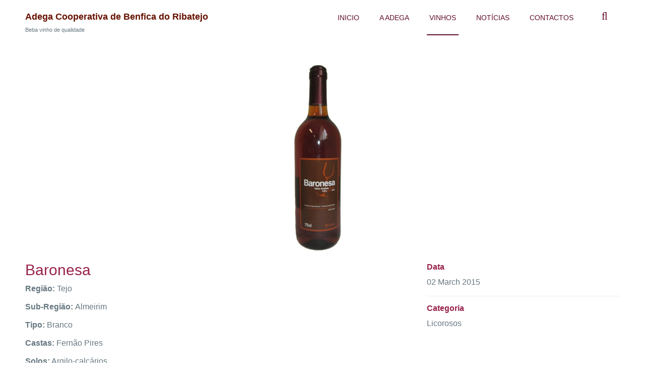

--- FILE ---
content_type: text/html; charset=utf-8
request_url: https://adegadebenfica.pt/index.php/vinhos/item/2-baronesa
body_size: 5137
content:

<!DOCTYPE html>
<html prefix="og: http://ogp.me/ns#" lang="en-gb" dir="ltr"
	  class='com_spsimpleportfolio view-item itemid-605 j31 mm-hover '>

<head>
	<base href="https://adegadebenfica.pt/index.php/vinhos/item/2-baronesa" />
	<meta http-equiv="content-type" content="text/html; charset=utf-8" />
	<meta name="keywords" content="adega, benfica do ribatejo, vinhos, adega cooperativa de benfica do ribatejo, almeirim, vinhos tejo, pega rija, adega benfica, cardo dourado, baronesa, prova real, quintas da charneca, areias da charneca, vinha fresca." />
	<meta name="description" content="Região: Tejo Sub-Região: Almeirim Tipo: Branco Castas: Fernão Pires Solos: Argilo-calcários Vinificação: Da junção de um mosto selecionado com elevado teor..." />
	<meta name="generator" content="Joomla! - Open Source Content Management" />
	<title>Baronesa</title>
	<link href="/templates/ja_nuevo/favicon.ico" rel="shortcut icon" type="image/vnd.microsoft.icon" />
	<link href="https://adegadebenfica.pt/index.php/component/search/?Itemid=605&amp;id=2&amp;format=opensearch" rel="search" title="Search Adega Cooperativa de Benfica" type="application/opensearchdescription+xml" />
	<link href="/t3-assets/css/css-22ef4-23978.css" rel="stylesheet" type="text/css" media="all" />
	<link href="/plugins/editors/jckeditor/typography/typography2.php" rel="stylesheet" type="text/css" media="null" attribs="[]" />
	<link href="https://cdn.jsdelivr.net/npm/simple-line-icons@2.4.1/css/simple-line-icons.css" rel="stylesheet" type="text/css" />
	<link href="/t3-assets/css/css-f3701-93524.css" rel="stylesheet" type="text/css" media="all" />
	<link href="/t3-assets/css/css-bc3fd-90516.css" rel="stylesheet" type="text/css" media="all" />
	<link href="/t3-assets/css/css-b4e5f-73719.css" rel="stylesheet" type="text/css" media="all" />
	<link href="http://fonts.googleapis.com/css?family=Open+Sans:400,300,600,700,600italic,400italic,300italic" rel="stylesheet" type="text/css" />
	<link href="http://fonts.googleapis.com/css?family=Montserrat:400,700" rel="stylesheet" type="text/css" />
	<link href="/t3-assets/css/css-5415c-23978.css" rel="stylesheet" type="text/css" media="all" />
	<link href="https://adegadebenfica.pt/plugins/system/fmalertcookies/assets/css/bootstrap.min.css" rel="stylesheet" type="text/css" />
	<link href="https://adegadebenfica.pt/plugins/system/fmalertcookies/assets/css/custom.css" rel="stylesheet" type="text/css" />
	<style type="text/css">
div.mod_search35 input[type="search"]{ width:auto; }
	</style>
	<script type="application/json" class="joomla-script-options new">{"csrf.token":"0a1474054f5c9a7154c390cc57fcdde3","system.paths":{"root":"","base":""}}</script>
	<script src="/t3-assets/js/js-5c1d2-90516.js" type="text/javascript"></script>
	<script src="/media/k2/assets/js/k2.frontend.js?v=2.10.3&b=20200429&sitepath=/" type="text/javascript"></script>
	<script src="/t3-assets/js/js-2b810-90516.js" type="text/javascript"></script>
	<meta content="website" property="og:type"/>
	<meta content="https://adegadebenfica.pt/index.php/vinhos/item/2-baronesa" property="og:url" />
	<meta content="Baronesa" property="og:title" />
	<meta content="https://adegadebenfica.pt/images/vinhos_novo/baronesa.jpg" property="og:image" />
	<meta content="Região: Tejo Sub-Região: Almeirim Tipo: Branco Castas: Fernão Pires Solos: Argilo-calcários Vinificação: Da junção de um mosto selecionado com elevado teor..." property="og:description" />

	
<!-- META FOR IOS & HANDHELD -->
	<meta name="viewport" content="width=device-width, initial-scale=1.0, maximum-scale=1.0, user-scalable=no"/>
	<style type="text/stylesheet">
		@-webkit-viewport   { width: device-width; }
		@-moz-viewport      { width: device-width; }
		@-ms-viewport       { width: device-width; }
		@-o-viewport        { width: device-width; }
		@viewport           { width: device-width; }
	</style>
	<script type="text/javascript">
		//<![CDATA[
		if (navigator.userAgent.match(/IEMobile\/10\.0/)) {
			var msViewportStyle = document.createElement("style");
			msViewportStyle.appendChild(
				document.createTextNode("@-ms-viewport{width:auto!important}")
			);
			document.getElementsByTagName("head")[0].appendChild(msViewportStyle);
		}
		//]]>
	</script>
<meta name="HandheldFriendly" content="true"/>
<meta name="apple-mobile-web-app-capable" content="YES"/>
<!-- //META FOR IOS & HANDHELD -->





<!-- Le HTML5 shim and media query for IE8 support -->
<!--[if lt IE 9]>
<script src="//html5shim.googlecode.com/svn/trunk/html5.js"></script>
<script type="text/javascript" src="/plugins/system/t3/base-bs3/js/respond.min.js"></script>
<![endif]-->

<!-- You can add Google Analytics here or use T3 Injection feature -->

  </head>

<body class="">

<div class="t3-wrapper"> <!-- Need this wrapper for off-canvas menu. Remove if you don't use of-canvas -->

  
<!-- HEADER -->
<header id="t3-header" class="wrap t3-header">
	<div class="container">
		<div class="row">
			<!-- LOGO -->
			<div class="col-lg-2 col-xs-6 logo">
				<div class="logo-text">
					<a href="/" title="Adega Cooperativa de Benfica do Ribatejo">
																		<span>Adega Cooperativa de Benfica do Ribatejo</span>
					</a>
					<small class="site-slogan">Beba vinho de qualidade</small>
				</div>
			</div>
			<!-- //LOGO -->
			
			<!-- MAIN NAVIGATION -->
			<nav id="t3-mainnav" class="col-lg-10 col-xs-6">
									<div class="t3-nav-btn pull-right">
						
						<!-- OFFCANVAS -->
													<div class="pull-right">
															
<button class="btn btn-primary off-canvas-toggle  hidden-lg" type="button" data-pos="right" data-nav="#t3-off-canvas" data-effect="off-canvas-effect-4">
  <i class="fa fa-bars"></i>
</button>

<!-- OFF-CANVAS SIDEBAR -->
<div id="t3-off-canvas" class="t3-off-canvas  hidden-lg">

  <div class="t3-off-canvas-header">
    <h2 class="t3-off-canvas-header-title">Sidebar</h2>
    <button type="button" class="close" data-dismiss="modal" aria-hidden="true">&times;</button>
  </div>

  <div class="t3-off-canvas-body">
    <div class="t3-module module " id="Mod95"><div class="module-inner"><div class="module-ct"><ul class="nav nav-pills nav-stacked menu">
<li class="item-579 default"><a href="/index.php" class="">Inicio</a></li><li class="item-580"><a href="/index.php/a-adega" class="">A Adega</a></li><li class="item-605 current active"><a href="/index.php/vinhos" class="">Vinhos</a></li><li class="item-568"><a href="/index.php/noticias" class="">Notícias</a></li><li class="item-490"><a href="/index.php/contactos" class="">Contactos</a></li></ul>
</div></div></div>
  </div>

</div>
<!-- //OFF-CANVAS SIDEBAR -->

														</div>
												<!-- //OFFCANVAS -->
				
						<!-- Brand and toggle get grouped for better mobile display -->
						<div class="navbar-header pull-right">
						
													</div>
	
												
						<!-- HEAD SEARCH -->
													<div class="dropdown nav-search pull-right">
								<a data-toggle="dropdown" href="#" class="dropdown-toggle">
									<i class="fa fa-search"></i>									
								</a>
								<div class="nav-child dropdown-menu">
									<div class="dropdown-menu-inner">
										<div class="t3-module module " id="Mod35"><div class="module-inner"><div class="module-ct"><div class="search mod_search35">
	<form action="/index.php/vinhos" method="post" class="form-inline form-search">
		<label for="mod-search-searchword35" class="element-invisible">Search ...</label> <input name="searchword" id="mod-search-searchword" aria-label="search" maxlength="200"  class="form-control search-query" type="search" size="20" placeholder="Procurar" />		<input type="hidden" name="task" value="search" />
		<input type="hidden" name="option" value="com_search" />
		<input type="hidden" name="Itemid" value="605" />
	</form>
</div>
</div></div></div>
									</div>
								</div>
							</div>
												<!-- //HEAD SEARCH -->
					</div>
								
				<div class="navbar navbar-default t3-mainnav pull-right">
			
								
					<div class="t3-navbar navbar-collapse collapse">
						<div  class="t3-megamenu animate fading"  data-duration="400" data-responsive="true">
<ul itemscope itemtype="http://www.schema.org/SiteNavigationElement" class="nav navbar-nav level0">
<li itemprop='name'  data-id="579" data-level="1">
<a itemprop='url' class=""  href="/index.php"   data-target="#">Inicio </a>

</li>
<li itemprop='name'  data-id="580" data-level="1">
<a itemprop='url' class=""  href="/index.php/a-adega"   data-target="#">A Adega </a>

</li>
<li itemprop='name' class="current active" data-id="605" data-level="1">
<a itemprop='url' class=""  href="/index.php/vinhos"   data-target="#">Vinhos </a>

</li>
<li itemprop='name'  data-id="568" data-level="1">
<a itemprop='url' class=""  href="/index.php/noticias"   data-target="#">Notícias </a>

</li>
<li itemprop='name'  data-id="490" data-level="1">
<a itemprop='url' class=""  href="/index.php/contactos"   data-target="#">Contactos </a>

</li>
</ul>
</div>

					</div>
			
				</div>
				
			</nav>
			<!-- //MAIN NAVIGATION -->

		</div>
	</div>
</header>
<!-- //HEADER -->

  
  


  


  

<div id="t3-mainbody" class="container t3-mainbody">
	<div class="row">
	
		
		<!-- MAIN CONTENT -->
		<div id="t3-content" class="t3-content col-xs-12">
						<div id="system-message-container">
	</div>

						<div id="akeeba-renderjoomla">

<div id="sp-simpleportfolio" class="sp-simpleportfolio sp-simpleportfolio-view-item">
	<div class="sp-simpleportfolio-image">
						<img class="sp-simpleportfolio-img" src="/images/vinhos_novo/baronesa.jpg" alt="Baronesa">
					</div>

	<div class="sp-simpleportfolio-details clearfix">

		<div class="sp-simpleportfolio-description">
			<h2>Baronesa</h2>
			<p class="Standard">
	<b>Região:</b> Tejo</p>
<p class="Standard">
	<b>Sub-Região: </b>Almeirim</p>
<p class="Standard">
	<b>Tipo:</b> Branco</p>
<p class="Standard">
	<b>Castas:</b> Fernão Pires</p>
<p class="Standard">
	<b>Solos:</b> Argilo-calcários</p>
<p class="Standard">
	<b style="text-align: justify;">Vinificação:</b><span style="text-align: justify;"> Da junção de um mosto selecionado com elevado teor de açúcar com uma aguardente de irrepreensível qualidade e um longo estágio em depósito, resulta o nosso abafado, de excelente qualidade que vai surpreender o consumidor e não deixar cair no esquecimento um produto regional de alta qualidade que tem no Ribatejo a sua origem.</span></p>
<p class="Standard">
	<b>Prova:</b> Cor dourada, aroma a frutos secos, mel e com notas de laranja cristalizada. Sabor muito doce, glicerado, reproduzindo fielmente na boca todos os seus aromas. &nbsp;</p>
<p class="Standard">
	<a href="/images/fichas_tecnicas/baronesa.pdf" target="_blank">Ficha Técnica</a></p>
<p class="Standard">
	&nbsp;</p>
<p class="Standard">
	&nbsp;</p>
		</div>

		<div class="sp-simpleportfolio-meta">

			<div class="sp-simpleportfolio-created">
				<h4>Data</h4>
				02 March 2015			</div>

			<div class="sp-simpleportfolio-tags">
				<h4>Categoria</h4>
				Licorosos			</div>

					</div>
		
	</div>
</div></div>

		</div>
		<!-- //MAIN CONTENT -->

	</div>
</div> 


  


  


  
<!-- BACK TOP TOP BUTTON -->
<div id="back-to-top" data-spy="affix" data-offset-top="300" class="back-to-top hidden-xs hidden-sm affix-top">
  <button class="btn btn-primary" title="Back to Top"><i class="fa fa-angle-up"></i></button>
</div>

<script type="text/javascript">
(function($) {
	// Back to top
	$('#back-to-top').on('click', function(){
		$("html, body").animate({scrollTop: 0}, 500);
		return false;
	});
})(jQuery);
</script>
<!-- BACK TO TOP BUTTON -->

<!-- FOOTER -->
<footer id="t3-footer" class="wrap t3-footer">

	<div class="container">
		<div class="row">
			
			<div class="footer-logo col-xs-12 col-lg-2">
				<div class="footer-logo-container">
					<a href="/" title="Adega Cooperativa de Benfica do Ribatejo">
						Adega Cooperativa de Benfica do Ribatejo					</a>
				</div>
			</div>
		</div>
	</div>

	<section class="t3-copyright">
		<div class="container">
			<div class="row">
				<div class="col-md-12 copyright ">
					

<div class="custom"  >
	<p style="text-align: center;">
	<span style="color: #fff; font-family: verdana; font-size: small; font-style: normal; font-variant-ligatures: normal; font-variant-caps: normal; font-weight: 400; letter-spacing: normal; orphans: 2; text-align: start; text-indent: 0px; text-transform: none; white-space: pre; widows: 2; word-spacing: 0px; -webkit-text-stroke-width: 0px; text-decoration-thickness: initial; text-decoration-style: initial; text-decoration-color: initial; display: inline !important; float: none;">Adega Cooperativa de Benfica. Todos os direitos reservados </span></p>
<p style="text-align: center;">
	<span style="color: #fff; font-family: verdana; font-size: small; font-style: normal; font-variant-ligatures: normal; font-variant-caps: normal; font-weight: 400; letter-spacing: normal; orphans: 2; text-align: start; text-indent: 0px; text-transform: none; white-space: pre; widows: 2; word-spacing: 0px; -webkit-text-stroke-width: 0px; text-decoration-thickness: initial; text-decoration-style: initial; text-decoration-color: initial; display: inline !important; float: none;"><span class="designed-by">Em caso de litígio o consumidor pode recorrer ao CNIACC - com sítio em www.arbitragemdeconsumo.org - 21 384 74 84 ou</span></span></p>
<p style="text-align: center;">
	<span style="color: #fff; font-family: verdana; font-size: small; font-style: normal; font-variant-ligatures: normal; font-variant-caps: normal; font-weight: 400; letter-spacing: normal; orphans: 2; text-align: start; text-indent: 0px; text-transform: none; white-space: pre; widows: 2; word-spacing: 0px; -webkit-text-stroke-width: 0px; text-decoration-thickness: initial; text-decoration-style: initial; text-decoration-color: initial; display: inline !important; float: none;"><span class="designed-by">na sede da Faculdade de Direito da Universidade Nova de Lisboa, Campus de Campolide, 1099-032 Lisboa </span></span></p>
<p>
	&nbsp;</p>
</div>

				</div>
							</div>
		</div>
	</section>

</footer>
<!-- //FOOTER -->

</div>

<!--googleoff: all--><div class="cadre_alert_cookies" id="cadre_alert_cookies" style="opacity:1;text-align:center; margin:0px;"><div class="cadre_inner_alert_cookies" style="display: inline-block;width: 100%;margin:auto;max-width:100%;background-color: #ffffff;border: 0px solid #eeeeee;"><div class="cadre_inner_texte_alert_cookies" style="display: inline-block;padding:10px;color: #666666"><div class="cadre_texte "><p>
	Este site usa cookies. Um "cookie" é uma informação que um site envia para o seu navegador. Ele ajuda o site a memorizar informações sobre você ou suas preferências para facilitar sua navegação no site. O cookie também nos ajuda a estabelecer as estatísticas de uso e uso do nosso site. Nós não usamos as informações relatadas por cookies para fins não relacionados a este site.</p>
</div><div class="cadre_bouton "><div class=" col-md-12 col-sm-6 btn_close" style="margin:0;text-align:center"><button onclick="CloseCadreAlertCookie();" style="color:#eeeeee" class="btn btn-warning  popup-modal-dismiss">Aceitar</button></div></div></div></div></div><!--googleon: all--><script type="text/javascript">/*<![CDATA[*/var name = "fmalertcookies" + "=";var ca = document.cookie.split(";");var acceptCookie = false;for(var i=0; i<ca.length; i++) {var c = ca[i];while (c.charAt(0)==" ") c = c.substring(1);if (c.indexOf(name) == 0){ acceptCookie = true; document.getElementById("cadre_alert_cookies").style.display="none";}}var d = new Date();d.setTime(d.getTime() + (30*(24*60*60*1000)));var expires_cookie = "expires="+d.toUTCString();function CloseCadreAlertCookie(){document.getElementById('cadre_alert_cookies').style.display='none'; document.cookie='fmalertcookies=true; '+expires_cookie+'; path=/';}/*]]>*/</script></body>

</html>

--- FILE ---
content_type: text/css
request_url: https://adegadebenfica.pt/t3-assets/css/css-f3701-93524.css
body_size: 9250
content:


/*===============================
/templates/ja_nuevo/css/k2.css
================================================================================*/
.com_k2 a:active,.com_k2 a:focus,.com_k2 a:hover{outline:0;text-decoration:none}.com_k2 img{border:none;max-width:100%}#k2Container{padding:0 0 24px 0;position:relative}body.contentpane #k2Container{padding:16px}.k2Padding{padding:4px}.clr{border:none;clear:both;display:block;float:none;height:0;line-height:0;margin:0;padding:0}div.k2FeedIcon{padding:0;position:absolute;top:10px;right:10px}div.k2FeedIcon a,div.k2FeedIcon a:hover{background:url("/templates/ja_nuevo/images/fugue/feed.png") no-repeat 50% 50%;display:block;float:right;height:16px;margin:0;padding:0;width:16px;border-radius:50%}div.k2FeedIcon a span,div.k2FeedIcon a:hover span{display:none}.itemRatingForm{display:inline-block;line-height:25px;vertical-align:middle;margin-top:-5px}.itemRatingLog{float:left;font-size:11px;margin:0;padding:0 0 0 4px}div.itemRatingForm .formLogLoading{background:url("/templates/ja_nuevo/images/system/loading.gif") no-repeat left center;height:25px;padding:0 0 0 20px}.itemRatingList,.itemRatingList a:hover,.itemRatingList .itemCurrentRating{background:transparent url("/templates/ja_nuevo/images/system/transparent_star.png") left -1000px repeat-x}.itemRatingList{background-position:left top;float:left;height:25px;list-style:none;margin:0;overflow:hidden;padding:0;position:relative;width:125px}.itemRatingList li{background:none;display:inline;padding:0;border:0 !important}.itemRatingList a,.itemRatingList .itemCurrentRating{border:none;cursor:pointer;height:25px;left:0;line-height:25px;outline:none;overflow:hidden;position:absolute;text-indent:-1000px;top:0}.itemRatingList a:hover{background-position:left bottom}.itemRatingList a.one-star{width:20%;z-index:6}.itemRatingList a.two-stars{width:40%;z-index:5}.itemRatingList a.three-stars{width:60%;z-index:4}.itemRatingList a.four-stars{width:80%;z-index:3}.itemRatingList a.five-stars{width:100%;z-index:2}.itemRatingList .itemCurrentRating{background-position:0 center;margin:0;padding:0;z-index:1}span.siteRoot{display:none}.itemMeta{font-size:15px;color:#999999}.itemMeta > span{margin-right:12px}.itemMeta a{color:#555555}.itemMeta a:hover,.itemMeta a:focus{color:#73bfe6}.itemMeta .itemAuthor a{color:#73bfe6}.itemMeta .itemAuthor a:hover,.itemMeta .itemAuthor a:focus{color:#48abde}.smallerFontSize{font-size:100%;line-height:inherit}.largerFontSize{font-size:150%;line-height:140%}.recaptchatable .recaptcha_image_cell,#recaptcha_table{background:#ffffff !important}#recaptcha_table{border-color:#e1e4e6 !important}#recaptcha_response_field{background:#ffffff !important;border-color:#e1e4e6 !important}.t3-module{position:relative}.t3-module .k2FeedIcon{top:0;right:0}div.k2LatestCommentsBlock ul,div.k2TopCommentersBlock ul,div.k2ItemsBlock ul,div.k2LoginBlock ul,div.k2UserBlock ul.k2UserBlockActions,div.k2UserBlock ul.k2UserBlockRenderedMenu,div.k2ArchivesBlock ul,div.k2AuthorsListBlock ul,div.k2CategoriesListBlock ul,div.k2UsersBlock ul{padding:0;font-size:14px;font-family:'Open Sans',sans-serif}div.k2LatestCommentsBlock ul:before,div.k2TopCommentersBlock ul:before,div.k2ItemsBlock ul:before,div.k2LoginBlock ul:before,div.k2UserBlock ul.k2UserBlockActions:before,div.k2UserBlock ul.k2UserBlockRenderedMenu:before,div.k2ArchivesBlock ul:before,div.k2AuthorsListBlock ul:before,div.k2CategoriesListBlock ul:before,div.k2UsersBlock ul:before,div.k2LatestCommentsBlock ul:after,div.k2TopCommentersBlock ul:after,div.k2ItemsBlock ul:after,div.k2LoginBlock ul:after,div.k2UserBlock ul.k2UserBlockActions:after,div.k2UserBlock ul.k2UserBlockRenderedMenu:after,div.k2ArchivesBlock ul:after,div.k2AuthorsListBlock ul:after,div.k2CategoriesListBlock ul:after,div.k2UsersBlock ul:after{content:" ";display:table}div.k2LatestCommentsBlock ul:after,div.k2TopCommentersBlock ul:after,div.k2ItemsBlock ul:after,div.k2LoginBlock ul:after,div.k2UserBlock ul.k2UserBlockActions:after,div.k2UserBlock ul.k2UserBlockRenderedMenu:after,div.k2ArchivesBlock ul:after,div.k2AuthorsListBlock ul:after,div.k2CategoriesListBlock ul:after,div.k2UsersBlock ul:after{clear:both}div.k2LatestCommentsBlock ul li,div.k2TopCommentersBlock ul li,div.k2ItemsBlock ul li,div.k2LoginBlock ul li,div.k2UserBlock ul.k2UserBlockActions li,div.k2UserBlock ul.k2UserBlockRenderedMenu li,div.k2ArchivesBlock ul li,div.k2AuthorsListBlock ul li,div.k2CategoriesListBlock ul li,div.k2UsersBlock ul li{list-style:none;border-top:1px solid #e1e4e6;display:block;padding:12px 0}div.k2LatestCommentsBlock ul li:first-child,div.k2TopCommentersBlock ul li:first-child,div.k2ItemsBlock ul li:first-child,div.k2LoginBlock ul li:first-child,div.k2UserBlock ul.k2UserBlockActions li:first-child,div.k2UserBlock ul.k2UserBlockRenderedMenu li:first-child,div.k2ArchivesBlock ul li:first-child,div.k2AuthorsListBlock ul li:first-child,div.k2CategoriesListBlock ul li:first-child,div.k2UsersBlock ul li:first-child{border:0}div.k2LatestCommentsBlock ul li a,div.k2TopCommentersBlock ul li a,div.k2ItemsBlock ul li a,div.k2LoginBlock ul li a,div.k2UserBlock ul.k2UserBlockActions li a,div.k2UserBlock ul.k2UserBlockRenderedMenu li a,div.k2ArchivesBlock ul li a,div.k2AuthorsListBlock ul li a,div.k2CategoriesListBlock ul li a,div.k2UsersBlock ul li a{color:#406a80}div.k2LatestCommentsBlock ul li a:hover,div.k2TopCommentersBlock ul li a:hover,div.k2ItemsBlock ul li a:hover,div.k2LoginBlock ul li a:hover,div.k2UserBlock ul.k2UserBlockActions li a:hover,div.k2UserBlock ul.k2UserBlockRenderedMenu li a:hover,div.k2ArchivesBlock ul li a:hover,div.k2AuthorsListBlock ul li a:hover,div.k2CategoriesListBlock ul li a:hover,div.k2UsersBlock ul li a:hover,div.k2LatestCommentsBlock ul li a:focus,div.k2TopCommentersBlock ul li a:focus,div.k2ItemsBlock ul li a:focus,div.k2LoginBlock ul li a:focus,div.k2UserBlock ul.k2UserBlockActions li a:focus,div.k2UserBlock ul.k2UserBlockRenderedMenu li a:focus,div.k2ArchivesBlock ul li a:focus,div.k2AuthorsListBlock ul li a:focus,div.k2CategoriesListBlock ul li a:focus,div.k2UsersBlock ul li a:focus{color:#73bfe6}div.k2LatestCommentsBlock ul li a span,div.k2TopCommentersBlock ul li a span,div.k2ItemsBlock ul li a span,div.k2LoginBlock ul li a span,div.k2UserBlock ul.k2UserBlockActions li a span,div.k2UserBlock ul.k2UserBlockRenderedMenu li a span,div.k2ArchivesBlock ul li a span,div.k2AuthorsListBlock ul li a span,div.k2CategoriesListBlock ul li a span,div.k2UsersBlock ul li a span{font-family:'Montserrat',sans-serif;color:#999999;font-size:13px}div.k2LatestCommentsBlock ul li a span > span,div.k2TopCommentersBlock ul li a span > span,div.k2ItemsBlock ul li a span > span,div.k2LoginBlock ul li a span > span,div.k2UserBlock ul.k2UserBlockActions li a span > span,div.k2UserBlock ul.k2UserBlockRenderedMenu li a span > span,div.k2ArchivesBlock ul li a span > span,div.k2AuthorsListBlock ul li a span > span,div.k2CategoriesListBlock ul li a span > span,div.k2UsersBlock ul li a span > span{display:inline-block;min-width:25px;text-align:right}div.k2ItemsBlock ul li.clearList{clear:both;display:none;float:none}.lastItem{border:none}.k2Avatar img{border-radius:50%}a.k2ReadMore{color:#999999}a.k2ReadMore:hover{color:#73bfe6;text-decoration:none}.k2Pagination{padding:12px 0;margin-top:24px;text-align:center;font-family:'Montserrat',sans-serif;color:#999999;font-size:13px}.k2Pagination:before,.k2Pagination:after{content:" ";display:table}.k2Pagination:after{clear:both}.k2Pagination span.counter,.k2Pagination .counter{color:#b3b3b3}.k2Pagination .pagination{float:none;margin:0 auto;text-align:center}.k2Pagination .pagination > li{display:inline-block;position:relative;color:#999999}.k2Pagination .pagination > li:before,.k2Pagination .pagination > li:after{content:" ";display:table}.k2Pagination .pagination > li:after{clear:both}.k2Pagination .pagination > li a,.k2Pagination .pagination > li span{font-size:14px;text-transform:none;color:#999999;position:relative;border:0}.k2Pagination .pagination > li:first-child a:after{content:"\f104";font-family:FontAwesome;font-style:normal;font-weight:normal;text-decoration:inherit;position:absolute;top:50%;left:0;width:30px;height:30px;border-radius:50%;border:2px solid;line-height:26px;margin-top:-17px;margin-left:-30px}.k2Pagination .pagination > li:last-child a:after{content:"\f105";font-family:FontAwesome;font-style:normal;font-weight:normal;text-decoration:inherit;position:absolute;top:50%;right:0;width:30px;height:30px;border-radius:50%;border:2px solid;line-height:26px;margin-top:-17px;margin-right:-30px}.k2Pagination .pagination > li.active{color:#73bfe6}.k2Pagination .pagination > li.active span,.k2Pagination .pagination > li.active a{color:#73bfe6}.k2Pagination .pagination > li.disabled{color:#b3b3b3}.k2Pagination .pagination > li.disabled span,.k2Pagination .pagination > li.disabled a{color:#b3b3b3}div.itemIsFeatured,div.catItemIsFeatured,div.userItemIsFeatured{background:url("/templates/ja_nuevo/images/system/featuredItem.png") no-repeat 100% 0}a.itemPrintThisPage{background:#F7FAFE;border:1px solid #e1e4e6;color:#555;display:block;font-size:13px;margin:4px auto 16px;padding:4px;text-align:center;width:160px}a.itemPrintThisPage:hover{background:#eee;text-decoration:none}div.itemView{border-bottom:1px dotted #e1e4e6;margin:0 0 24px 0;padding:8px 0 24px 0}span.itemEditLink{font-family:'Montserrat',sans-serif;font-size:13px;float:right}span.itemEditLink a{color:#999999;padding:5px;border:2px solid #e1e4e6;position:inherit;overflow:visible;display:block}span.itemEditLink a:hover{color:#73bfe6}div.itemHeader{background:#2c3236;color:#555555;font-weight:300;padding:12px;font-size:13px}div.itemHeader span.itemDateCreated{color:#ffffff;width:60px;height:60px;padding:10px;background:#73bfe6;border-radius:50%;display:inline-block;vertical-align:middle;text-align:center;line-height:1;font-size:12px;font-weight:normal}div.itemHeader span.itemDateCreated b{display:block;font-size:24px}h2.itemTitle{font-family:'Montserrat',sans-serif}h2.itemTitle span sup{color:#CF1919;font-size:12px;text-decoration:none}div.itemHeader span.itemAuthor{display:inline-block;margin:0 24px 0 0;padding:0 24px;vertical-align:middle;border-right:1px solid #363d42}div.itemHeader span.itemAuthor a{display:block;color:#ffffff;font-weight:bold}div.itemHeader span.itemAuthor a:hover{color:#73bfe6;text-decoration:none}div.itemToolbar{font-size:13px;color:#999999;font-family:'Montserrat',sans-serif;padding:12px 0 24px 0}div.itemToolbar ul{list-style:none;margin:0;padding:0;text-align:right}div.itemToolbar ul li{background:none;border-left:1px solid #e1e4e6;display:inline;font-size:12px;list-style:none;margin:0;padding:0 4px 0 8px;text-align:center}div.itemToolbar ul > li:first-child{border:none}div.itemToolbar ul li a{font-size:12px;font-weight:normal;color:#999999}div.itemToolbar ul li a:hover{color:#73bfe6;text-decoration:none}div.itemToolbar ul li a img{vertical-align:middle}div.itemToolbar ul li a#fontDecrease{margin:0 0 0 2px}div.itemToolbar ul li a#fontDecrease img{background:url("/templates/ja_nuevo/images/system/font_decrease.gif") no-repeat;height:13px;width:13px}div.itemToolbar ul li a#fontIncrease{margin:0 0 0 2px}div.itemToolbar ul li a#fontIncrease img{background:url("/templates/ja_nuevo/imagess/system/font_increase.gif") no-repeat;height:13px;width:13px}div.itemToolbar ul li a#fontDecrease span,div.itemToolbar ul li a#fontIncrease span{display:none}div.itemRatingBlock{padding:0}div.itemRatingBlock span{color:#999;display:block;float:left;font-style:normal;margin:0;padding:0 4px 0 0}@media screen and (max-width:767px){div.itemRatingBlock,div.itemRatingBlock + ul.pull-right,.itemContentFooter .text-right{float:none !important;text-align:left !important;margin:6px 0}div.itemRatingBlock li:first-child,div.itemRatingBlock + ul.pull-right li:first-child,.itemContentFooter .text-right li:first-child{padding-left:0}}div.itemBody{margin:0;padding:0}div.itemImageBlock{margin:0;padding:0}span.itemImage{display:block;margin:0;text-align:center}span.itemImage a.modal{position:inherit;display:block}span.itemImage img{border:0;padding:0;width:100% !important}span.itemImageCaption{color:#666;display:block;float:left;font-size:11px}span.itemImageCredits{color:#b3b3b3;display:block;float:right;font-size:11px;font-style:italic}@media screen and (max-width:767px){div.itemFullText{text-align:justify}}div.itemFullText h1,div.itemFullText h2,div.itemFullText h3,div.itemFullText h4,div.itemFullText h5,div.itemFullText h6{margin:0;padding:12px 0 24px 0;font-family:'Montserrat',sans-serif}div.itemExtraFields{border-top:1px dotted #e1e4e6;margin:16px 0 0 0;padding:8px 0 0 0}div.itemExtraFields h3{line-height:normal !important;margin:0;padding:0 0 8px 0}div.itemExtraFields ul{list-style:none;margin:0;padding:0}div.itemExtraFields ul li{display:block}div.itemExtraFields ul li span.itemExtraFieldsLabel{display:block;float:left;font-weight:bold;margin:0 4px 0 0;width:30%}div.itemContentFooter{border-top:1px solid #e1e4e6;color:#b3b3b3;display:block;padding:12px 0;font-size:13px;font-family:'Montserrat',sans-serif}div.itemSocialSharing{padding:8px 0}div.itemTwitterButton{float:left;margin:2px 24px 0 0}div.itemFacebookButton{float:left;margin-right:24px;width:200px}div.itemLinks{margin:16px 0;padding:0}div.itemCategory{border-bottom:0;padding:0;display:inline-block;vertical-align:middle}div.itemCategory span{color:#555555;padding:0 4px 0 0}div.itemCategory a{color:#ffffff;font-weight:bold;display:block}div.itemTagsBlock ul.itemTags{display:inline;list-style:none;margin:0;padding:0}div.itemTagsBlock ul.itemTags li{display:inline;list-style:none;margin:0;padding:0 4px 0 0;text-align:center}div.itemTagsBlock ul.itemTags li a{color:#999999}div.itemTagsBlock ul.itemTags li a:hover{color:#73bfe6;text-decoration:none}div.itemAttachmentsBlock{border-bottom:1px dotted #e1e4e6;padding:4px}div.itemAttachmentsBlock span{color:#555555;font-weight:bold;padding:0 4px 0 0}div.itemAttachmentsBlock ul.itemAttachments{display:inline;list-style:none;margin:0;padding:0}div.itemAttachmentsBlock ul.itemAttachments li{display:inline;list-style:none;margin:0;padding:0 4px;text-align:center}div.itemAttachmentsBlock ul.itemAttachments li span{color:#b3b3b3;font-size:10px;font-weight:normal}div.itemAuthorBlock{border:2px solid #e1e4e6;color:#999999;padding:24px;margin-bottom:24px}div.itemAuthorBlock:before,div.itemAuthorBlock:after{content:" ";display:table}div.itemAuthorBlock:after{clear:both}div.itemAuthorBlock img.itemAuthorAvatar{display:block;float:left;margin:0 12px 0 0;border-radius:50%;width:100px;height:100px}div.itemAuthorBlock div.itemAuthorDetails{margin:0;padding:4px 0 0 0}div.itemAuthorBlock div.itemAuthorDetails h3.authorName,div.itemAuthorBlock div.itemAuthorDetails .itemAuthorName{margin:0 0 4px 0;padding:0;font-family:'Montserrat',sans-serif}div.itemAuthorBlock div.itemAuthorDetails h3.authorName a,div.itemAuthorBlock div.itemAuthorDetails .itemAuthorName a{color:#406a80}div.itemAuthorBlock div.itemAuthorDetails h3.authorName a:hover,div.itemAuthorBlock div.itemAuthorDetails .itemAuthorName a:hover,div.itemAuthorBlock div.itemAuthorDetails h3.authorName a:focus,div.itemAuthorBlock div.itemAuthorDetails .itemAuthorName a:focus{color:#73bfe6}div.itemAuthorBlock div.itemAuthorDetails h3.authorName a{font-family:Georgia,"Times New Roman",Times,serif;font-size:16px}div.itemAuthorBlock div.itemAuthorDetails span.itemAuthorUrl{border-right:1px solid #e1e4e6;color:#555555;font-weight:bold;margin:0 4px 0 0;padding:0 8px 0 0}div.itemAuthorBlock div.itemAuthorDetails span.itemAuthorEmail{color:#555555;font-weight:bold}div.itemAuthorBlock div.itemAuthorDetails span.itemAuthorUrl a,div.itemAuthorBlock div.itemAuthorDetails span.itemAuthorEmail a{font-weight:normal}div.itemAuthorLatest{margin-bottom:16px;padding:0;font-size:16px}div.itemAuthorLatest h3{font-size:18px;font-family:'Montserrat',sans-serif;color:#406a80;font-weight:normal;border-bottom:2px solid #e1e4e6;padding-bottom:12px}div.itemAuthorLatest ul{font-size:16px;padding-left:30px}div.itemAuthorLatest ul li{padding:6px 0}div.itemAuthorLatest ul li:last-child{border:0}div.itemAuthorLatest ul li a{color:#999999;display:block}div.itemAuthorLatest ul li a:hover,div.itemAuthorLatest ul li a:active,div.itemAuthorLatest ul li a:focus{color:#73bfe6;text-decoration:none}div.itemRelated{font-size:16px}div.itemRelated h3{font-size:18px;font-family:'Montserrat',sans-serif;color:#406a80;font-weight:normal;border-bottom:2px solid #e1e4e6;padding-bottom:12px}div.itemRelated ul{padding-left:30px}div.itemRelated ul li{padding:6px 0}div.itemRelated ul li:last-child{border:0}div.itemRelated ul li.k2ScrollerElement{background:#ffffff;border:1px solid #e1e4e6;float:left;margin:0 4px 4px 0;overflow:hidden;padding:4px}div.itemRelated ul li a{color:#999999;display:block}div.itemRelated ul li a:hover,div.itemRelated ul li a:active,div.itemRelated ul li a:focus{color:#73bfe6;text-decoration:none}div.itemRelated ul li.clr{border:none;clear:both;display:block;float:none;height:0;line-height:0;margin:0;padding:0}div.itemVideoBlock{background:#010101 url("/templates/ja_nuevo/images/system/videoplayer-bg.gif") repeat-x bottom;margin:0 0 16px 0;padding:16px}div.itemVideoBlock div.itemVideoEmbedded{text-align:center}div.itemVideoBlock span.itemVideo{display:block;overflow:hidden}div.itemVideoBlock span.itemVideoCaption{color:#eee;display:block;float:left;font-size:11px;font-weight:bold;width:60%}div.itemVideoBlock span.itemVideoCredits{color:#eee;display:block;float:right;font-size:11px;font-style:italic;text-align:right;width:35%}div.itemImageGallery{margin:0 0 16px 0;padding:0}div.itemNavigation{margin:0 0 24px 0;padding:12px 0;font-size:13px}div.itemNavigation:before,div.itemNavigation:after{content:" ";display:table}div.itemNavigation:after{clear:both}div.itemNavigation span.itemNavigationTitle{display:block;font-size:18px;color:#406a80;font-family:'Montserrat',sans-serif;margin-bottom:12px;padding-bottom:12px;border-bottom:2px solid #e1e4e6}div.itemNavigation a{color:#999999;font-size:16px}div.itemNavigation a:hover,div.itemNavigation a:focus,div.itemNavigation a:active{color:#73bfe6;text-decoration:none}div.itemNavigation a.itemPrevious{padding:0 12px}div.itemNavigation a.itemNext{padding:0 12px;float:right}.itemCommentsCounter{font-size:18px;font-family:'Montserrat',sans-serif;border-bottom:2px solid #e1e4e6;padding-bottom:12px;margin-bottom:24px}div.itemComments ul.itemCommentsList{list-style:none;margin:0 0 16px;padding:0}div.itemComments ul.itemCommentsList li{border-bottom:1px dotted #e1e4e6;margin:0;padding:12px;position:relative}div.itemComments ul.itemCommentsList li:before,div.itemComments ul.itemCommentsList li:after{content:" ";display:table}div.itemComments ul.itemCommentsList li:after{clear:both}div.itemComments ul.itemCommentsList li:last-child{border:0}div.itemComments ul.itemCommentsList li.authorResponse{border:2px solid #e1e4e6;margin-top:-1px;margin-bottom:24px;position:relative}div.itemComments ul.itemCommentsList li.unpublishedComment{background:#ffeaea}div.itemComments ul.itemCommentsList li img{background:#ffffff;border-radius:50%;margin:8px 24px 12px 8px;float:left}div.itemComments ul.itemCommentsList li span.commentDate{border-right:1px solid #e1e4e6;font-size:12px;margin:0 8px 0 0;padding:0 4px 0 0;color:#999999;font-family:'Montserrat',sans-serif}div.itemComments ul.itemCommentsList li span.commentAuthorName{font-size:12px;color:#999999;font-family:'Montserrat',sans-serif}div.itemComments ul.itemCommentsList li span.commentAuthorName a{color:#406a80}div.itemComments ul.itemCommentsList li span.commentAuthorName a:hover,div.itemComments ul.itemCommentsList li span.commentAuthorName a:focus{color:#73bfe6}div.itemComments ul.itemCommentsList li p{padding:12px 0;margin:0}div.itemComments ul.itemCommentsList li span.commentAuthorEmail{display:none}div.itemComments ul.itemCommentsList li span.commentLink{position:absolute;top:10px;right:24px;margin-left:8px}div.itemComments ul.itemCommentsList li span.commentLink a{color:#999999;font-size:12px;font-family:'Montserrat',sans-serif}div.itemComments ul.itemCommentsList li span.commentLink a:hover{color:#73bfe6}div.itemComments ul.itemCommentsList li span.commentToolbar{clear:both;display:block;text-align:right}div.itemComments ul.itemCommentsList li span.commentToolbar a{color:#999999;font-size:11px;margin-right:4px;font-family:'Montserrat',sans-serif;vertical-align:middle}div.itemComments ul.itemCommentsList li span.commentToolbar a.modal{display:inline-block;position:inherit;padding-right:8px}div.itemComments ul.itemCommentsList li span.commentToolbar a:hover{color:#73bfe6;font-size:12px}div.itemComments ul.itemCommentsList li span.commentToolbarLoading{background:url("/templates/ja_nuevo/images/system/searchLoader.gif") no-repeat 100% 50%}div.itemCommentsForm h3{font-size:18px;font-family:'Montserrat',sans-serif;color:#406a80;border-bottom:2px solid #e1e4e6;padding-bottom:12px}div.itemCommentsForm p.itemCommentsFormNotes{font-size:16px;color:#999999;margin-bottom:24px}div.itemCommentsForm form .form-group{margin-bottom:24px;margin-left:0;margin-right:0}div.itemCommentsForm form label.formComment,div.itemCommentsForm form label.formName,div.itemCommentsForm form label.formEmail,div.itemCommentsForm form label.formUrl,div.itemCommentsForm form label.formRecaptcha{display:block;margin:12px 0;font-size:14px;font-family:'Montserrat',sans-serif;font-weight:400;color:#406a80;padding-right:0;padding-left:0}div.itemCommentsForm form .frm-comment-field{padding-left:24px}.ie8 .form-group .control-label{width:25% !important}div.itemCommentsForm form textarea.inputbox{display:block;height:160px;margin:0;width:100%;border-radius:0;border:0;border:2px solid #e1e4e6;-webkit-box-shadow:none;box-shadow:none;color:#555555;font-size:14px}div.itemCommentsForm form input.inputbox{display:block;margin:0;border:0;border-bottom:2px solid #e1e4e6;border-radius:0;-webkit-box-shadow:none;box-shadow:none;font-size:14px;color:#555555}div.itemCommentsForm form input#submitCommentButton{background:#ffffff;border:2px solid #73bfe6;display:block;font-size:14px;margin:16px 0 0 0;padding:8px 20px;border-radius:30px;text-transform:uppercase;color:#73bfe6;line-height:1.6;font-family:'Montserrat',sans-serif}div.itemCommentsForm form input#submitCommentButton:hover,div.itemCommentsForm form input#submitCommentButton:focus,div.itemCommentsForm form input#submitCommentButton:active{background:#73bfe6;color:#ffffff;outline:0}div.itemCommentsForm form span#formLog{color:#e74c3c;padding:24px 0;font-size:13px}div.itemCommentsForm form .formLogLoading{background:url("/templates/ja_nuevo/images/system/loading.gif") no-repeat left center}div.k2ReportCommentFormContainer{margin:0 auto;padding:8px;width:480px}div.k2ReportCommentFormContainer blockquote{background:#f7fafe;border:1px solid #ddd;margin:0 0 8px 0;padding:8px;width:462px}div.k2ReportCommentFormContainer blockquote span.quoteIconLeft{color:#135CAE;display:block;float:left;font-size:40px;font-style:italic;font-weight:bold;line-height:30px;vertical-align:top}div.k2ReportCommentFormContainer blockquote span.quoteIconRight{color:#135CAE;display:block;float:right;font-size:40px;font-style:italic;font-weight:bold;line-height:30px;vertical-align:top}div.k2ReportCommentFormContainer blockquote span.theComment{color:#000000;font-family:Georgia,"Times New Roman",Times,serif;font-size:12px;font-style:italic;font-weight:normal;padding:0 4px}div.k2ReportCommentFormContainer form label{display:block;font-weight:bold}div.k2ReportCommentFormContainer form input,div.k2ReportCommentFormContainer form textarea{border:1px solid #e1e4e6;display:block;font-size:12px;margin:0 0 8px 0;padding:2px;width:474px}div.k2ReportCommentFormContainer form #recaptcha{margin-bottom:24px}div.k2ReportCommentFormContainer form span#formLog{color:#CF1919;font-weight:bold;margin:0 0 0 20px;padding:0 0 0 20px}div.k2ReportCommentFormContainer form .formLogLoading{background:url("/templates/ja_nuevo/images/system/loading.gif") no-repeat left center}div.itemBackToTop{text-align:left;font-size:13px;display:none}div.itemBackToTop a{text-decoration:none;color:#999999;font-family:'Montserrat',sans-serif}div.itemBackToTop a:hover{text-decoration:none;color:#73bfe6}div.itemListCategory,div.subCategory{border:2px solid #e1e4e6;padding:24px}div.itemListCategory:before,div.subCategory:before,div.itemListCategory:after,div.subCategory:after{content:" ";display:table}div.itemListCategory:after,div.subCategory:after{clear:both}span.catItemAddLink{display:block;margin:0 0 12px 0;text-align:left}span.catItemAddLink a{border:2px solid #e1e4e6;padding:4px 16px;text-decoration:none;font-family:'Montserrat',sans-serif;font-size:12px;color:#999999;display:inline-block;position:inherit}span.catItemAddLink a:hover{color:#73bfe6}div.itemListCategory img{background:#ffffff;display:block;padding:0;width:100% !important}div.itemListCategory h2{font-size:18px;font-family:'Montserrat',sans-serif;padding:0;color:#406a80;margin:0}div.itemListSubCategories{margin:0 -24px}div.itemListSubCategories:before,div.itemListSubCategories:after{content:" ";display:table}div.itemListSubCategories:after{clear:both}div.itemListSubCategories h3{padding-left:24px;padding-right:24px;font-family:'Montserrat',sans-serif;font-size:24px;margin-top:0}div.subCategoryContainer{float:left;padding:24px}@media screen and (max-width:767px){div.subCategoryContainer{width:100% !important;float:none}}div.subCategory a.subCategoryImage{margin:-26px -26px 24px -26px}div.subCategory a.subCategoryImage,div.subCategory a.subCategoryImage:hover{display:block;text-align:center}div.subCategory h2{font-size:18px;font-family:'Montserrat',sans-serif;margin-bottom:0}div.subCategory h2 a{color:#406a80}div.subCategory h2 a:hover{color:#73bfe6}a.subCategoryMore{color:#999999;font-size:13px;display:none}div.itemList{margin:0 -24px}div.itemList:before,div.itemList:after{content:" ";display:table}div.itemList:after{clear:both}div#itemListLeading:before,div#itemListLeading:after{content:" ";display:table}div#itemListLeading:after{clear:both}div#itemListPrimary:before,div#itemListPrimary:after{content:" ";display:table}div#itemListPrimary:after{clear:both}div#itemListSecondary:before,div#itemListSecondary:after{content:" ";display:table}div#itemListSecondary:after{clear:both}div#itemListLinks{font-size:18px;color:#406a80;font-family:'Montserrat',sans-serif;font-weight:bold}div#itemListLinks:before,div#itemListLinks:after{content:" ";display:table}div#itemListLinks:after{clear:both}div#itemListLinks h4{padding-bottom:12px;border-bottom:1px solid #e1e4e6;font-family:'Montserrat',sans-serif}div#itemListLinks .itemContainer{padding:12px 0}div#itemListLinks .catItemTitle{font-size:16px;font-family:'Open Sans',sans-serif;display:inline}div#itemListLinks .catItemImageBlock{width:100px;height:auto;float:left;margin-right:12px}div#itemListLinks .catItemImageBlock img{border:2px solid #e1e4e6}div.itemContainer{float:left;padding:0 24px}@media screen and (max-width:767px){div.itemContainer{width:100% !important}}div.itemContainerLast h3{font-size:13px;margin:0;padding:6px 0;font-weight:normal;font-family:'Open Sans',sans-serif}div.itemContainerLast h3 a{color:#999999}div.itemContainerLast h3 a:hover,div.itemContainerLast h3 a:focus{color:#73bfe6}div.catItemView{padding:24px 0}div.groupLinks{margin:0;padding:0}span.catItemEditLink{display:block;float:right;margin:0;text-align:right}span.catItemEditLink a{border:2px solid #e1e4e6;font-family:'Montserrat',sans-serif;color:#999999 !important;font-size:12px;font-weight:normal;padding:5px 12px;text-decoration:none;display:block;position:inherit}span.catItemEditLink a:hover{color:#73bfe6 !important}div.catItemHeader{padding:12px;background:#2c3236;color:#555555;font-size:13px}div.catItemHeader a{color:#ffffff;font-weight:bold}div.catItemHeader a:hover,div.catItemHeader a:focus,div.catItemHeader a:active{color:#73bfe6;text-decoration:none}div.catItemHeader .catItemDateCreated{width:60px;height:60px;border-radius:50%;background:#73bfe6;text-align:center;color:#ffffff;display:inline-block;vertical-align:middle;overflow:hidden;line-height:1;padding:10px}div.catItemHeader .catItemDateCreated b{display:block;font-size:24px}div.catItemView .catItemTitle{margin:24px 0 12px;color:#406a80;font-size:24px;font-family:'Montserrat',sans-serif;padding:0}div.catItemView .catItemTitle a{color:#406a80}div.catItemView .catItemTitle a:hover,div.catItemView .catItemTitle a:focus,div.catItemView .catItemTitle a:active{color:#73bfe6;text-decoration:none}div.catItemHeader .catItemAuthor{display:inline-block;vertical-align:middle;padding:0 24px;margin:0 24px 0 0;border-right:1px solid #363d42;font-weight:300}div.catItemHeader .catItemAuthor a{display:block}@media screen and (max-width:938px){div.catItemRatingBlock + .pull-right{float:none !important}}div.catItemRatingBlock span{color:#b3b3b3;display:block;float:left;font-style:normal;margin:0;padding:0 4px 0 0}div.catItemBody{margin:0;padding:0}div.catItemImageBlock{margin:0;padding:0}div.catItemImageBlock a.modal{position:inherit;display:block}span.catItemImage{display:block;margin:0;text-align:center}span.catItemImage img{max-width:100%;width:100% !important}div.catItemIntroText{font-size:inherit;font-weight:normal;line-height:inherit;padding:0;color:#406a80}div.catItemExtraFields,div.genericItemExtraFields{border-top:1px dotted #e1e4e6;margin:16px 0 0 0;padding:8px 0 0 0}div.catItemExtraFields h4,div.genericItemExtraFields h4{line-height:normal !important;margin:0;padding:0 0 8px 0}div.catItemExtraFields ul,div.genericItemExtraFields ul{list-style:none;margin:0;padding:0}div.catItemExtraFields ul li,div.genericItemExtraFields ul li{display:block}div.catItemExtraFields ul li span.catItemExtraFieldsLabel,div.genericItemExtraFields ul li span.genericItemExtraFieldsLabel{display:block;float:left;font-weight:bold;margin:0 4px 0 0;width:30%}div.catItemLinks{margin:0 0 24px 0;padding:0;color:#b3b3b3;font-size:13px;border-top:1px solid #e1e4e6;padding:12px 0 0 0;font-family:'Montserrat',sans-serif}@media screen and (max-width:767px){div.catItemLinks .text-right{text-align:left !important}div.catItemLinks .catItemCommentsLink{padding-left:0}}div.catItemHitsBlock{border-bottom:1px dotted #e1e4e6;padding:4px}div.catItemCategory{display:inline-block;vertical-align:middle}div.catItemCategory span{display:block;font-weight:300}div.catItemTagsBlock{color:#b3b3b3;font-family:'Montserrat',sans-serif}div.catItemTagsBlock ul.catItemTags{display:inline;list-style:none;margin:0;padding:0}div.catItemTagsBlock ul.catItemTags li{display:inline;list-style:none;margin:0;padding:0 4px 0 0;text-align:center}div.catItemTagsBlock ul.catItemTags li a{color:#b3b3b3}div.catItemTagsBlock ul.catItemTags li a:hover{text-decoration:none;color:#73bfe6}div.catItemAttachmentsBlock{border-bottom:1px dotted #e1e4e6;padding:4px}div.catItemAttachmentsBlock span{color:#555;font-weight:bold;padding:0 4px 0 0}div.catItemAttachmentsBlock ul.catItemAttachments{display:inline;list-style:none;margin:0;padding:0}div.catItemAttachmentsBlock ul.catItemAttachments li{display:inline;list-style:none;margin:0;padding:0 4px;text-align:center}div.catItemAttachmentsBlock ul.catItemAttachments li span{color:#999;font-size:10px;font-weight:normal}div.catItemVideoBlock{background:#010101 url("/templates/ja_nuevo/images/system/videoplayer-bg.gif") repeat-x bottom;margin:0 0 16px 0;padding:16px}div.catItemVideoBlock div.catItemVideoEmbedded{text-align:center}div.catItemVideoBlock span.catItemVideo{display:block}div.catItemImageGallery{margin:0 0 16px 0;padding:0}div.catItemCommentsLink{padding:0 12px;display:inline;color:#b3b3b3}div.catItemCommentsLink a{color:#b3b3b3}div.catItemCommentsLink a:hover{color:#73bfe6;text-decoration:none}div.catItemReadMore{display:inline;color:#b3b3b3}div.catItemReadMore a{color:#b3b3b3}div.catItemReadMore a:hover{color:#73bfe6;text-decoration:none}span.catItemDateModified{border-top:1px solid #e1e4e6;color:#b3b3b3;display:block;margin:4px 0;padding:4px;text-align:right}div.userBlock{padding:12px;border:2px solid #e1e4e6;color:#555555;font-size:15px;position:relative}div.userBlock:before,div.userBlock:after{content:" ";display:table}div.userBlock:after{clear:both}div.userBlock h2{font-family:'Montserrat',sans-serif;font-size:24px;font-weight:normal;color:#406a80}span.userItemAddLink{border-bottom:1px dotted #e1e4e6;display:block;margin:0 0 4px 0;padding:8px 0;text-align:right}span.userItemAddLink a{background:#eee;border:1px solid #e1e4e6;padding:4px 16px;text-decoration:none}span.userItemAddLink a:hover{background:#ffffcc}div.userBlock img{border-radius:50%;float:left;margin:0 24px 0 0}div.userBlock h2{margin:0 0 12px 0}div.userBlock div.userDescription{padding:4px 0}div.userBlock div.userAdditionalInfo{margin:8px 0 0 0;padding:4px 0}span.userURL{color:#555555;display:block;font-weight:bold}span.userEmail{color:#555555;display:block;font-weight:bold}div.userItemView{padding:24px 0}div.userItemViewUnpublished{background:#fffff2;border:4px dashed #e1e4e6;margin:8px 0;opacity:0.9;padding:8px}span.userItemEditLink{display:block;float:right;margin:0;padding:4px 0;text-align:right;width:120px}span.userItemEditLink a{background:#eee;border:1px solid #e1e4e6;font-family:'Open Sans',sans-serif;font-size:11px;font-weight:normal;padding:2px 12px;text-decoration:none}span.userItemEditLink a:hover{background:#ffffcc}div.userItemHeader{font-size:13px;background:#2c3236;color:#555555;padding:12px}div.userItemHeader span.userItemDateCreated{border-radius:50%;width:60px;height:60px;display:inline-block;text-align:center;color:#ffffff;background:#73bfe6;padding:10px;line-height:1;vertical-align:middle}div.userItemHeader span.userItemDateCreated b{display:block;font-size:24px}h3.userItemTitle{font-size:24px;color:#406a80;font-family:'Montserrat',sans-serif}h3.userItemTitle a{color:#406a80}h3.userItemTitle a:hover,h3.userItemTitle a:focus,h3.userItemTitle a:active{color:#73bfe6;text-decoration:none}h3.userItemTitle span sup{color:#CF1919;font-size:12px;text-decoration:none}div.userItemBody{margin:0;padding:8px 0}span.userItemImage img{width:100% !important}div.userItemIntroText{font-size:inherit;font-weight:normal;line-height:inherit;padding:4px 0 12px 0}div.userItemCategory{font-size:13px;vertical-align:middle;display:inline-block;padding:0 24px}div.userItemCategory a{color:#ffffff;display:block}div.userItemCategory a:hover,div.userItemCategory a:focus,div.userItemCategory a:active{color:#73bfe6;text-decoration:none}div.userItemTagsBlock ul.userItemTags{display:inline;list-style:none;margin:0;padding:0}div.userItemTagsBlock ul.userItemTags li{display:inline;list-style:none;margin:0;padding:0 4px 0 0;text-align:center}div.userItemTagsBlock ul.userItemTags li a{color:#999999}div.userItemTagsBlock ul.userItemTags li a:hover{color:#73bfe6;text-decoration:none}div.userItemCommentsLink{border-right:1px solid #e1e4e6;display:inline;margin:0 8px 0 0;padding:0 8px 0 0}div.userItemCommentsLink a{color:#999999}div.userItemCommentsLink a:hover{color:#73bfe6;text-decoration:none}div.userItemReadMore{display:inline}div.tagItemView{margin:0;padding:24px 0}div.tagItemView:first-child{padding-top:0}div.tagItemHeader{padding:12px;background:#2c3236;color:#555555;font-size:13px}div.tagItemHeader span.tagItemDateCreated{width:60px;height:60px;padding:10px;text-align:center;line-height:1;background:#73bfe6;color:#ffffff;vertical-align:middle;display:inline-block;border-radius:50%}div.tagItemHeader span.tagItemDateCreated b{display:block;font-size:24px}h2.tagItemTitle{font-family:'Montserrat',sans-serif;font-size:24px;color:#406a80}h2.tagItemTitle a{color:#406a80}h2.tagItemTitle a:hover,h2.tagItemTitle a:focus,h2.tagItemTitle a:active{color:#73bfe6;text-decoration:none}div.tagItemBody{margin:0;padding:8px 0}span.tagItemImage img{width:100% !important}div.tagItemIntroText{font-size:inherit;font-weight:normal;line-height:inherit;padding:4px 0 12px 0}div.tagItemCategory{padding:0 24px;vertical-align:middle;display:inline-block}div.tagItemCategory span{color:#555555;display:block}div.tagItemCategory a{color:#ffffff}div.tagItemReadMore{display:inline}span.genericItemImage img{width:100% !important}div.genericItemIntroText{font-size:inherit;font-weight:normal;line-height:inherit;padding:4px 0 12px 0}div.genericItemCategory{padding:0 24px}div.genericItemReadMore{display:inline}div#genericItemListNothingFound{padding:40px;text-align:center}div#genericItemListNothingFound p{color:#999;font-size:20px}#k2GoogleSearchContainer .gsc-control{width:auto !important}#k2GoogleSearchContainer .gsc-control .gsc-above-wrapper-area,#k2GoogleSearchContainer .gsc-control .gsc-resultsHeader,#k2GoogleSearchContainer .gsc-control .gsc-url-bottom{display:none !important}div.latestView{margin:0 -24px}div.latestItemsContainer{float:left;padding:0 24px 48px 24px}div.latestItemsCategory{padding:12px;background:#ffffff;color:#555555;border:2px solid #e1e4e6;position:relative}div.latestItemsCategory .k2FeedIcon{top:15px;right:15px}div.latestItemsCategoryImage{text-align:center;margin:-14px -14px 0 -14px}div.latestItemsCategoryImage img{width:100% !important}div.latestItemsCategory h2{color:#ffffff;font-family:'Montserrat',sans-serif;font-size:24px;margin:0}div.latestItemsCategory h2 a{color:#406a80}div.latestItemsCategory h2 a:hover,div.latestItemsCategory h2 a:focus{color:#73bfe6}div.latestItemsCategory p{font-size:16px -1}div.latestItemsUser img{background:#ffffff;border:1px solid #e1e4e6;display:block;float:left;margin:0 8px 0 0;padding:4px}div.latestItemsUser p.latestItemsUserDescription{padding:4px 0}div.latestItemsUser p.latestItemsUserAdditionalInfo{margin:8px 0 0 0;padding:4px 0}span.latestItemsUserURL{color:#555555;display:block;font-weight:bold}span.latestItemsUserEmail{color:#555555;display:block;font-weight:bold}div.latestItemList{padding:0}div.latestItemList .latestItemView{margin-bottom:0;padding-bottom:0}div.latestItemList ul{margin-bottom:24px;padding-left:24px}div.latestItemList ul li{padding:6px 0}div.latestItemList ul li > a{color:#999999}div.latestItemList ul li > a:hover,div.latestItemList ul li > a:focus{color:#73bfe6}div.latestItemHeader:before,div.latestItemHeader:after{content:" ";display:table}div.latestItemHeader:after{clear:both}.latestItemTitle{font-family:'Montserrat',sans-serif;font-size:18px;color:#406a80}.latestItemTitle a{color:#406a80}.latestItemTitle a:hover,.latestItemTitle a:active,.latestItemTitle a:focus{color:#73bfe6}span.latestItemDateCreated{width:60px;height:60px;display:inline-block;vertical-align:middle;background:#73bfe6;border-radius:50%;text-align:center;padding:10px;color:#ffffff;line-height:1}span.latestItemDateCreated b{display:block;font-size:24px}div.latestItemBody{margin:0;padding:8px 0}span.latestItemImage img{width:100% !important}div.latestItemIntroText{font-size:inherit;font-weight:normal;line-height:inherit;padding:4px 0 12px 0}div.latestItemLinks{padding:12px 0}div.latestItemCategory{padding:0 24px}div.latestItemCategory a{display:block}div.latestItemTagsBlock span{color:#999999}div.latestItemTagsBlock ul.latestItemTags{display:inline;list-style:none;margin:0;padding:0}div.latestItemTagsBlock ul.latestItemTags li{display:inline;list-style:none;margin:0;padding:0 4px 0 0;text-align:center}div.latestItemTagsBlock ul.latestItemTags li a{color:#999999}div.latestItemTagsBlock ul.latestItemTags li a:hover{color:#73bfe6;text-decoration:none}div.latestItemVideoBlock{background:#010101 url("/templates/ja_nuevo/images/system/videoplayer-bg.gif") repeat-x bottom;margin:0 0 16px 0;padding:16px}div.latestItemVideoBlock span.latestItemVideo{display:block}div.latestItemCommentsLink{border-right:1px solid #e1e4e6;display:inline;margin:0 8px 0 0;padding:0 8px 0 0}div.latestItemReadMore{display:inline}h2.latestItemTitleList{font-family:'Montserrat',sans-serif;font-size:24px;color:#406a80}h2.latestItemTitleList a{color:#406a80}h2.latestItemTitleList a:hover,h2.latestItemTitleList a:focus,h2.latestItemTitleList a:active{color:#73bfe6}#k2Container.k2AccountPage{border:2px solid #b8c5cc;border-radius:4px;padding:0 100px 50px 100px}@media screen and (max-width:767px){#k2Container.k2AccountPage{padding:0 24px 50px 24px}}#k2Container.k2AccountPage .k2ProfileHeading{color:#406a80;border-bottom:2px solid #b8c5cc;line-height:1;padding-bottom:12px;margin-bottom:24px;padding-top:50px;font-size:20px}#k2Container.k2AccountPage .control-input input[type="checkbox"]{float:left;margin-right:6px;width:auto}#k2Container.k2AccountPage .control-input input[type="checkbox"] + label{display:block}#k2Container.k2AccountPage .control-select label{margin-right:12px;font-size:15px}#k2Container.k2AccountPage .control-select label:last-child{margin-right:0}#k2Container.k2AccountPage .control-select label.radio{display:inline}#k2Container.k2AccountPage .control-select label.radio input{position:static;margin-left:0;margin-right:4px}#k2Container.k2AccountPage .k2AccountPageUpdate{border:0}#k2Container.k2AccountPage #helpsite-refresh{border-color:#73bfe6;color:#73bfe6;margin-top:24px}#k2Container.k2AccountPage #helpsite-refresh:hover{border-color:#48abde;color:#48abde}#k2Container.k2AccountPage .chzn-container{width:100% !important}.k2AccountPage table tr td label{white-space:nowrap}img.k2AccountPageImage{border:4px solid #e1e4e6;display:block;margin:10px 0;padding:0}.k2AccountPage div.k2AccountPageNotice{padding:8px}.k2AccountPage div.k2AccountPageUpdate{border-top:1px dotted #e1e4e6;margin:8px 0;padding:8px;text-align:right}.k2AccountPage th.k2ProfileHeading{background:#f6f6f6;font-size:18px;padding:8px;text-align:left}.k2AccountPage td#userAdminParams{margin:0;padding:0}.k2AccountPage table.admintable td.key,.k2AccountPage table.admintable td.paramlist_key{background:#f6f6f6;border-bottom:1px solid #e1e4e6;border-right:1px solid #e1e4e6;color:#666;font-size:11px;font-weight:bold;text-align:right;width:140px}div.k2LatestCommentsBlock ul li{border:0 !important;margin-bottom:12px}div.k2LatestCommentsBlock ul li .lcComment{font-family:'Open Sans',sans-serif;font-size:14px}div.k2LatestCommentsBlock ul li .lcItemTitle{font-family:'Montserrat',sans-serif;margin:6px 0}div.k2LatestCommentsBlock ul li .lcCommentDate{font-size:13px;color:#999999;font-family:'Open Sans',sans-serif}div.k2LatestCommentsBlock ul li .lcCommentTxt{border:2px solid #e1e4e6;padding:18px;position:relative}div.k2LatestCommentsBlock ul li .lcCommentTxt:before,div.k2LatestCommentsBlock ul li .lcCommentTxt:after{position:absolute;left:10px;content:"";border-style:solid;border-width:7px 7px 0 7px;border-color:#fff transparent transparent transparent;bottom:-7px}div.k2LatestCommentsBlock ul li .lcCommentTxt:before{border-width:9px 9px 0 9px;border-color:#ddd transparent transparent transparent;bottom:-9px;left:8px}div.k2LatestCommentsBlock ul li .lcUsername,div.k2LatestCommentsBlock ul li .lcItemCategory{font-size:13px;color:#999999;margin:0 0 6px 0;font-family:'Montserrat',sans-serif}div.k2LatestCommentsBlock ul li .lcUsername a,div.k2LatestCommentsBlock ul li .lcItemCategory a{color:#406a80}div.k2LatestCommentsBlock ul li .lcUsername a:hover,div.k2LatestCommentsBlock ul li .lcItemCategory a:hover,div.k2LatestCommentsBlock ul li .lcUsername a:focus,div.k2LatestCommentsBlock ul li .lcItemCategory a:focus{color:#73bfe6}@media screen and (max-width:767px){div.k2LatestCommentsBlock ul li .lcUsername,div.k2LatestCommentsBlock ul li .lcItemCategory{margin:6px 0}}div.k2TopCommentersBlock ul li span.tcLatestCommentDate{color:#b3b3b3}div.k2ItemsBlock{font-size:13px;color:#999999}div.k2ItemsBlock ul{padding:0}div.k2ItemsBlock ul li{padding:12px 0;display:block}div.k2ItemsBlock ul li:first-child{padding-top:0}div.k2ItemsBlock ul li a.moduleItemTitle{font-size:14px;color:#406a80}div.k2ItemsBlock ul li a.moduleItemTitle:hover{color:#73bfe6}div.k2ItemsBlock ul li div.moduleItemAuthor a{color:#999999}div.k2ItemsBlock ul li div.moduleItemAuthor a:hover{color:#73bfe6}div.k2ItemsBlock ul li div.moduleItemIntrotext{display:block;padding:12px 0}div.k2ItemsBlock ul li div.moduleItemIntrotext a.moduleItemImage img{width:100%;margin:12px 0}div.moduleItemExtraFields ul li span.moduleItemExtraFieldsLabel{display:block;float:left;font-weight:bold;margin:0 4px 0 0;width:30%}div.k2ItemsBlock ul li a.moduleItemCategory{display:block;color:#999999;font-size:13px;font-family:'Montserrat',sans-serif}div.k2ItemsBlock ul li a.moduleItemCategory:hover,div.k2ItemsBlock ul li a.moduleItemCategory:focus{color:#73bfe6}div.k2ItemsBlock ul li div.moduleItemTags a{padding:0 2px}div.k2ItemsBlock ul li a.moduleItemComments{display:block}div.k2ItemsBlock ul li span.moduleItemHits{border-right:1px solid #e1e4e6;margin:0 8px 0 0;padding:0 4px 0 0}div.k2LoginBlock fieldset.input{margin:0;padding:0 0 8px 0}div.k2LoginBlock fieldset.input p{margin:0;padding:0 0 4px 0}div.k2LoginBlock fieldset.input p label{display:block}div.k2LoginBlock fieldset.input p input{display:block}div.k2LoginBlock fieldset.input p#form-login-remember label,div.k2LoginBlock fieldset.input p#form-login-remember input{display:inline}div.k2UserBlock p.ubGreeting{border-bottom:1px dotted #e1e4e6}div.k2UserBlock div.k2UserBlockDetails span.ubName{display:block;font-size:15px;font-weight:bold}div.k2ArchivesBlock ul{padding:0}div.k2ArchivesBlock ul li{list-style:none}div.k2AuthorsListBlock ul li a.abAuthorLatestItem{clear:both;display:block}div.k2BreadcrumbsBlock span.bcTitle{color:#999;padding:0 4px 0 0}div.k2BreadcrumbsBlock span.bcSeparator{font-size:15px;padding:0 4px}div.k2CalendarBlock{height:190px;margin-bottom:8px}div.k2CalendarLoader{background:#ffffff url("/templates/ja_nuevo/images/system/k2CalendarLoader.gif") no-repeat 50% 50%}table.calendar{background:#ffffff;border-collapse:collapse;margin:0 auto}table.calendar tr td{background:#ffffff;border:1px solid #e1e4e6;padding:2px;text-align:center;vertical-align:middle}table.calendar tr td.calendarNavMonthPrev{background:#f3f3f3;text-align:left}table.calendar tr td.calendarNavMonthPrev a{font-size:18px;text-decoration:none}table.calendar tr td.calendarNavMonthPrev a:hover{font-size:18px;text-decoration:none}table.calendar tr td.calendarCurrentMonth{background:#f3f3f3}table.calendar tr td.calendarNavMonthNext{background:#f3f3f3;text-align:right}table.calendar tr td.calendarNavMonthNext a{font-size:20px;text-decoration:none}table.calendar tr td.calendarNavMonthNext a:hover{font-size:18px;text-decoration:none}table.calendar tr td.calendarDayName{background:#e9e9e9;font-size:11px;width:14.2%}table.calendar tr td.calendarDateEmpty{background:#fbfbfb}table.calendar tr td.calendarDateLinked{padding:0}table.calendar tr td.calendarDateLinked a{background:#eee;display:block;padding:2px;text-decoration:none}table.calendar tr td.calendarDateLinked a:hover{background:#135cae;color:#ffffff;display:block;padding:2px;text-decoration:none}table.calendar tr td.calendarToday{background:#135cae;color:#ffffff}table.calendar tr td.calendarTodayLinked{background:#135cae;color:#ffffff;padding:0}table.calendar tr td.calendarTodayLinked a{color:#ffffff;display:block;padding:2px;text-decoration:none}table.calendar tr td.calendarTodayLinked a:hover{background:#BFD9FF;display:block;padding:2px;text-decoration:none}div.k2CategorySelectBlock form select{width:auto}div.k2ArchivesBlock ul li,div.k2CategoriesListBlock ul li{position:relative;padding-left:20px}div.k2ArchivesBlock ul li:before,div.k2CategoriesListBlock ul li:before,div.k2ArchivesBlock ul li:after,div.k2CategoriesListBlock ul li:after{content:" ";display:table}div.k2ArchivesBlock ul li:after,div.k2CategoriesListBlock ul li:after{clear:both}div.k2ArchivesBlock ul li:before,div.k2CategoriesListBlock ul li:before{content:"\f114";font-family:FontAwesome;font-style:normal;font-weight:normal;text-decoration:inherit;padding-right:0.5em;position:absolute;top:50%;left:0;margin-top:-10px;color:#999999}div.k2ArchivesBlock ul li:before{content:"\f073"}div.k2CategoriesListBlock ul li a span.catTitle{padding-right:4px;font-family:'Open Sans',sans-serif;color:#406a80;font-size:14px}div.k2CategoriesListBlock ul li a span.catTitle:hover{color:#73bfe6}div.k2CategoriesListBlock ul li a span.catCounter{float:right}div.k2CategoriesListBlock ul li.activeCategory a{color:#73bfe6}div.k2SearchBlock{position:relative}div.k2SearchBlock form input.k2SearchLoading{background:url("/templates/ja_nuevo/images/system/searchLoader.gif") no-repeat 100% 50%}div.k2SearchBlock div.k2LiveSearchResults{background:#ffffff;border:1px solid #e1e4e6;display:none;margin-top:-1px;position:absolute;z-index:99}div.k2SearchBlock div.k2LiveSearchResults ul.liveSearchResults{list-style:none;margin:0;padding:0}div.k2SearchBlock div.k2LiveSearchResults ul.liveSearchResults li{border:none;margin:0;padding:0}div.k2SearchBlock div.k2LiveSearchResults ul.liveSearchResults li a{border-top:1px dotted #eee;display:block;padding:1px 2px}div.k2SearchBlock div.k2LiveSearchResults ul.liveSearchResults li a:hover{background:#fffff0}div.k2TagCloudBlock{padding:8px 0}div.k2TagCloudBlock a{display:block;float:left;padding:4px;color:#999999;text-transform:uppercase;font-family:'Montserrat',sans-serif}div.k2TagCloudBlock a:hover{color:#73bfe6;display:block;float:left;padding:4px;text-decoration:none}div.k2UsersBlock ul{padding:0}div.k2UsersBlock ul li a.ubUserAvatar img{width:50px;height:50px}div.k2UsersBlock ul li a.ubUserName{font-family:'Montserrat',sans-serif}div.k2UsersBlock ul li div.ubUserDescription{font-size:14px;color:#999999}div.k2UsersBlock ul li div.ubUserAdditionalInfo{font-size:13px;padding-bottom:10px;border-bottom:1px solid #e1e4e6}div.k2UsersBlock ul li div.ubUserAdditionalInfo:before,div.k2UsersBlock ul li div.ubUserAdditionalInfo:after{content:" ";display:table}div.k2UsersBlock ul li div.ubUserAdditionalInfo:after{clear:both}div.k2UsersBlock ul li div.ubUserAdditionalInfo h5{font-weight:bold;font-family:'Montserrat',sans-serif}a.ubUserFeedIcon,a.ubUserFeedIcon:hover{background:url("/templates/ja_nuevo/images/fugue/feed.png") no-repeat 50% 50%;display:inline-block;height:16px;margin:0 2px 0 0;padding:0;width:16px}a.ubUserFeedIcon span,a.ubUserFeedIcon:hover span{display:none}a.ubUserURL,a.ubUserURL:hover{background:url("/templates/ja_nuevo/images/fugue/globe.png") no-repeat 50% 50%;display:inline-block;height:16px;margin:0 2px 0 0;padding:0;width:16px}a.ubUserURL span,a.ubUserURL:hover span{display:none}span.ubUserEmail{background:url("/templates/ja_nuevo/images/fugue/mail.png") no-repeat 50% 50%;display:inline-block;height:16px;margin:0 2px 0 0;overflow:hidden;padding:0;width:16px}span.ubUserEmail a{display:inline-block;height:16px;margin:0;padding:0;text-indent:-9999px;width:16px}div.k2UsersBlock ul li h3{font-size:18px;font-family:'Montserrat',sans-serif;margin-top:12px}div.k2UsersBlock ul li ul.ubUserItems{margin:0}div.k2UsersBlock ul li ul.ubUserItems li{font-family:'Montserrat',sans-serif;font-size:13px}.componentheading h1,.componentheading h2,.componentheading h3,.componentheading h4,.componentheading h5,.componentheading h6{font-family:'Montserrat',sans-serif;color:#406a80;border-bottom:1px solid #e1e4e6;padding:24px 0}@media screen and (max-width:767px){#comment-form{padding:0 31.2px}#comment-form .control-label{display:none}}


/*===============================
/components/com_spsimpleportfolio/assets/css/spsimpleportfolio.css
================================================================================*/
.sp-simpleportfolio{padding:0}.sp-simpleportfolio:before,.sp-simpleportfolio:after{content:" ";display:table}.sp-simpleportfolio:after{clear:both}.sp-simpleportfolio .sp-simpleportfolio-img{display:block;max-width:100%;height:auto}.sp-simpleportfolio .sp-simpleportfolio-filter{text-align:center;margin-bottom:30px}.sp-simpleportfolio .sp-simpleportfolio-filter > ul{list-style:none;padding:0;margin:0;display:inline-block}.sp-simpleportfolio .sp-simpleportfolio-filter > ul > li{float:left;display:block;margin:0 5px}.sp-simpleportfolio .sp-simpleportfolio-filter > ul > li > a{display:block;padding:5px 10px;background:#eee;color:#333;text-decoration:none;border-radius:3px}.sp-simpleportfolio .sp-simpleportfolio-filter > ul > li.active > a{background:#333;color:#fff}.sp-simpleportfolio .sp-simpleportfolio-items{margin:-15px}.sp-simpleportfolio.layout-gallery-nospace .sp-simpleportfolio-items{margin:0}.sp-simpleportfolio.layout-gallery-nospace .sp-simpleportfolio-item{padding:0}.sp-simpleportfolio .sp-simpleportfolio-columns-2 .sp-simpleportfolio-item{width:50%}.sp-simpleportfolio .sp-simpleportfolio-columns-3 .sp-simpleportfolio-item{width:33.3333%}.sp-simpleportfolio .sp-simpleportfolio-columns-4 .sp-simpleportfolio-item{width:25%}.sp-simpleportfolio .sp-simpleportfolio-item{float:left;padding:15px;-webkit-box-sizing:border-box;-moz-box-sizing:border-box;-o-box-sizing:border-box;-ms-box-sizing:border-box;box-sizing:border-box}.sp-simpleportfolio .sp-simpleportfolio-item .sp-simpleportfolio-overlay-wrapper{position:relative;overflow:hidden}.sp-simpleportfolio .sp-simpleportfolio-item .sp-simpleportfolio-overlay-wrapper .sp-simpleportfolio-icon-video{display:inline-block;position:absolute;width:48px;height:48px;background:url(/components/com_spsimpleportfolio/assets/img/icon-play.png) no-repeat 50% 50%;background-size:contain;top:50%;left:50%;margin-top:-24px;margin-left:-24px;z-index:1}.sp-simpleportfolio .sp-simpleportfolio-item .sp-simpleportfolio-overlay-wrapper .sp-simpleportfolio-img{float:left;-webkit-transform:scale3d(1,1,1);transform:scale3d(1,1,1);-webkit-transition:all 400ms;transition:all 400ms}.sp-simpleportfolio .sp-simpleportfolio-item .sp-simpleportfolio-overlay-wrapper .sp-simpleportfolio-overlay{opacity:0;transition:opacity 400ms;-webkit-transition:opacity 400ms;position:absolute;top:0;bottom:0;left:0;right:0;text-align:center;padding:10px;background:rgba(0,0,0,0.5);color:#fff;z-index:2}.sp-simpleportfolio .sp-simpleportfolio-item .sp-simpleportfolio-overlay-wrapper .sp-simpleportfolio-overlay h3{font-size:16px;line-height:1;margin:0;color:#fff}.sp-simpleportfolio .sp-simpleportfolio-item:hover .sp-simpleportfolio-overlay{opacity:1}.sp-simpleportfolio .sp-simpleportfolio-item .sp-simpleportfolio-info:hover{background:#333;color:#fff}.sp-simpleportfolio .sp-simpleportfolio-item .sp-simpleportfolio-info:hover h3 > a{color:#fff}.sp-simpleportfolio .sp-simpleportfolio-item:hover .sp-vertical-middle .sp-simpleportfolio-title,.sp-simpleportfolio .sp-simpleportfolio-item:hover .sp-vertical-middle .sp-simpleportfolio-tags{opacity:1;-webkit-transform:translate3d(0,0,0);transform:translate3d(0,0,0)}.sp-simpleportfolio .sp-simpleportfolio-item:hover .sp-simpleportfolio-btns a{opacity:1;-webkit-transform:scale3d(1,1,1);transform:scale3d(1,1,1)}.sp-simpleportfolio .sp-simpleportfolio-item:hover .sp-simpleportfolio-img{-webkit-transform:scale3d(1.15,1.15,1);transform:scale3d(1.15,1.15,1)}.sp-simpleportfolio .sp-simpleportfolio-item .sp-simpleportfolio-info{background:#f5f5f5;padding:20px;font-size:13px;line-height:13px;-webkit-transition:all 400ms;transition:all 400ms}.sp-simpleportfolio .sp-simpleportfolio-item .sp-simpleportfolio-info h3{margin:0 0 10px;padding:0;font-size:16px;line-height:16px}.sp-simpleportfolio .sp-simpleportfolio-item .sp-simpleportfolio-info h3 > a{text-decoration:none;color:#000;-webkit-transition:color 400ms;transition:color 400ms}.sp-simpleportfolio .sp-simpleportfolio-item .sp-vertical-middle{height:100%;width:100%;display:table}.sp-simpleportfolio .sp-simpleportfolio-item .sp-vertical-middle > div{display:table-cell;vertical-align:middle}.sp-simpleportfolio .sp-simpleportfolio-item .sp-vertical-middle > div .sp-simpleportfolio-title{margin-top:10px;display:inline-block;font-size:18px;line-height:1;letter-spacing:1px}.sp-simpleportfolio .sp-simpleportfolio-item .sp-vertical-middle > div .sp-simpleportfolio-title a{text-decoration:none;color:#fff}.sp-simpleportfolio .sp-simpleportfolio-item .sp-vertical-middle .sp-simpleportfolio-title{opacity:0;-webkit-transform:translate3d(0,15px,0);transform:translate3d(0,15px,0);-webkit-transition:all 400ms;transition:all 400ms}.sp-simpleportfolio .sp-simpleportfolio-item .sp-vertical-middle .sp-simpleportfolio-tags{opacity:0;-webkit-transform:translate3d(0,15px,0);transform:translate3d(0,15px,0);-webkit-transition:all 500ms;transition:all 500ms}.sp-simpleportfolio .sp-simpleportfolio-item .sp-simpleportfolio-btns a{display:inline-block;padding:7px 12px;margin:3px;font-size:12px;letter-spacing:2px;line-height:1;text-align:center;vertical-align:middle;cursor:pointer;background:transparent;color:#fff;border:1px solid #fff;border-radius:100px;text-decoration:none;text-transform:uppercase;opacity:0;-webkit-transform:scale3d(0,0,0);transform:scale3d(0,0,0);-webkit-transition:all 400ms;transition:all 400ms}.sp-simpleportfolio .sp-simpleportfolio-item .sp-simpleportfolio-btns a:hover{background:#333;border-color:#333}.sp-simpleportfolio .sp-simpleportfolio-image{margin-bottom:20px}.sp-simpleportfolio .sp-simpleportfolio-description{width:65%;float:left}.sp-simpleportfolio .sp-simpleportfolio-description > h2{font-size:30px;line-height:1;margin:0 0 10px}.sp-simpleportfolio .sp-simpleportfolio-meta{width:35%;float:left;padding-left:30px;-webkit-box-sizing:border-box;-moz-box-sizing:border-box;-ms-box-sizing:border-box;-o-box-sizing:border-box;box-sizing:border-box}.sp-simpleportfolio .sp-simpleportfolio-meta > div{margin-bottom:15px;padding-bottom:15px;border-bottom:1px solid #eee}.sp-simpleportfolio .sp-simpleportfolio-meta > div:last-child{margin-bottom:0;padding-bottom:0;border-bottom:0}.sp-simpleportfolio .sp-simpleportfolio-meta h4{font-size:16px;font-weight:bold;margin:0 0 10px}.sp-simpleportfolio .sp-simpleportfolio-embed{position:relative;display:block;height:0;padding-bottom:56.25%;overflow:hidden}.sp-simpleportfolio .sp-simpleportfolio-embed iframe,.sp-simpleportfolio .sp-simpleportfolio-embed embed,.sp-simpleportfolio .sp-simpleportfolio-embed object,.sp-simpleportfolio .sp-simpleportfolio-embed video{position:absolute;top:0;bottom:0;left:0;width:100%;height:100%;border:0}.sp-simpleportfolio-lightbox{display:none}@media only screen and (max-width :992px){.sp-simpleportfolio .sp-simpleportfolio-items .sp-simpleportfolio-item{width:50%}}@media only screen and (max-width:768px){.sp-simpleportfolio .sp-simpleportfolio-description{width:auto;float:none;margin-bottom:30px}.sp-simpleportfolio .sp-simpleportfolio-meta{width:auto;float:none;padding-left:0}}@media only screen and (max-width :480px){.sp-simpleportfolio .sp-simpleportfolio-items .sp-simpleportfolio-item{width:100%}}

--- FILE ---
content_type: text/css
request_url: https://adegadebenfica.pt/t3-assets/css/css-b4e5f-73719.css
body_size: 27533
content:


/*===============================
/plugins/system/t3/base-bs3/fonts/font-awesome/css/font-awesome.min.css
================================================================================*/
@import url('/plugins/system/t3/base-bs3/fonts/font-awesome/css/font-awesome-base.css');@import url('/plugins/system/t3/base-bs3/fonts/font-awesome/css/icomoon-to-fw.css');


/*===============================
/templates/ja_nuevo/css/template.css
================================================================================*/
@media (max-width:1279px){.always-show .mega > .mega-dropdown-menu,.always-show .dropdown-menu{display:block !important;position:static}.open .dropdown-menu{display:block}}.t3-logo,.t3-logo-small{display:block;text-decoration:none;text-align:left;background-repeat:no-repeat;background-position:center}.t3-logo{width:182px;height:50px}.t3-logo-small{width:60px;height:30px}.t3-logo,.t3-logo-color{background-image:url("http://joomlart.s3.amazonaws.com/images/jat3v3-documents/logo-complete/t3logo-big-color.png")}.t3-logo-small,.t3-logo-small.t3-logo-color{background-image:url("http://joomlart.s3.amazonaws.com/images/jat3v3-documents/logo-complete/t3logo-small-color.png")}.t3-logo-dark{background-image:url("http://joomlart.s3.amazonaws.com/images/jat3v3-documents/logo-complete/t3logo-big-dark.png")}.t3-logo-small.t3-logo-dark{background-image:url("http://joomlart.s3.amazonaws.com/images/jat3v3-documents/logo-complete/t3logo-small-dark.png")}.t3-logo-light{background-image:url("http://joomlart.s3.amazonaws.com/images/jat3v3-documents/logo-complete/t3logo-big-light.png")}.t3-logo-small.t3-logo-light{background-image:url("http://joomlart.s3.amazonaws.com/images/jat3v3-documents/logo-complete/t3logo-small-light.png")}@media (max-width:1279px){.logo-control .logo-img-sm{display:block}.logo-control .logo-img{display:none}}@media (min-width:1280px){.logo-control .logo-img-sm{display:none}.logo-control .logo-img{display:block}}#community-wrap .collapse{position:relative;height:0;overflow:hidden;display:block}.body-data-holder:before{display:none;content:"grid-float-breakpoint:1280px screen-xs:480px screen-sm:768px screen-md:939px screen-lg:1280px"}input,button,select,textarea{font-family:inherit;font-size:inherit;line-height:inherit}#editor-xtd-buttons .button2-left .readmore a{border:1px solid #dde4e6;color:#999999;font-family:inherit;font-size:inherit;line-height:1;padding:7px 10px;text-transform:none}#editor-xtd-buttons .button2-left .readmore a:hover{background:#dde4e6;color:#363d42;text-decoration:none}a{color:#610;text-decoration:none}a:hover,a:focus{color:#98224c;text-decoration:underline}a:focus{outline:thin dotted;outline:5px auto -webkit-focus-ring-color;outline-offset:-2px}img{vertical-align:middle}th,td{line-height:1.5;text-align:left;vertical-align:top}th{font-weight:bold}td,tr td{border-top:1px solid #dddddd}.cat-list-row0:hover,.cat-list-row1:hover{background:#f5f5f5}.cat-list-row1,tr.cat-list-row1 td{background:#f9f9f9}table.contentpane,table.tablelist,table.category,table.admintable,table.blog{width:100%}table.contentpaneopen{border:0}.star{color:#edb200}.red{color:#e74c3c}hr{margin-top:24px;margin-bottom:24px;border:0;border-top:1px solid #e1e4e6}.wrap{width:auto;clear:both}.center,.table td.center,.table th.center{text-align:center}.element-invisible{position:absolute;padding:0;margin:0;border:0;height:1px;width:1px;overflow:hidden}@media screen and (max-width:1279px){.container{padding-left:20px;padding-right:20px}}@media screen and (max-width:1279px){.row{margin-left:-20px;margin-right:-20px}}@media screen and (max-width:1279px){.col-xs-1,.col-sm-1,.col-md-1,.col-lg-1,.col-xs-2,.col-sm-2,.col-md-2,.col-lg-2,.col-xs-3,.col-sm-3,.col-md-3,.col-lg-3,.col-xs-4,.col-sm-4,.col-md-4,.col-lg-4,.col-xs-5,.col-sm-5,.col-md-5,.col-lg-5,.col-xs-6,.col-sm-6,.col-md-6,.col-lg-6,.col-xs-7,.col-sm-7,.col-md-7,.col-lg-7,.col-xs-8,.col-sm-8,.col-md-8,.col-lg-8,.col-xs-9,.col-sm-9,.col-md-9,.col-lg-9,.col-xs-10,.col-sm-10,.col-md-10,.col-lg-10,.col-xs-11,.col-sm-11,.col-md-11,.col-lg-11,.col-xs-12,.col-sm-12,.col-md-12,.col-lg-12{padding-left:20px;padding-right:20px}}@media screen and (max-width:1279px){.form-horizontal .form-group{margin-left:-20px;margin-right:-20px}}@media screen and (max-width:1279px){.none-responsive .col-xs-1,.none-responsive .col-sm-1,.none-responsive .col-md-1,.none-responsive .col-lg-1,.none-responsive .col-xs-2,.none-responsive .col-sm-2,.none-responsive .col-md-2,.none-responsive .col-lg-2,.none-responsive .col-xs-3,.none-responsive .col-sm-3,.none-responsive .col-md-3,.none-responsive .col-lg-3,.none-responsive .col-xs-4,.none-responsive .col-sm-4,.none-responsive .col-md-4,.none-responsive .col-lg-4,.none-responsive .col-xs-5,.none-responsive .col-sm-5,.none-responsive .col-md-5,.none-responsive .col-lg-5,.none-responsive .col-xs-6,.none-responsive .col-sm-6,.none-responsive .col-md-6,.none-responsive .col-lg-6,.none-responsive .col-xs-7,.none-responsive .col-sm-7,.none-responsive .col-md-7,.none-responsive .col-lg-7,.none-responsive .col-xs-8,.none-responsive .col-sm-8,.none-responsive .col-md-8,.none-responsive .col-lg-8,.none-responsive .col-xs-9,.none-responsive .col-sm-9,.none-responsive .col-md-9,.none-responsive .col-lg-9,.none-responsive .col-xs-10,.none-responsive .col-sm-10,.none-responsive .col-md-10,.none-responsive .col-lg-10,.none-responsive .col-xs-11,.none-responsive .col-sm-11,.none-responsive .col-md-11,.none-responsive .col-lg-11,.none-responsive .col-xs-12,.none-responsive .col-sm-12,.none-responsive .col-md-12,.none-responsive .col-lg-12{padding-left:50px;padding-right:50px}}@media screen and (max-width:1279px){.none-responsive .form-horizontal .form-group{margin-left:-50px;margin-right:-50px}}h1,h2,h3,h4,h5,h6,.h1,.h2,.h3,.h4,.h5,.h6{font-family:'Open Sans',sans-serif;font-weight:500;line-height:1.1;color:#98224c}h1 small,h2 small,h3 small,h4 small,h5 small,h6 small,.h1 small,.h2 small,.h3 small,.h4 small,.h5 small,.h6 small,h1 .small,h2 .small,h3 .small,h4 .small,h5 .small,h6 .small,.h1 .small,.h2 .small,.h3 .small,.h4 .small,.h5 .small,.h6 .small{font-weight:normal;line-height:1;color:#999999}h1,.h1,h2,.h2,h3,.h3{margin-top:24px;margin-bottom:12px}h1 small,.h1 small,h2 small,.h2 small,h3 small,.h3 small,h1 .small,.h1 .small,h2 .small,.h2 .small,h3 .small,.h3 .small{font-size:65%}h4,.h4,h5,.h5,h6,.h6{margin-top:12px;margin-bottom:12px}h4 small,.h4 small,h5 small,.h5 small,h6 small,.h6 small,h4 .small,.h4 .small,h5 .small,.h5 .small,h6 .small,.h6 .small{font-size:75%}h1,.h1{font-size:36px}h2,.h2{font-size:30px}h3,.h3{font-size:24px}h4,.h4{font-size:18px}h5,.h5{font-size:16px}h6,.h6{font-size:13px}p{margin:0 0 12px}.lead{margin-bottom:24px;font-size:18px;font-weight:200;line-height:1.4}@media (min-width:768px){.lead{font-size:20px}}.box-align{display:box;display:-moz-box;display:-webkit-box;box-orient:vertical;-moz-box-orient:vertical;-webkit-box-orient:vertical;box-align:center;-moz-box-align:center;-webkit-box-align:center;box-pack:center;-moz-box-pack:center;-webkit-box-pack:center;height:100%}.ie8 .box-align{padding-top:30%}small,.small{font-size:85%}cite{font-style:normal}.well{background:#ecf6fc;border:none;box-shadow:none}.well blockquote{border-color:#b4ddf2}.text-left{text-align:left}.text-right{text-align:right}.text-center{text-align:center}.text-justify{text-align:justify}.text-muted{color:#999999}.text-primary{color:#610e2C}a.text-primary:hover{color:#48abde}.text-success{color:#468847}a.text-success:hover{color:#356635}.text-info{color:#3a87ad}a.text-info:hover{color:#2d6987}.text-warning{color:#c09853}a.text-warning:hover{color:#a47e3c}.text-danger{color:#b94a48}a.text-danger:hover{color:#953b39}.bg-primary{color:#fff;background-color:#610e2c}a.bg-primary:hover{background-color:#48abde}.bg-success{background-color:#dff0d8}a.bg-success:hover{background-color:#c1e2b3}.bg-info{background-color:#d9edf7}a.bg-info:hover{background-color:#afd9ee}.bg-warning{background-color:#fcf8e3}a.bg-warning:hover{background-color:#f7ecb5}.bg-danger{background-color:#f2dede}a.bg-danger:hover{background-color:#e4b9b9}.highlight{background-color:#FFC;font-weight:bold;padding:1px 4px}.page-header{padding-bottom:11px;margin:48px 0 24px;border-bottom:1px solid #ecf0f1}ul,ol{margin-top:0;margin-bottom:12px}ul ul,ol ul,ul ol,ol ol{margin-bottom:0}.list-unstyled{padding-left:0;list-style:none}.list-inline{padding-left:0;list-style:none;margin-left:-5px}.list-inline > li{display:inline-block;padding-left:5px;padding-right:5px}dl{margin-top:0;margin-bottom:24px}dt,dd{line-height:1.5}dt{font-weight:bold}dd{margin-left:0}@media (min-width:1280px){.dl-horizontal dt{float:left;width:160px;clear:left;text-align:right;overflow:hidden;text-overflow:ellipsis;white-space:nowrap}.dl-horizontal dd{margin-left:180px}}abbr[title],abbr[data-original-title]{cursor:help;border-bottom:1px dotted #999999}.initialism{font-size:90%;text-transform:uppercase}blockquote{padding:12px 24px;margin:0 0 24px;font-size:18px;font-weight:100;border-left:2px solid #b4ddf2}blockquote p:last-child,blockquote ul:last-child,blockquote ol:last-child{margin-bottom:0}blockquote footer,blockquote small,blockquote .small{display:block;font-size:14px;font-weight:bold;line-height:1.5;color:#610e2c}blockquote footer:before,blockquote small:before,blockquote .small:before{content:'\2014 \00A0'}.blockquote-reverse,blockquote.pull-right{padding-right:15px;padding-left:0;border-right:2px solid #b4ddf2;border-left:0;text-align:right}.blockquote-reverse footer:before,blockquote.pull-right footer:before,.blockquote-reverse small:before,blockquote.pull-right small:before,.blockquote-reverse .small:before,blockquote.pull-right .small:before{content:''}.blockquote-reverse footer:after,blockquote.pull-right footer:after,.blockquote-reverse small:after,blockquote.pull-right small:after,.blockquote-reverse .small:after,blockquote.pull-right .small:after{content:'\00A0 \2014'}blockquote:before,blockquote:after{content:""}address{margin-bottom:24px;font-style:normal;line-height:1.5}code,kbd,pre,samp{font-family:Monaco,Menlo,Consolas,"Courier New",monospace}.btn-actions{text-align:center}.features-list{margin-top:72px}.features-list .page-header{border:0;text-align:center}.features-list .page-header h1{font-size:48px}.features-list .feature-row{border-top:1px solid #e0e2e3;color:#696f72;min-height:200px;overflow:hidden;padding:72px 0 0;text-align:center}.features-list .feature-row:last-child{border-bottom:1px solid #e0e2e3;margin-bottom:72px}.features-list .feature-row h3{font-size:32px}.features-list .feature-row div:first-child{padding-left:0}.features-list .feature-row div:last-child{padding-right:0}.features-list .feature-row div:first-child.feature-img img{float:left}.features-list .feature-row div:last-child.feature-img img{float:right}.jumbotron h2{font-size:48px}.jumbotron iframe{margin-top:24px}.circle-icon{border-radius:150px;display:inline-block;height:150px;text-align:center;line-height:150px;margin:0 0 24px;overflow:hidden;width:150px;zoom:1;-webkit-transition:0.3s;-o-transition:0.3s;transition:0.3s}.circle-icon .fa{color:#ffffff;font-size:40px;line-height:150px;display:block;overflow:hidden;zoom:1}.circle-icon.background-1{background:#610e2c}.circle-icon.background-2{background:#2185b9}.circle-icon.background-3{background:#19668d}.circle-icon.border{background:#610e2cborder:2px solid #610e2c}@media (min-width:1280px){.circle-icon.border{background:#ffffff}.circle-icon.border i{color:#610e2c}}.ie8 .circle-icon.border .fa{color:#610e2c}.jpage .jcontent{margin-bottom:48px;overflow:hidden;width:100%}@media screen and (max-width:767px){.jpage .jcontent{text-align:center}}.jpage .jcontent .jcol{float:left;width:50%}@media screen and (max-width:767px){.jpage .jcontent .jcol{width:100%;float:none}}.jpage .fa{border:2px solid #e1e4e6;border-radius:50%;color:#98224c;font-size:40px;height:150px;line-height:150px;text-align:center;width:150px}.jpage .icon-left{text-align:right;padding-right:96px}@media screen and (max-width:767px){.jpage .icon-left{padding:0;text-align:center}}.jpage .icon-right{text-align:left;padding-left:96px}@media screen and (max-width:767px){.jpage .icon-right{padding:0;text-align:center}}.jpage .description-right{padding-right:144px}@media (min-width:768px) and (max-width:938px){.jpage .description-right{padding-right:24px}}.jpage .description-left{padding-left:144px}@media (min-width:768px) and (max-width:938px){.jpage .description-left{padding-left:24px}}.jpage .description-right,.jpage .description-left{font-size:14px}.jpage .description-right a,.jpage .description-left a{color:#98224c;display:block;font-size:24px;font-family:'Open Sans',sans-serif;font-weight:600;margin-top:12px;text-transform:uppercase}.jpage .description-right a:hover,.jpage .description-left a:hover,.jpage .description-right a:focus,.jpage .description-left a:focus,.jpage .description-right a:active,.jpage .description-left a:active{text-decoration:none;color:#610e2c}@media screen and (max-width:767px){.jpage .description-right,.jpage .description-left{padding:0}}.jpage .fpage{text-align:center}#jcolor{position:relative}#jcolor .carousel-indicators{background:rgba(0,0,0,0.3);bottom:0;left:auto;margin-left:0;margin-bottom:0;padding:12px;width:100%}#jcolor .thumb{color:#ffffff;border-radius:50%;font-family:'Montserrat',sans-serif;height:70px;line-height:70px;position:static;margin:0 12px;text-indent:unset;width:70px}#jcolor .thumb.green{background:#008080;border-color:#008080}#jcolor .thumb.green.active{border-color:#ffffff}#jcolor .thumb.violet{background:#824c99;border-color:#824c99}#jcolor .thumb.violet.active{border-color:#ffffff}legend{padding-bottom:12px}label{color:#98224c;font-weight:normal}.form-control:focus{border-color:#610e2coutline:0;-webkit-box-shadow:inset 0 1px 1px rgba(0,0,0,.075),0 0 8px rgba(115,191,230,0.6);box-shadow:inset 0 1px 1px rgba(0,0,0,.075),0 0 8px rgba(115,191,230,0.6)}.form-control::-moz-placeholder{color:#bfbfbf;opacity:1}.form-control:-ms-input-placeholder{color:#bfbfbf}.form-control::-webkit-input-placeholder{color:#bfbfbf}.form-control::-moz-placeholder{color:#bfbfbf;opacity:1;font-size:14px;font-style:italic}.form-control:-ms-input-placeholder{color:#bfbfbf;font-size:14px;font-style:italic}.form-control::-webkit-input-placeholder{color:#bfbfbf;font-size:14px;font-style:italic}textarea.form-control{height:auto}.form-group{margin-bottom:24px}.radio label,.checkbox label{display:inline}.radio input[type="radio"],.radio-inline input[type="radio"],.checkbox input[type="checkbox"],.checkbox-inline input[type="checkbox"]{margin-top:6px}.form-control-static{margin-bottom:0}@media (min-width:768px){.form-inline .form-group{display:inline-block}.form-inline .form-control{display:inline-block}.form-inline .radio input[type="radio"],.form-inline .checkbox input[type="checkbox"]{float:none}}.form-horizontal .control-label,.form-horizontal .radio,.form-horizontal .checkbox,.form-horizontal .radio-inline,.form-horizontal .checkbox-inline{margin-top:0;margin-bottom:0;padding-top:7px}.form-horizontal .form-control-static{padding-top:7px}.btn{border:2px solid transparent;border-radius:20px;font-family:'Montserrat',sans-serif;font-size:13px;text-transform:uppercase;padding:8px 24px}.btn-default{background:none;border-color:#a3becc;color:#a3becc}.btn-default:hover,.btn-default:focus,.btn-default:active{background:none;color:#82a7ba}.btn-primary{background:none;border:2px solid #610e2cborder-radius:20px;font-family:'Montserrat',sans-serif;font-size:13px;text-transform:uppercase;padding:8px 24px}.btn-primary:hover,.btn-primary:focus,.btn-primary:active{background:#610e2ccolor:#ffffff;border-color:#610e2c}.btn-white{border:2px solid #ffffff;border-radius:20px;color:#ffffff}.btn-white:hover,.btn-white:focus,.btn-white:active{background:#ffffff;color:#610e2c}.btn-second{background:none;border:2px solid #98224c;color:#98224c}.btn-second:hover,.btn-second:focus,.btn-second:active{color:#2f4e5e}.btn.cancel{border:2px solid #a3becc;border-radius:20px;color:#a3becc;font-family:'Montserrat',sans-serif;font-size:13px;text-transform:uppercase;padding:8px 24px}.btn.cancel:hover,.btn.cancel:focus,.btn.cancel:active{border-color:#82a7ba;color:#82a7ba}.btn-default-bg{background:#f7f7f7;border-color:#a3becc;color:#a3becc}.btn-default-bg:hover,.btn-default-bg:focus,.btn-default-bg:active{color:#82a7ba}.btn-primary-bg{background:#ecf6fc;border:2px solid #610e2cborder-radius:20px;font-family:'Montserrat',sans-serif;font-size:13px;text-transform:uppercase;padding:8px 24px}.btn-primary-bg:hover,.btn-primary-bg:focus,.btn-primary-bg:active{color:#48abde}.btn-second-bg{background:#e6eef3;border:2px solid #98224c;color:#98224c}.btn-second-bg:hover,.btn-second-bg:focus,.btn-second-bg:active{color:#2f4e5e}.btn-inverse{color:#ffffff;background-color:#363d42;border-color:#2b3034}.btn-inverse:hover,.btn-inverse:focus,.btn-inverse:active,.btn-inverse.active,.open > .dropdown-toggle.btn-inverse{color:#ffffff;background-color:#1f2326;border-color:#0f1112}.btn-inverse:active,.btn-inverse.active,.open > .dropdown-toggle.btn-inverse{background-image:none}.btn-inverse.disabled,.btn-inverse[disabled],fieldset[disabled] .btn-inverse,.btn-inverse.disabled:hover,.btn-inverse[disabled]:hover,fieldset[disabled] .btn-inverse:hover,.btn-inverse.disabled:focus,.btn-inverse[disabled]:focus,fieldset[disabled] .btn-inverse:focus,.btn-inverse.disabled:active,.btn-inverse[disabled]:active,fieldset[disabled] .btn-inverse:active,.btn-inverse.disabled.active,.btn-inverse[disabled].active,fieldset[disabled] .btn-inverse.active{background-color:#363d42;border-color:#2b3034}.btn-inverse .badge{color:#363d42;background-color:#ffffff}.btn-link{color:#610e2cfont-size:14px;text-transform:uppercase;padding-left:0;padding-right:0;display:inline}.btn-link:after{content:"\f178";display:inline-block;font-family:FontAwesome;font-style:normal;font-weight:normal;line-height:1;margin-left:12px}.btn-link:hover,.btn-link:focus{color:#98224c;text-decoration:none}.btn-block + .btn-block{margin-top:5px}select,textarea,input[type="text"],input[type="password"],input[type="datetime"],input[type="datetime-local"],input[type="date"],input[type="month"],input[type="time"],input[type="week"],input[type="number"],input[type="email"],input[type="url"],input[type="search"],input[type="tel"],input[type="color"],.inputbox{border:2px solid #e1e4e6;box-shadow:none;border-radius:0;width:100%}select:focus,textarea:focus,input[type="text"]:focus,input[type="password"]:focus,input[type="datetime"]:focus,input[type="datetime-local"]:focus,input[type="date"]:focus,input[type="month"]:focus,input[type="time"]:focus,input[type="week"]:focus,input[type="number"]:focus,input[type="email"]:focus,input[type="url"]:focus,input[type="search"]:focus,input[type="tel"]:focus,input[type="color"]:focus,.inputbox:focus{box-shadow:none}textareaselect,textareatextarea,textareainput[type="text"],textareainput[type="password"],textareainput[type="datetime"],textareainput[type="datetime-local"],textareainput[type="date"],textareainput[type="month"],textareainput[type="time"],textareainput[type="week"],textareainput[type="number"],textareainput[type="email"],textareainput[type="url"],textareainput[type="search"],textareainput[type="tel"],textareainput[type="color"],textarea.inputbox{height:auto}.edit input[type="url"]{width:250px}.chzn-container-multi .chzn-choices li.search-field input[type="text"]{height:26px}.inputbox[type=radio],.inputbox[type=checkbox]{display:inline-block;-webkit-box-shadow:none;box-shadow:none;vertical-align:middle;margin:5px;width:auto}table.adminFormK2 tr td label{padding:5px 10px}table.adminFormK2 tr td ul.tags{width:100%;border-radius:5px;margin-top:24px;border-color:#e1e4e6}.ie8.com_users input[type="text"],.ie8.com_users input[type="password"]{width:100% !important}.ie8.com_users .control-label{width:auto !important}.ie8.com_users .control-label label{max-width:none}select,select.form-control,select.inputbox,select.input{padding-right:5px}.input-append .active,.input-prepend .active{background-color:#4dffff;border-color:#00b3b3}.invalid{border-color:#e74c3c}label.invalid{color:#e74c3c}input.invalid{border:2px solid #e74c3c}fieldset.filter .left label{padding:10px 5px}fieldset.filter input[type="text"],fieldset.filter .inputbox{width:auto}.dropdown-menu{background:#2c3236;border-radius:0;font-size:14px;padding:20px;margin-top:0}.dropdown-menu .divider{background:none;height:auto;overflow:inherit}.dropdown-menu > li > a{padding:5px 20px}.dropdown-menu > li > a{color:#667780;padding:8px}.dropdown-menu > li > a:hover,.dropdown-menu > li > a:focus{color:#610e2c}.dropdown-menu > .active > a,.dropdown-menu > .active > a:hover,.dropdown-menu > .active > a:focus{background:none;color:#610e2c}.dropdown-header{padding:3px 20px;font-size:16px}.dropdown-header a{color:#999999}.dropdown-submenu > a:after{border-left-color:#610e2c}.dropdown-submenu:hover > a:after{border-left-color:#610e2c}.dropdown-submenu > span:after{border-color:transparent transparent transparent #610e2c;border-style:solid;border-width:5px 0 5px 5px;content:" ";display:block;float:right;height:0;margin-right:-5px;margin-top:5px;width:0}.dropdown-submenu:hover > span:after{border-left-color:#610e2c}.nav > li > a:hover,.nav > li > a:focus{background:none}.nav > li > .separator{position:relative;display:block;padding:10px 15px;line-height:24px}@media (min-width:1280px){.nav > li > .separator{padding-top:8px;padding-bottom:8px}}@media (max-width:938px){.nav > li > span{padding:10px 15px;display:inline-block}}.nav .open > a,.nav .open > a:hover,.nav .open > a:focus{background:none}.nav-tabs{border:none}.nav-tabs > li{margin-bottom:0}.nav-tabs > li > a{border:2px solid transparent;border-radius:20px;color:#98224c;font-size:14px;font-weight:600;padding:8px 28px}.nav-tabs > li > a:hover{color:#610e2c}.nav-tabs > li.open > a{border:2px solid transparent}.nav-tabs > li.open > a:hover{border:2px solid transparent}.nav-tabs > li.active > a,.nav-tabs > li.active > a:hover,.nav-tabs > li.active > a:focus{border:2px solid #610e2ccolor:#610e2c}.tab-content > .tab-pane{padding:24px 0}.nav-pills > li{border-bottom:1px solid #e1e4e6}.nav-pills > li > a{color:#667780;font-size:14px;padding:14px 0}.nav-pills > li.open > a{color:#610e2c}.nav-pills > li.active > a,.nav-pills > li.active > a:hover,.nav-pills > li.active > a:focus{background:none;color:#610e2c}.nav .caret{border-top-color:#610e2cborder-bottom-color:#610e2c}.nav a:hover .caret{border-top-color:#98224c;border-bottom-color:#98224c}.t3-navhelper{background:#2c3236;color:#610e2c}.breadcrumb{margin-bottom:0;padding:20px 0;border-radius:0;border-bottom:1px solid #3d474d;font-size:14px}.breadcrumb > li + li:before{content:"/\00a0";color:#610e2c}.breadcrumb > .active{color:#999999}.breadcrumb > .active + li:before{content:"";padding:0}.breadcrumb > .active .hasTooltip{padding-right:12px}.breadcrumb .divider{display:none}.breadcrumb i[class^="fa"]{color:#610e2c;font-size:20px}.pagination-wrap,.pagination{padding:12px 0;margin-top:24px;font-family:'Montserrat',sans-serif;color:#b3b3b3;width:100%;display:inline-block}@media screen and (max-width:939px){.pagination-wrap,.pagination{font-size:13px}}.pagination-wrap:before,.pagination:before,.pagination-wrap:after,.pagination:after{content:" ";display:table}.pagination-wrap:after,.pagination:after{clear:both}.pagination-wrap .counter,.pagination .counter{border:0;display:block;text-align:center;margin-bottom:0}@media screen and (max-width:939px){.pagination-wrap .counter,.pagination .counter{display:none}}.pagination-wrap .counter.pull-right,.pagination .counter.pull-right{float:none !important}.pagination-wrap ul.pagination,.pagination ul.pagination{padding:0;margin-top:0}.pagination-wrap .pagination,.pagination .pagination{float:none;margin:0 auto;text-align:center}.pagination-wrap .pagination > li,.pagination .pagination > li{display:inline-block;position:relative;color:#999999}.pagination-wrap .pagination > li:before,.pagination .pagination > li:before,.pagination-wrap .pagination > li:after,.pagination .pagination > li:after{content:" ";display:table}.pagination-wrap .pagination > li:after,.pagination .pagination > li:after{clear:both}.pagination-wrap .pagination > li a,.pagination .pagination > li a{font-size:16px;text-transform:none;color:#999999;position:relative;border:0}@media screen and (max-width:939px){.pagination-wrap .pagination > li a,.pagination .pagination > li a{font-size:13px}}.pagination-wrap .pagination > li:first-child a:after,.pagination .pagination > li:first-child a:after{content:"\f104";font-family:FontAwesome;font-style:normal;font-weight:normal;text-decoration:inherit;position:absolute;top:50%;text-align:center;left:0;width:35px;height:35px;border-radius:50%;border:2px solid;line-height:30px;margin-top:-20px;margin-left:-35px}@media screen and (max-width:939px){.pagination-wrap .pagination > li:first-child a:after,.pagination .pagination > li:first-child a:after{display:none}}.pagination-wrap .pagination > li:last-child a:after,.pagination .pagination > li:last-child a:after{content:"\f105";font-family:FontAwesome;font-style:normal;font-weight:normal;text-decoration:inherit;position:absolute;top:50%;right:0;width:35px;height:35px;border-radius:50%;border:2px solid;line-height:30px;margin-top:-20px;margin-right:-35px}@media screen and (max-width:939px){.pagination-wrap .pagination > li:last-child a:after,.pagination .pagination > li:last-child a:after{display:none}}.pagination-wrap .pagination > li.active,.pagination .pagination > li.active,.pagination-wrap .pagination > li:hover,.pagination .pagination > li:hover{color:#610e2c}.pagination-wrap .pagination > li.active a,.pagination .pagination > li.active a,.pagination-wrap .pagination > li:hover a,.pagination .pagination > li:hover a{color:#610e2c}.pagination-wrap .pagination > li.disabled,.pagination .pagination > li.disabled{color:#b3b3b3}.pagination-wrap .pagination > li.disabled a,.pagination .pagination > li.disabled a{color:#b3b3b3}.pagination{display:block}.pagination:before,.pagination:after{content:" ";display:table}.pagination:after{clear:both}@media screen and (min-width:768px){.pagination{float:left}}.pagination .pagination{display:inline-block}.counter{border-radius:0;border:2px solid #dddddd;background-color:#ffffff;display:inline-block;font-family:'Montserrat',sans-serif;font-size:14px;margin-top:24px;padding:6px 12px}.navbar-header{margin-left:12px}.navbar-toggle{border:2px solid #610e2ccolor:#610e2cfont-size:14px;padding:0;height:40px;line-height:40px;width:40px;margin:15px 0 0 0}.navbar-toggle:hover,.navbar-toggle:active,.navbar-toggle:focus{background:#98224c;border-color:#98224c;color:#ffffff}@media (min-width:1280px){.navbar-toggle{display:none}}.navbar-nav{margin:4px -50px}@media (min-width:1280px){.navbar-nav{margin:0}}.navbar-nav > li > .dropdown-menu,.navbar-nav > li.open > .dropdown-menu{background:#2c3236;border-radius:0;font-size:13px;min-width:220px;padding:20px;border:0}.navbar-nav > li > .dropdown-menu > li > a,.navbar-nav > li.open > .dropdown-menu > li > a{color:#667780}.navbar-nav > li > .dropdown-menu > li.open > a,.navbar-nav > li.open > .dropdown-menu > li.open > a,.navbar-nav > li > .dropdown-menu > li.active > a,.navbar-nav > li.open > .dropdown-menu > li.active > a{color:#610e2c}.navbar-default{background-color:transparent;border-color:rgba(0,0,0,0);font-size:14px}.navbar-default .navbar-brand{color:#610e2c}.navbar-default .navbar-brand:hover,.navbar-default .navbar-brand:focus{color:#61757f;background-color:transparent}.navbar-default .navbar-text{color:#777777}.navbar-default .navbar-nav > li > a{color:#610e2c}.navbar-default .navbar-nav > li > a:hover,.navbar-default .navbar-nav > li > a:focus{color:#610e2cbackground-color:transparent}.navbar-default .navbar-nav > li > .nav-header{color:#610e2c;display:inline-block;padding-top:18px;padding-bottom:18px}.navbar-default .navbar-nav > .active > a,.navbar-default .navbar-nav > .active > a:hover,.navbar-default .navbar-nav > .active > a:focus{color:#610e2cbackground-color:transparent}.navbar-default .navbar-nav > .disabled > a,.navbar-default .navbar-nav > .disabled > a:hover,.navbar-default .navbar-nav > .disabled > a:focus{color:#cccccc;background-color:transparent}.navbar-default .navbar-toggle{border-color:#dddddd}.navbar-default .navbar-toggle:hover,.navbar-default .navbar-toggle:focus{background-color:#dddddd}.navbar-default .navbar-toggle .icon-bar{background-color:#cccccc}.navbar-default .navbar-collapse,.navbar-default .navbar-form{border-color:rgba(0,0,0,0)}.navbar-default .navbar-nav > .dropdown > a:hover .caret,.navbar-default .navbar-nav > .dropdown > a:focus .caret{border-top-color:#610e2cborder-bottom-color:#610e2c}.navbar-default .navbar-nav > .open > a,.navbar-default .navbar-nav > .open > a:hover,.navbar-default .navbar-nav > .open > a:focus{background-color:transparent;color:#610e2c}.navbar-default .navbar-nav > .open > a .caret,.navbar-default .navbar-nav > .open > a:hover .caret,.navbar-default .navbar-nav > .open > a:focus .caret{border-top-color:#610e2cborder-bottom-color:#610e2c}.navbar-default .navbar-nav > .dropdown > a .caret{border-top-color:#610e2c;border-bottom-color:#610e2c}@media (max-width:767px){.navbar-default .navbar-nav .open .dropdown-menu > li > a{color:#610e2c}.navbar-default .navbar-nav .open .dropdown-menu > li > a:hover,.navbar-default .navbar-nav .open .dropdown-menu > li > a:focus{color:#610e2cbackground-color:transparent}.navbar-default .navbar-nav .open .dropdown-menu > .active > a,.navbar-default .navbar-nav .open .dropdown-menu > .active > a:hover,.navbar-default .navbar-nav .open .dropdown-menu > .active > a:focus{color:#610e2cbackground-color:transparent}.navbar-default .navbar-nav .open .dropdown-menu > .disabled > a,.navbar-default .navbar-nav .open .dropdown-menu > .disabled > a:hover,.navbar-default .navbar-nav .open .dropdown-menu > .disabled > a:focus{color:#cccccc;background-color:transparent}}.navbar-default .navbar-link{color:#610e2c}.navbar-default .navbar-link:hover{color:#610e2c}@media (max-width:1279px){.has-navbar-header .container{position:relative}.has-navbar-header #t3-mainnav{position:absolute;right:0;width:100%;top:71px;z-index:9999}.has-navbar-header #t3-mainnav .t3-nav-btn{position:absolute;right:20px;top:-71px}.has-navbar-header .t3-mainnav{float:none;width:100%}.has-navbar-header .t3-mainnav .t3-navbar-collapse{background:#2c3236;margin:0 -20px;max-height:400px}.has-navbar-header .t3-mainnav .t3-navbar-collapse .navbar-nav{margin:0 -20px}}.t3-mainnav{border:0;margin-bottom:0;border-radius:0;min-height:0;float:right}.t3-mainnav .t3-navbar{padding-left:0;padding-right:0}.t3-mainnav .t3-navbar .navbar-nav{float:right;text-transform:uppercase}.t3-mainnav .t3-navbar .navbar-nav > li{margin:0 15px}.t3-mainnav .t3-navbar .navbar-nav > li > a{border-bottom:2px solid transparent;padding:23px 5px 21px}.t3-mainnav .t3-navbar .navbar-nav > li > a:hover,.t3-mainnav .t3-navbar .navbar-nav > li > a:focus{border-color:#610e2ccolor:#610e2c}.t3-mainnav .t3-navbar .navbar-nav > .active > a,.t3-mainnav .t3-navbar .navbar-nav > .active > a:hover,.t3-mainnav .t3-navbar .navbar-nav > .active > a:focus{background:none;border-color:#610e2c}.t3-mainnav .t3-navbar .navbar-nav > .disabled > a,.t3-mainnav .t3-navbar .navbar-nav > .disabled > a:hover,.t3-mainnav .t3-navbar .navbar-nav > .disabled > a:focus{color:#cccccc;background:none}.t3-mainnav .t3-navbar .navbar-nav > .open > a,.t3-mainnav .t3-navbar .navbar-nav > .open > a:hover,.t3-mainnav .t3-navbar .navbar-nav > .open > a:focus{border-color:#610e2c}.t3-mainnav .t3-navbar .navbar-nav > .open > a .caret,.t3-mainnav .t3-navbar .navbar-nav > .open > a:hover .caret,.t3-mainnav .t3-navbar .navbar-nav > .open > a:focus .caret{border-top-color:#610e2cborder-bottom-color:#610e2c}.t3-mainnav .t3-navbar-collapse{padding-bottom:10px;padding-top:10px}@media (min-width:1280px){.t3-mainnav .t3-navbar-collapse{display:none !important}}.t3-mainnav .t3-navbar-collapse .navbar-nav{margin:0 -50px;text-transform:uppercase}.t3-mainnav .t3-navbar-collapse .navbar-nav li > a .fa{margin-right:5px}.t3-mainnav .t3-navbar-collapse .navbar-nav > li > a{border:none;padding:8px 0}.t3-mainnav .t3-navbar-collapse .navbar-nav > li:first-child > a{border-top:0}.t3-mainnav .t3-navbar-collapse .navbar-nav .open .dropdown-menu{padding:0;font-size:13px}.t3-mainnav .t3-navbar-collapse .navbar-nav .open .dropdown-menu > li > a{color:#667780;padding:3px 10px;text-transform:none}.t3-mainnav .t3-navbar-collapse .navbar-nav .open .dropdown-menu > li > a:hover,.t3-mainnav .t3-navbar-collapse .navbar-nav .open .dropdown-menu > li > a:focus{color:#610e2c}.t3-mainnav .t3-navbar-collapse .navbar-nav .open .dropdown-menu > li.active > a{color:#610e2c}.t3-mainnav .t3-navbar-collapse .navbar-nav .open .dropdown-menu > .dropdown-submenu > .dropdown-menu{padding:0 10px}.t3-mainnav .t3-navbar-collapse .navbar-nav .open .dropdown-menu > li.mega-group > span{color:#98224c;display:block;font-weight:600;padding:0 10px;text-transform:uppercase}.t3-mainnav .t3-navbar-collapse .navbar-nav .open .dropdown-menu > li.mega-group.open > a{background:none;color:#610e2c}.t3-mainnav .t3-navbar-collapse .navbar-nav .open .dropdown-menu > li.mega-group > .dropdown-menu .dropdown-submenu > a:after{border-left-color:#667780}.t3-mainnav .t3-navbar-collapse .navbar-nav .open .dropdown-menu > li.mega-group > .dropdown-menu .dropdown-submenu.open > a{background:none;color:#610e2c}.t3-mainnav .t3-navbar-collapse .navbar-nav .open .dropdown-menu > li.mega-group > .dropdown-menu .dropdown-submenu.open > a:after{border-left-color:#610e2c}.t3-mainnav .t3-navbar-collapse .navbar-nav .dropdown > a .caret{position:absolute;top:40%;right:12px}.none-responsive .has-navbar-header #t3-mainnav{position:static;width:83.333%;top:0}.none-responsive .has-navbar-header #t3-mainnav .t3-nav-btn{position:static;top:0}.none-responsive .has-navbar-header #t3-mainnav .t3-navbar-collapse{margin:0;background:none;padding:0}.none-responsive .has-navbar-header .t3-mainnav{float:right;width:auto}.none-responsive .navbar-nav > li > .dropdown-menu,.none-responsive .navbar-nav > li.open > .dropdown-menu{padding:20px 0}#t3-mainnav-form{background:#ffffff;overflow:hidden}@media screen and (max-width:767px){#t3-mainnav-form .navbar-nav{margin:0}}#t3-mainnav-form li.back-home{position:relative}#t3-mainnav-form li.back-home .fa-angle-left{font-size:30px;left:12px;position:absolute;top:27%}@media screen and (max-width:767px){#t3-mainnav-form li.back-home .fa-angle-left{top:15%;left:6px}}#t3-mainnav-form li.back-home a{background:#610e2ccolor:#ffffff;padding-left:36px}#t3-mainnav-form li.back-home a:hover{background:#48abde;color:#ffffff}@media screen and (max-width:767px){#t3-mainnav-form li.back-home a{padding-left:24px;padding-right:12px}}#t3-mainnav-form li a{color:#610e2c;font-size:14px;text-transform:uppercase;padding:24px}#t3-mainnav-form li a:hover,#t3-mainnav-form li a:focus,#t3-mainnav-form li a:active{background:transparent;color:#610e2c}@media screen and (max-width:767px){#t3-mainnav-form li a{padding:12px 6px}}#t3-mainnav-form li.active a{color:#610e2cbackground:transparent}@media screen and (max-width:767px){#t3-mainnav-form li{display:inline-block}}.t3-module{background:transparent;color:inherit;margin-bottom:24px}@media screen and (min-width:768px){.t3-module{margin-bottom:48px}}.t3-module .module-inner{padding:0}.module-intro{margin:-48px auto 48px;float:none}.module-title{background:transparent;color:#98224c;font-size:20px;font-family:'Montserrat',sans-serif;font-size:16px;margin:0 0 12px 0;padding:0}@media screen and (min-width:768px){.module-title{margin-bottom:24px}}.module-ct{background:transparent;color:inherit;padding:0;font-size:14px}.module-ct:before,.module-ct:after{content:" ";display:table}.module-ct:after{clear:both}.module-ct > ul,.module-ct .custom > ul,.module-ct > ol,.module-ct .custom > ol{margin-left:20px;padding-left:0}.module-ct > ul.unstyled,.module-ct .custom > ul.unstyled,.module-ct > ol.unstyled,.module-ct .custom > ol.unstyled{padding-left:0}.module-ct > ul.nav,.module-ct .custom > ul.nav,.module-ct > ol.nav,.module-ct .custom > ol.nav{padding-left:0;margin-left:0}.module_menu .nav > li > a,.module_menu .nav > li > .separator{padding:6px 5px;display:block}#login-form .form-group{overflow:hidden;margin-bottom:8px}#login-form .input-group-addon{display:none}#login-form .input-group{display:block}#login-form input[type="text"],#login-form input[type="password"]{width:100%}#login-form ul.unstyled{border-top:1px solid #cfd9db;border-bottom:1px solid #cfd9db;margin-top:24px;padding-left:0;padding-top:16px;padding-bottom:16px;list-style:none}#login-form ul.unstyled a{color:#98224c;font-size:13px}#login-form ul.unstyled a:hover,#login-form ul.unstyled a:focus,#login-form ul.unstyled a:active{color:#610e2ctext-decoration:none}#login-form #form-login-remember label{color:#98224c;font-weight:normal;font-size:14px;min-height:1px}#login-form #form-login-remember label input[type="checkbox"]{margin-top:4px}#login-form .control-group{margin-bottom:24px}.logout-button{margin-top:12px}.banneritem a{font-weight:bold}.bannerfooter{border-top:1px solid #e1e4e6;font-size:14px;padding-top:12px;text-align:right}.categories-module,ul.categories-module,.category-module,ul.category-module{margin:0}.categories-module li,ul.categories-module li,.category-module li,ul.category-module li{font-size:13px;list-style:none;padding:12px 0;border-top:1px solid #e1e4e6}.categories-module li:first-child,ul.categories-module li:first-child,.category-module li:first-child,ul.category-module li:first-child{border-top:0}.categories-module li h4,ul.categories-module li h4,.category-module li h4,ul.category-module li h4{font-size:14px;color:#610e2cline-height:1.7}.categories-module li h4 a,ul.categories-module li h4 a,.category-module li h4 a,ul.category-module li h4 a{color:#98224c}.categories-module li h4 a:hover,ul.categories-module li h4 a:hover,.category-module li h4 a:hover,ul.category-module li h4 a:hover,.categories-module li h4 a:active,ul.categories-module li h4 a:active,.category-module li h4 a:active,ul.category-module li h4 a:active,.categories-module li h4 a:focus,ul.categories-module li h4 a:focus,.category-module li h4 a:focus,ul.category-module li h4 a:focus{color:#610e2ctext-decoration:none}.categories-module h4,ul.categories-module h4,.category-module h4,ul.category-module h4{font-size:16px;font-weight:normal;margin:0}.categories-list.horizontal{margin:0;padding:0;list-style:none;text-align:center}.categories-list.horizontal li{display:inline-block}.categories-list.horizontal li a{color:#98224c;border:2px solid transparent;border-radius:20px;font-weight:600;margin-right:12px;display:inline-block;padding:6px 24px}.categories-list.horizontal li a:hover,.categories-list.horizontal li a:focus,.categories-list.horizontal li a:active{text-decoration:none;color:#610e2c}.categories-list.horizontal li.active a{border-color:#610e2ccolor:#610e2c}.category-module .mod-articles-category-writtenby{color:#999999;display:block}.category-module .mod-articles-category-writtenby .fa{margin-right:4px}.category-module .mod-articles-category-category{display:block}.category-module .mod-articles-category-category a{color:#999999;font-family:'Montserrat',sans-serif}.category-module .mod-articles-category-category a:hover,.category-module .mod-articles-category-category a:focus,.category-module .mod-articles-category-category a:active{color:#610e2ctext-decoration:none}.category-module .mod-articles-category-introtext{color:#999999;margin-top:4px}.category-module.category-arcodion{list-style:none;position:relative;padding-left:0}.category-module.category-arcodion li{padding:0;border:0;float:left;height:480px;width:200px;display:block;overflow:hidden;background:#ecf0f1}@media screen and (max-width:939px){.category-module.category-arcodion li{width:150px}}.category-module.category-arcodion li .heading{height:480px;display:block;position:relative;cursor:pointer;text-align:left;padding:6px 20px}.category-module.category-arcodion li .heading i{font-size:36px}.category-module.category-arcodion li .heading span{font-family:'Montserrat',sans-serif;text-transform:uppercase}@media (min-width:768px){.category-module.category-arcodion li .heading{text-align:center;padding:0}.category-module.category-arcodion li .heading i{position:absolute;bottom:240px;left:0;width:100%}.category-module.category-arcodion li .heading span{position:absolute;bottom:210px;left:0;width:100%}}.category-module.category-arcodion li .description{height:100%;display:none}.category-module.category-arcodion li .description .article-content{float:left;width:50%;text-align:left;margin-top:96px;padding-left:20px;border-bottom:0}@media (min-width:768px){.category-module.category-arcodion li .description .article-content{padding-left:50px}}.category-module.category-arcodion li .description .article-content h4{font-size:24px;margin-bottom:24px;line-height:1.1}@media (min-width:768px){.category-module.category-arcodion li .description .article-content h4{font-size:36px}}.category-module.category-arcodion li .description .article-content h4 a{color:#98224c}.category-module.category-arcodion li .description .article-content h4 a:hover,.category-module.category-arcodion li .description .article-content h4 a:focus,.category-module.category-arcodion li .description .article-content h4 a:active{text-decoration:none;color:#98224c}.category-module.category-arcodion li .description .article-img{text-align:right;position:relative;height:100%;float:right;width:50%}.category-module.category-arcodion li .description .article-img .img-intro{position:absolute}@media (min-width:768px){.category-module.category-arcodion li .description .article-img .img-intro{width:100%;bottom:0;right:0}}.category-module.category-arcodion li .description .article-img img{max-width:100%}.category-module.category-arcodion li.odd{background:#dde4e6}.category-module.category-arcodion li.active .description{display:block}@media (max-width:767px){.category-module.category-arcodion li{height:50px;width:100%;transition:all .5s ease}.category-module.category-arcodion li .heading{width:100%;height:50px}.category-module.category-arcodion li .description{display:none;height:0px}.category-module.category-arcodion li.active{height:100%}.category-module.category-arcodion li.active .heading{display:none}.category-module.category-arcodion li.active .description{transition:max-height 0.8s;display:block}}.category-module.category-blog .category-module-item{overflow:hidden;margin-bottom:48px;padding-top:48px;padding-bottom:48px}@media (min-width:768px){.category-module.category-blog .category-module-item{border-right:1px solid #e1e4e6;height:360px;margin-bottom:0}}.category-module.category-blog .category-module-item.latest{border-right:0}@media (min-width:768px){.category-module.category-blog .category-module-item:hover .article-img{-webkit-transform:translate(0,-360px);-moz-transform:translate(0,-360px);-o-transform:translate(0,-360px);-ms-transform:translate(0,-360px);transform:translate(0,-360px);display:none\9}.category-module.category-blog .category-module-item:hover .mod-articles-desc{display:block}.category-module.category-blog .category-module-item:hover .mod-articles-meta{display:none}.category-module.category-blog .category-module-item:hover h4{margin-top:-150px;margin-top:0\9}}.category-module.category-blog h4{font-family:'Montserrat',sans-serif;font-size:18px;color:#98224c;margin-bottom:12px;margin-top:0;line-height:1.5;-webkit-transition:all 0.3s ease-in-out 0s;-o-transition:all 0.3s ease-in-out 0s;transition:all 0.3s ease-in-out 0s}.category-module.category-blog h4 a{color:#98224c}.category-module.category-blog h4 a:hover,.category-module.category-blog h4 a:focus,.category-module.category-blog h4 a:active{color:#610e2ctext-decoration:none}.category-module.category-blog .article-img{-webkit-transform:translate(0px,0px);-moz-transform:translate(0px,0px);-o-transform:translate(0px,0px);-ms-transform:translate(0px,0px);transform:translate(0px,0px);-webkit-transition:all 0.3s ease-in-out 0s;-o-transition:all 0.3s ease-in-out 0s;transition:all 0.3s ease-in-out 0s}.category-module.category-blog .article-img a{width:150px;height:150px;text-align:center;border-radius:150px;overflow:hidden;display:block;margin:0 auto 24px}.category-module.category-blog .article-img img{max-height:100%}.category-module.category-blog .mod-articles-desc{display:none}.category-module.category-blog .mod-articles-meta{font-size:14px;color:#c8cbcc}.category-module.category-blog .mod-articles-meta i{margin-right:5px}.category-module.category-blog .mod-articles-meta span{margin-right:12px;display:inline-block}.category-module.category-blog .mod-articles-meta span.mod-articles-category-writtenby{color:#c8cbcc}ul.categories-module li{border-color:#e1e4e6;background:url("/templates/ja_nuevo/images/ico/categories.png") no-repeat left 17px;padding:12px 0 12px 24px}ul.categories-module h4 a{font-size:14px;color:#667780}ul.categories-module h4 a:hover{color:#98224c;text-decoration:none}ul.archive-module{margin-left:0}ul.archive-module li{list-style:none;border-bottom:1px solid #e1e4e6;display:block;padding:12px 0}ul.archive-module li:last-child{border:none}ul.archive-module li a{color:#98224c;font-size:14px}ul.archive-module li a:hover,ul.archive-module li a:active,ul.archive-module li a:focus{text-decoration:none;color:#610e2c}.category-module.category-carousel .carousel{margin:0 auto;float:none}@media (max-width:938px){.category-module.category-carousel .carousel{overflow:hidden}}.category-module.category-carousel .carousel .carousel-indicators{width:100%;margin:0;position:static}.category-module.category-carousel .carousel .carousel-indicators li{width:20%;position:relative;text-indent:0;border:0;background:none;margin:0;padding:0;height:auto;white-space:nowrap}.category-module.category-carousel .carousel .carousel-indicators li:before{content:"";height:1px;background:#98224c;position:absolute;bottom:29px;width:100%;display:block}.category-module.category-carousel .carousel .carousel-indicators li.active i{border-color:#610e2ccolor:#610e2c}.category-module.category-carousel .carousel .carousel-indicators li.active span{opacity:1;filter:alpha(opacity=100)}.category-module.category-carousel .carousel .carousel-indicators span{display:block;margin-bottom:12px;color:#610e2copacity:0;filter:alpha(opacity=0);-webkit-transition:all 0.2s ease-in-out 0s;-o-transition:all 0.2s ease-in-out 0s;transition:all 0.2s ease-in-out 0s}@media (max-width:938px){.category-module.category-carousel .carousel .carousel-indicators span{display:none}}.category-module.category-carousel .carousel .carousel-indicators i{border:2px solid #98224c;width:60px;height:60px;line-height:60px;text-align:center;border-radius:60px;background:#2c3236;position:relative;z-index:2;color:#98224c;-webkit-transition:all 0.2s ease-in-out 0s;-o-transition:all 0.2s ease-in-out 0s;transition:all 0.2s ease-in-out 0s}.category-module.category-carousel .item{min-height:368px}.category-module.category-carousel .article-img{text-align:right;float:right;width:50%}@media (max-width:938px){.category-module.category-carousel .article-img{float:none;width:100%}}.category-module.category-carousel .article-img img{max-width:100%}.category-module.category-carousel .article-content{text-align:left;float:left;width:50%;margin-top:72px;padding-right:24px;border-bottom:0}@media (max-width:938px){.category-module.category-carousel .article-content{float:none;width:100%}}.category-module.category-carousel .article-content h4{margin-bottom:12px}.category-module.category-carousel .article-content h4 a:hover,.category-module.category-carousel .article-content h4:active,.category-module.category-carousel .article-content h4 a:focus{text-decoration:none}.testimonials .category-module.category-carousel .item{min-height:200px}.testimonials .category-module.category-carousel .article-img{width:60px;height:60px;margin:0 auto 24px;float:none;border-radius:60px;overflow:hidden}.testimonials .category-module.category-carousel .article-content{text-align:center;float:none;margin:0 auto;font-size:16px;color:#ffffff;width:auto;font-weight:300;border-bottom:0}@media (min-width:768px){.testimonials .category-module.category-carousel .article-content{font-size:30px}}.testimonials .category-module.category-carousel .article-content h4{font-weight:600}.testimonials .category-module.category-carousel .article-content .mod-articles-category-introtext{color:#ffffff}.testimonials .category-module.category-carousel .article-content .mod-articles-category-introtext:before{display:inline-block;font-family:FontAwesome;font-style:normal;font-weight:normal;line-height:1;font-size:24px;position:relative;content:"";background:url("/templates/ja_nuevo/images/ico/quote-ltr.png");width:29px;height:19px;top:-10px;opacity:0.6;filter:alpha(opacity=60)}.testimonials .category-module.category-carousel .carousel .carousel-indicators li{width:10px !important;height:10px;text-indent:-999em;overflow:hidden;border:2px solid #909395;margin:0 6px}.testimonials .category-module.category-carousel .carousel .carousel-indicators li:before{display:none}.testimonials .category-module.category-carousel .carousel .carousel-indicators li.active{border-color:#610e2cbackground:#610e2c}.testimonials .category-module.category-carousel .carousel .carousel-indicators span.title{display:none}.feed h4{font-weight:bold}.feed .newsfeed,.feed ul.newsfeed{border-top:1px solid #e1e4e6}.feed .newsfeed .feed-link,.feed ul.newsfeed .feed-link,.feed .newsfeed h5.feed-link,.feed ul.newsfeed h5.feed-link{font-size:16px;font-weight:normal;margin:0}.latestusers,ul.latestusers{margin-left:0}.latestusers li,ul.latestusers li{background:#ecf0f1;display:inline-block;padding:5px 10px;border-radius:4px}.stats-module dt,.stats-module dd{display:inline-block;margin:0}.stats-module dt{font-weight:bold;width:35%}.stats-module dd{width:60%}.tagspopular ul{display:block;font-family:'Montserrat',sans-serif;font-size:13px;margin:0;padding:0;list-style:none;overflow:hidden}.tagspopular ul > li{color:#555555;display:inline-block;margin:0 5px 8px 0}.tagspopular ul > li > a{background:none;border:2px solid #ecf0f1;border-radius:20px;color:#667780;display:block;padding:5px 15px;transition:0.3s}.tagspopular ul > li > a:hover,.tagspopular ul > li > a:focus,.tagspopular ul > li > a:active{background:none;border-color:#cfd9db;color:#610e2ctext-decoration:none}.tagssimilar ul{margin:0;padding:0;list-style:none}.tagssimilar ul > li{border-bottom:1px solid #ecf0f1;padding:8px 0}.tagssimilar ul > li > a{color:#555555}.tagssimilar ul > li > a:hover,.tagssimilar ul > li > a:focus,.tagssimilar ul > li > a:active{color:#98224c}.module-ct > ol.breadcrumb{padding:6px 12px;margin-left:0}.ja-special-content{text-align:center;height:auto;overflow:hidden;height:320px}@media (min-width:768px) and (max-width:938px){.ja-special-content{height:340px}}@media (min-width:1280px){.ja-special-content:hover .circle-icon{-webkit-transform:translate(0,-360px);-moz-transform:translate(0,-360px);-o-transform:translate(0,-360px);-ms-transform:translate(0,-360px);transform:translate(0,-360px);display:none\9}.ja-special-content:hover h4{margin-top:-150px;margin-top:50px\9}.ja-special-content:hover .btn{display:inline-block}}.ja-special-content .btn{display:none}.ja-special-content > h4{color:#98224c;font-family:'Montserrat',sans-serif;font-size:16px;margin-bottom:12px;margin-top:0;line-height:1.5;text-transform:uppercase;-webkit-transition:0.3s;-o-transition:0.3s;transition:0.3s}@media (min-width:768px){.ja-special-content > h4{font-size:18px}}.ja-special-content > h4 a{color:#98224c}.ja-special-content > h4 a:hover{color:#610e2ctext-decoration:none}.ja-special-content > p{font-size:14px;line-height:24px}ul.partners{padding:0;margin:0 auto;list-style:none}ul.partners li{display:inline-block;margin:24px}@media (min-width:1280px){ul.partners li{margin-top:0;margin-bottom:0}}.ie8 .gotcolors{opacity:0.1 !important;filter:alpha(opacity=10) !important;filter:gray !important}.ie8 .gotcolors:hover{filter:none !important}.get-started{text-align:center}.get-started p{color:#ffffff;display:inline-block;font-size:24px;font-weight:100;margin-bottom:24px;vertical-align:middle}@media (min-width:768px){.get-started p{margin-right:48px;margin-bottom:0}}.get-started .btn-white:hover,.get-started .btn-white:active,.get-started .btn-white:focus{color:#583467}.acymailing_module{padding:initial !important;margin:initial !important}.acymailing_module .acymailing_introtext{color:#ffffff;display:inline-block !important;padding:12px 0 !important;font-size:24px;font-weight:100;vertical-align:top;text-align:center}.acymailing_module .acymailing_form{position:relative;display:inline-block}@media screen and (min-width:939px){.acymailing_module .acymailing_form{margin-left:24px !important}}.acymailing_module .inputbox{background:none;border:2px solid #ffffff;border-radius:20px;color:#ffffff;font-size:16px;padding:0 24px}@media screen and (max-width:939px){.acymailing_module .inputbox{width:90% !important;margin-left:12px}}.acymailing_module .inputbox:focus,.acymailing_module .inputbox:active{color:#ffffff;border-color:#ffffff}.acymailing_module .inputbox[disabled]{background-color:transparent !important}.acymailing_module .acymailing_fulldiv .acymailing_form{color:#ffffff}.acymailing_module .acymailing_fulldiv .acymailing_form .acyfield_name,.acymailing_module .acymailing_fulldiv .acymailing_form .acyfield_html,.acymailing_module .acymailing_fulldiv .acymailing_form .acyfield_email,.acymailing_module .acymailing_fulldiv .acymailing_form .acysubbuttons{padding:12px 0 !important}@media screen and (max-width:350px){.acymailing_module .acymailing_fulldiv .acymailing_form .acyfield_name,.acymailing_module .acymailing_fulldiv .acymailing_form .acyfield_email{width:80%}}.acymailing_module .acymailing_fulldiv .acymailing_form .acyfield_html span{margin-right:12px}.acymailing_module .acymailing_fulldiv .acymailing_form .acyfield_html label{color:#ffffff;margin-right:12px}.acymailing_module .acymailing_fulldiv .acymailing_form .subbutton{border:2px solid #ffffff;color:#ffffff}.acymailing_module .acymailing_fulldiv .acymailing_form .subbutton:hover{background:#ffffff;color:#583467}.acymailing_module .onefield{margin:24px 0}.acymailing_module .onefield .acyfield_email{display:inline-block}@media screen and (min-width:768px){.acymailing_module .onefield .acyfield_email{margin:0 12px !important}}.acymailing_module .onefield .acymailing_form .acysubbuttons{color:#ffffff;display:inline-block;vertical-align:top}.acymailing_module .onefield .acymailing_form .acysubbuttons .subbutton{border-radius:50%;border:2px solid #ffffff;width:37px;height:37px;padding:0;background:none}.acymailing_module .onefield .acymailing_form .acysubbuttons .subbutton:hover{color:#583467;background-color:#ffffff}.ie8 .acymailing_module .inputbox{padding-top:4px}.acymailing_togglemodule{border:2px solid #ffffff;border-radius:50px;color:#ffffff;padding:8px 24px;text-transform:uppercase;display:inline-block !important}.acymailing_togglemodule:hover,.acymailing_togglemodule:focus{color:#583467;background:#ffffff;text-decoration:none}.acymailing_popup .acymailing_mootoolsbutton a,.acymailing_inline .acymailing_mootoolsbutton a{color:#ffffff;display:inline-block;border:2px solid #ffffff;border-radius:50px;padding:8px 24px;text-transform:uppercase;line-height:1;position:relative}.acymailing_popup .acymailing_mootoolsbutton a:hover,.acymailing_inline .acymailing_mootoolsbutton a:hover,.acymailing_popup .acymailing_mootoolsbutton a:focus,.acymailing_inline .acymailing_mootoolsbutton a:focus{color:#583467;background:#ffffff;text-decoration:none}#sbox-content.sbox-content-iframe{overflow:hidden !important}.com_acymailing{background-color:#583467}body.contentpane{background-color:transparent}.category-page{border:2px solid #e1e4e6;padding:24px;margin-bottom:24px}.category-page .page-subheader{border:0;padding:0;margin-bottom:12px}.category-page .page-subheader h2{line-height:0}.category-page .page-subheader .subheading-category{color:#98224c;font-size:18px;font-family:'Montserrat',sans-serif}.category-page .category-desc img{margin-bottom:24px;width:100%}.category-page .tags{margin-top:10px}.blog .readmore,.blog-featured .readmore{display:inline;float:right}@media screen and (max-width:480px){.blog .readmore,.blog-featured .readmore{overflow:hidden;width:100%}}.blog .readmore a,.blog-featured .readmore a{border:0;color:#b3b3b3;font-family:'Montserrat',sans-serif;font-size:13px;line-height:1;padding:0;text-transform:none}.blog .readmore a:hover,.blog-featured .readmore a:hover,.blog .readmore a:active,.blog-featured .readmore a:active,.blog .readmore a:focus,.blog-featured .readmore a:focus{background:transparent;color:#610e2c}.items-leading .leading{margin-bottom:48px}.items-row .items{margin-bottom:48px}.items-row .item{margin-bottom:48px}.divider-vertical{display:none}.intro-image-wrap{position:relative}@media (min-width:939px){.intro-image-wrap{position:static}}.intro-image-wrap .article-aside{background:#2c3236;color:#555555;display:block;font-size:13px;margin-bottom:24px;padding:12px}.intro-image-wrap .article-aside .btn-group{position:absolute;top:12px;right:12px}@media (min-width:939px){.intro-image-wrap .article-aside{position:relative;top:auto;right:auto}}.intro-image-wrap .article-aside .jacomment-count{float:left;margin:0;border-left:1px solid #363d42;padding-left:24px;display:none}@media (min-width:768px){.intro-image-wrap .article-aside .jacomment-count{display:inline-block}}@media (min-width:939px){.intro-image-wrap .article-aside .jacomment-count{margin-top:10px}}.intro-image-wrap .article-aside .jacomment-count a{font-weight:700;color:#ffffff}.intro-image-wrap .article-aside .jacomment-count a:hover,.intro-image-wrap .article-aside .jacomment-count a:focus,.intro-image-wrap .article-aside .jacomment-count a:active{text-decoration:none;color:#610e2c}.intro-image-wrap .article-aside .dropdown-menu{background:#ffffff}.article-info{float:left;line-height:1;margin:0}.article-info .article-info-term{display:none}.article-info dd{display:inline-block;margin:0;vertical-align:middle;white-space:nowrap}.article-info dd strong{font-weight:bold}.addthis_default_style{margin-bottom:24px}@media (min-width:1120px) and (max-width:1280px){.addthis_default_style{position:absolute;left:-72px;top:24px;width:80px}.addthis_default_style a{margin-bottom:6px}}@media (min-width:1380px){.addthis_default_style{position:absolute;left:-48px;top:24px;width:80px}.addthis_default_style a{margin-bottom:6px}}.createdby,.parent-category-name{border-right:1px solid #363d42;padding:0 24px}@media screen and (max-width:480px){.createdby,.parent-category-name{padding:0 4px}}.createdby span,.parent-category-name span{font-weight:700;color:#ffffff}.createdby a:hover,.parent-category-name a:hover,.createdby:focus,.parent-category-name:focus,.createdby:active,.parent-category-name:active{text-decoration:none}.createdby a:hover span,.parent-category-name a:hover span,.createdby:focus span,.parent-category-name:focus span,.createdby:active span,.parent-category-name:active span{color:#610e2c}.article-info .parent-category-name{display:none}.category-name{padding:0 24px}@media screen and (max-width:480px){.category-name{padding:0 4px}}.category-name span{color:#ffffff;font-weight:700}.category-name a:hover,.category-name:focus,.category-name:active{text-decoration:none}.category-name a:hover span,.category-name:focus span,.category-name:active span{color:#610e2c}.published{background:#610e2cborder-radius:50%;color:#ffffff;height:60px;padding:6px;text-align:center;width:60px;position:absolute;left:12px;top:12px}@media screen and (max-width:480px){.published{border-radius:0}}.published .date{display:block;font-size:24px;font-weight:700;line-height:1}@media (min-width:939px){.article-info .parent-category-name{display:inline-block}.article-info .published{position:static}.article-aside .btn-group{position:relative;top:auto;right:auto}}.article-header a{color:#98224c;font-family:'Montserrat',sans-serif;font-size:24px}.article-header a:hover,.article-header a:focus,.article-header a:active{color:#610e2ctext-decoration:none}.item-image img{width:100%}span.content_rating{font-family:'Montserrat',sans-serif;margin-bottom:12px}span.content_rating img{display:inline}.article-footer{border-top:1px solid #e1e4e6;color:#b3b3b3;font-family:'Montserrat',sans-serif;font-size:13px;margin-bottom:0;margin-top:12px;padding-top:12px}.article-footer .hits{line-height:1}.article-footer .article-info dd{margin-right:12px}.article-footer .article-info dd .fa{margin-right:3px}.article-footer .tags{float:left}.article-footer .tags + .article-info{float:right;color:#c8cbcc}.article-intro,.article-content{line-height:1.875em}.article-intro img,.article-content img{display:block;width:100% \9;max-width:100%;height:auto}.article-intro img[align=left],.article-content img[align=left],.article-intro .img_caption.left,.article-content .img_caption.left,.article-intro .pull-left.item-image,.article-content .pull-left.item-image{margin:0 36px 24px 0}.article-intro img[align=right],.article-content img[align=right],.article-intro .img_caption.right,.article-content .img_caption.right,.article-intro .pull-right.item-image,.article-content .pull-right.item-image{margin:0 0 24px 36px}.intro-image-wrap.pull-right{margin:0 0 0 36px}.intro-image-wrap.pull-left{margin:0 36px 0 0}@media (max-width:768px){.article-content iframe{width:100% !important;height:auto}}.img-intro-none,.img-intro-left,.img-intro-right,.img-fulltext-none,.img-fulltext-left,.img-fulltext-right,.img_caption{position:relative}.img-intro-none,.img-intro-left,.img-intro-right,.img-fulltext-none,.img-fulltext-left,.img-fulltext-right,.img_caption{margin-bottom:24px;max-width:100%}.img-fulltext-left{float:left;margin-right:24px}.img-fulltext-right{float:right;margin-left:24px}.img-intro-none img,.img-intro-left img,.img-intro-right img,.img-fulltext-none img,.img-fulltext-left img,.img-fulltext-right img{margin:0}.img_caption img{margin-bottom:1px !important}.img_caption p.img_caption{background:#ecf0f1;clear:both;color:#555555;font-size:13px;margin:0;padding:5px;text-align:center;width:100%}@media screen and (max-width:767px){article img[align=left],.img_caption.left,article img[align=right],.img_caption.right,.img-fulltext-left,.img-fulltext-right{float:none !important;margin-left:0;margin-right:0;width:100% !important}}article aside .btn-group a{color:#555555}article aside .btn-group a:hover,article aside .btn-group a:focus,article aside .btn-group a:active{color:#610e2c}article aside .btn-group .dropdown-menu{padding:12px 0;background:#ffffff;border:none;min-width:100px}article aside .btn-group .dropdown-menu a{color:#98224c;padding:6px 20px;font-size:13px}article aside .btn-group .dropdown-menu a > span{font-size:14px;margin-right:5px}article aside .btn-group .dropdown-menu a:hover,article aside .btn-group .dropdown-menu a:active,article aside .btn-group .dropdown-menu a:focus{background:none;color:#610e2c}article aside .btn-group > .dropdown-toggle,article aside .btn-group > .dropdown-toggle:hover,article aside .btn-group > .dropdown-toggle:active,article aside .btn-group > .dropdown-toggle:focus{padding:2px 5px;box-shadow:none}article aside .btn-group > .dropdown-toggle .caret{margin-left:2px}article aside .btn-group.open > .dropdown-toggle{box-shadow:none}.t3-content .tags span{display:inline-block;color:#c8cbcc;font-size:14px;font-family:'Montserrat',sans-serif;margin:0 4.8px 4.8px 0}.t3-content .tags span > a{background:none;border-radius:0;color:#c8cbcc;display:block;font-size:14px;font-weight:400;padding:0}.t3-content .tags span > a:hover,.t3-content .tags span > a:active,.t3-content .tags span > a:focus{background:none;color:#610e2c}.tag-category > h2{border-bottom:0;font-size:36px;font-weight:100;line-height:24px;margin:0 0 24px}.tag-category > h2 span{color:#98224c;font-size:16px;margin:0;text-transform:uppercase;font-weight:700;background:#ffffff;padding-left:19px;padding-right:24px;display:inline-block}.tag-category .category{border-top:1px solid #e1e4e6;margin-top:24px}.tag-category .category li{border-color:#ecf0f1;padding:24px}.tag-category .category li > img{margin-bottom:24px;max-width:100%}@media (min-width:768px){.tag-category .category li > img{float:left;margin-right:24px;max-width:40%}}.tag-category .category li > h3{font-weight:400;font-size:22px;margin-bottom:15px;margin-top:0}.tag-category .category li > h3 a{color:#98224c}.tag-category .category li:hover > h3 a{color:#610e2c}.tag-category .cat-list-row1{background:#ffffff}.tag-category .tag-body{display:block;font-size:15px}.tag-category .tag-body img{margin-bottom:12px;width:100%}@media (min-width:768px){.tag-category .tag-body img{width:35%}}@media (min-width:768px){.tag-category .tag-body img[align=left]{margin:0 24px 24px 0}}@media (min-width:768px){.tag-category .tag-body img[align=right]{margin:0 0 24px 24px}}.row-even,.row-odd{border-bottom:1px solid #dddddd;padding:5px;width:99%}.row-odd{background-color:transparent}.row-even{background-color:#f9f9f9}.blog-row-rule,.blog-item-rule{border:0}.row-fluid .row-reveal{visibility:hidden}.row-fluid:hover .row-reveal{visibility:visible}.nav-list > li.offset > a{padding-left:30px;font-size:12px}.list-striped,.row-striped{border-top:1px solid #dddddd;list-style:none;line-height:24px;margin-left:0;text-align:left;vertical-align:middle;padding-left:0}.list-striped li,.list-striped dd,.row-striped .row,.row-striped .row-fluid{border-bottom:1px solid #dddddd;padding:10px 15px}.list-striped li:nth-child(odd),.list-striped dd:nth-child(odd),.row-striped .row:nth-child(odd),.row-striped .row-fluid:nth-child(odd){background-color:#f9f9f9}.list-striped li:hover,.list-striped dd:hover,.row-striped .row:hover,.row-striped .row-fluid:hover{background-color:#f5f5f5}.row-striped .row-fluid{width:97%}.row-striped .row-fluid [class*="span"]{min-height:10px}.row-striped .row-fluid [class*="span"]{margin-left:8px}.row-striped .row-fluid [class*="span"]:first-child{margin-left:0}.list-condensed li{padding:5px 10px}.row-condensed .row,.row-condensed .row-fluid{padding:5px 10px}.list-bordered,.row-bordered{border:1px solid #dddddd;list-style:none;line-height:18px;text-align:left;vertical-align:middle;margin-left:0}.t3-body-form{background:url('/templates/ja_nuevo/images/bg_form.jpg') no-repeat;background-size:100% 100%;position:relative}#t3-form{overflow:hidden}.login{border:2px solid #b8c5cc;border-radius:3px;font-size:14px;padding:24px;margin:auto;width:auto}@media screen and (min-width:480px){.login{padding:36px;width:400px}}.login .page-header{border-bottom:2px solid #b8c5cc;color:#98224c;line-height:1;margin-bottom:12px;padding-bottom:12px}.login .page-header h1{font-size:26px}.login .login-description{margin-bottom:12px;text-align:left}.login .login-description img{margin-top:12px;width:100%}.login .control-group{margin-bottom:12px}.login .form-login .control-label{width:auto}.login .form-login .control-label label{font-weight:400}.login .form-login .remember{margin-bottom:12px}.login .form-login .remember input{display:inline-block;height:13px;line-height:1;margin:0 6px 0 0;position:relative;top:-1px;width:auto}.login .form-login .control-btn{margin-bottom:12px}.login .form-login .control-btn .btn{width:100%}.login .other-links ul{border-bottom:0;text-align:center}.login .other-links ul li{display:inline;padding:0 2px}.login .other-links ul li a{color:#999999;display:inline;font-size:13px;font-weight:400;padding:0}.login .other-links ul li a:hover{background:transparent;border-radius:0;border-color:transparent;color:#98224c}@media screen and (max-width:480px){.login .other-links ul li{display:block}}@media screen and (max-width:480px){.login .other-links ul{text-align:left}}.logout .form-horizontal .control-group .controls{text-align:center;margin-left:0}@media screen and (min-width:480px){.logout .form-horizontal .control-group .controls{text-align:left;margin-left:180px}}.registration,.profile-edit{border:2px solid #b8c5cc;border-radius:3px;padding:0 24px 50px 24px}@media screen and (min-width:480px){.registration,.profile-edit{padding:0 100px 50px 100px}}.registration .form-group,.profile-edit .form-group{margin:0 0 24px 0}.registration .form-group:first-child,.profile-edit .form-group:first-child{margin:0;width:100%}.registration .control-label,.profile-edit .control-label{text-align:left}.registration legend,.profile-edit legend{color:#98224c;border-bottom:2px solid #b8c5cc;font-size:20px;line-height:1;margin-bottom:24px;padding-bottom:12px;padding-top:50px}.registration .control-button,.profile-edit .control-button{margin-top:12px;margin-bottom:0;text-align:right}.registration .control-button .btn.cancel,.profile-edit .control-button .btn.cancel{margin-left:6px}.registration fieldset dt{margin-right:5px}.admintable textarea{resize:none}.com_mailto body{padding:12px}.com_mailto .t3-mainbody{padding-top:0;padding-bottom:0}.com_mailto .t3-content{width:auto}#mailto-window{background:#fff;margin:10px 0 20px;padding:0;position:relative}#mailto-window h2{margin-top:0;margin-bottom:20px}#mailtoForm .formelm{padding:5px 0;vertical-align:middle;overflow:hidden}#mailtoForm .formelm label{display:inline-block;float:left;font-weight:bold;vertical-align:middle;width:100px}#mailtoForm p{margin-top:20px}#mailtoForm .input,#mailtoForm .inputbox{width:65%}#mailtoForm .btn,#mailtoForm .button,#mailtoForm button{margin-right:5px}.user-details{padding:10px 0}.user-details p{margin:0 0 5px}.user-details label{display:block;float:left;font-weight:bold;text-align:right;width:130px}.user-details .input,.user-details .inputbox{margin-left:10px;width:200px}.user-details .btn,.user-details button{margin-left:140px}.user-details .paramlist .paramlist_key{padding:0 0 5px;width:130px}.user-details .paramlist .paramlist_value{padding:0 0 5px}.user-details .user_name span{font-weight:bold;padding-left:10px}.reset .form-validate p,.remind .form-validate p{background:#ecf0f1;border:1px solid #e1e4e6;margin-bottom:24px;padding:12px 24px;border-radius:4px}.reset .form-validate fieldset dl,.remind .form-validate fieldset dl{margin:0}.reset .form-validate fieldset dt,.remind .form-validate fieldset dt{margin:4px 0 0 0}@media screen and (max-width:767px){.reset .form-group,.remind .form-group{margin-left:0;margin-right:0}}.reset input,.remind input{width:auto}@media screen and (max-width:480px){.reset input,.remind input{width:100%}}.profile-edit .form-group:first-child{width:50%}@media screen and (max-width:938px){.profile-edit .form-group:first-child{width:100%}}#searchForm:before,#searchForm:after{content:" ";display:table}#searchForm:after{clear:both}#searchForm .input-group .btn-default{border-radius:0;background:#610e2cborder-color:#610e2ccolor:#ffffff;padding:8px 24px;line-height:1.4;margin-left:0}#searchForm .input-group .btn-default:hover{background:#48abde}#searchForm fieldset{margin:24px 0}#searchForm legend{border-color:#ecf0f1;color:#555555;font-size:16px;font-weight:700;line-height:1;padding-bottom:6px;margin-bottom:24px}#searchForm label{font-weight:normal}#searchForm .searchintro .badge-info{background:#610e2c}@media screen and (max-width:480px){#searchForm .phrases-box input{float:left;margin-right:4px}}#searchForm .phrases-box label{margin-right:12px}@media screen and (max-width:480px){#searchForm .phrases-box label{display:block}}#searchForm select{display:inline-block;margin-left:6px;padding-left:6px;width:auto}#searchForm .form-limit{margin-top:24px}#searchForm .form-limit .counter{border-radius:0;border:2px solid #e1e4e6;color:#6f6f6f;font-family:'Open Sans',sans-serif;float:right;margin-top:0;padding:8px;vertical-align:top}#search-form ul#finder-filter-select-list{margin-left:0;padding-left:0}#search-form ul#finder-filter-select-list li{list-style:none;padding:12px 0}#search-form ul#finder-filter-select-list li label{width:150px}#search-form .word .form-group{margin-bottom:12px;white-space:nowrap}@media screen and (max-width:768px){#searchForm .radio-inline,#searchForm .checkbox-inline{display:block;width:100%;margin-left:0}}.search-results{margin-top:24px;margin-left:0;padding-left:0}.search-results .result-title{font-size:18px;margin-top:24px}.search-results .result-category{color:#999999;font-size:14px}.search-results .result-text{margin-top:5px;margin-bottom:5px}.search-results .result-url{color:#555555;margin-top:24px}.search-results .result-created{color:#999999;font-size:14px}.finder h1{border-bottom:1px solid #e1e4e6;font-weight:100;line-height:1;padding-bottom:12px;margin-bottom:24px;margin-top:0}.finder .word .form-group{margin-bottom:0}.finder .word .form-group:first-child{margin-right:12px}@media screen and (max-width:939px){.finder .word .form-group:first-child{margin-bottom:12px}}.finder .word .form-group:last-child a.btn{border:2px solid #610e2cbackground:transparent;border-radius:20px;color:#610e2cpadding:8px 24px}.finder .word .form-group:last-child a.btn:focus,.finder .word .form-group:last-child a.btn:hover{background:#610e2ccolor:#ffffff;outline:0}.finder .word .form-group input{width:auto;width:auto\9 !important}@media screen and (max-width:767px){.finder .word .form-group input{width:100%}}.finder hr{border-color:#e1e4e6}.finder hr:last-child{margin-bottom:0}@media screen and (max-width:480px){.finder #smartsearch-btn{display:block;margin-bottom:6px}}#searchForm .phrases-box input[type="radio"]{vertical-align:top;margin-top:7px}@media (max-width:768px){.contact .thumbnail{width:100%}}.contact .dl-horizontal > dt{display:none}.contact .dl-horizontal > dd{margin-left:0}.plain-style .page-header{border:0;color:#667780;padding:0;margin:0;text-align:left}.plain-style .page-header h2{border-bottom:1px solid #e1e4e6;font-family:'Montserrat',sans-serif;font-size:18px;padding-bottom:12px;text-transform:uppercase}.plain-style h3{border-bottom:1px solid #e1e4e6;font-size:18px;font-family:'Montserrat',sans-serif;padding-bottom:12px}.plain-style .contact-miscinfo{font-size:13px;text-align:left}.plain-style .contact-miscinfo dd{margin:0}.plain-style .contact-links ul{margin:0 12px;text-align:center}.plain-style .contact-links ul li{display:inline-block;padding:0 6px}.plain-style .contact-links ul li a{border:2px solid #c0cdd1;border-radius:50%;color:#c0cdd1;font-size:0;height:45px;position:relative;padding:0;width:45px}.plain-style .contact-links ul li a:after{content:"\f0c1";font-family:FontAwesome;font-size:16px;height:100%;line-height:45px;text-align:center;width:100%}.plain-style .contact-links ul li a.facebook:after{content:"\f09a"}.plain-style .contact-links ul li a.google-plus:after{content:"\f0d5"}.plain-style .contact-links ul li a.twitter:after{content:"\f099"}.plain-style .contact-links ul li a.pinterest:after{content:"\f0d2"}.plain-style .contact-links ul li a.youtube:after{content:"\f167"}.plain-style .contact-links ul li a:hover{background:transparent;border-color:#610e2ccolor:#610e2c}.plain-style .contact-form legend{border:0;color:#999999;font-size:13px}.plain-style .contact-form .control-checkbox .checkbox input{margin:0;position:inherit}.plain-style .contact-form .control-checkbox .checkbox label{padding-left:4px}@media screen and (max-width:480px){.plain-style .contact-form .control-checkbox{margin-bottom:12px;width:100%}}@media screen and (max-width:767px){.plain-style .contact-form .form-group .col-sm-6:first-child{width:50%;display:inline-block}}.plain-style .contact-image img{width:100%}.plain-style .contact-address dd{border-bottom:1px solid #e1e4e6;font-size:14px;padding:12px 0}.plain-style .contact-address dd:last-child{border:0}.plain-style .contact-address dd .fa{margin-right:6px;width:16px}#slide-contact .panel-default{border:1px solid #b8c5cc;border-radius:3px}#slide-contact .panel-heading{background:#ecf0f1;padding:16px 24px}#slide-contact .panel-heading a{color:#667780;font-weight:normal}#slide-contact .panel-body{border-top:1px solid #b8c5cc;padding:24px}#slide-contact .panel-body .contact-address{margin-bottom:0}#slide-contact .panel-body .contact-address dd{margin-bottom:4px}#slide-contact .panel-body .contact-address dd:last-child{margin-bottom:0}#slide-contact .panel-body .fa{margin-right:4px;width:17px}#slide-contact .panel-body .checkbox input{margin:0;position:inherit}#slide-contact .panel-body .checkbox label{padding-left:6px}#slide-contact .panel-body .contact-form legend{border-bottom:0;color:#999999;font-size:14px}#slide-contact .panel-body .contact-links ul li{display:inline-block}#slide-contact .panel-body .contact-links ul li a{color:#999999;font-family:'Montserrat',sans-serif;text-transform:uppercase;font-size:14px}#slide-contact .panel-body .contact-links ul li a:hover,#slide-contact .panel-body .contact-links ul li a:focus,#slide-contact .panel-body .contact-links ul li a:active{color:#610e2c}#slide-contact .panel-body .contact-miscinfo dl,#slide-contact .panel-body .contact-miscinfo p{margin-bottom:0}#myTab{border-bottom:2px solid #b8c5cc;margin-bottom:24px}#myTab li{margin-bottom:0}#myTab li a{border:0;color:#667780;font-family:'Montserrat',sans-serif;font-size:14px;text-transform:uppercase}#myTab li a:hover,#myTab li a:active,#myTab li a:focus{color:#610e2coutline:none}#myTab li.active a{color:#610e2c}#myTabContent #basic-details dd{margin-bottom:4px}#myTabContent #basic-details .fa{width:17px;margin-right:6px}#myTabContent #display-form legend{border-bottom:0;font-size:15px}#myTabContent #display-form .checkbox input{position:inherit;margin:0}#myTabContent #display-form .checkbox label{padding-left:4px}#myTabContent #display-links ul li{display:inline-block}#myTabContent #display-links ul li a{color:#999999;font-family:'Montserrat',sans-serif;font-size:14px;text-transform:uppercase}#myTabContent #display-links ul li a:hover{color:#610e2c}.contact-form #jform_contact_emailmsg{width:100%}.contact-form #jform_contact_message{width:100%;height:auto}@media (max-width:768px){.contact-form #jform_captcha-lbl{display:none}.contact-form #recaptcha_image{width:220px}.contact-form #recaptcha_image img{max-width:220px}.contact-form #recaptcha_response_field{max-width:220px}}.contact-form .col-sm-6,.contact-form .col-sm-12,.contact-form .col-sm-7,.contact-form .col-sm-5{padding:0}.contact-form .form-group{margin-left:0;margin-right:0}.contact-form .form-group input{border-right-width:0;border-top-width:0;border-left-width:0;padding-left:0;width:100%}.contact-form .form-group input.invalid{border-bottom-width:2px}.contact-form .form-group .control-label{color:#667780;font-family:'Montserrat',sans-serif;font-weight:normal;font-size:16px;line-height:1;padding-top:24px;padding-left:6px;text-align:left}.contact-form .contact-mes{margin-top:48px}.contact-form .contact-mes label{display:none}.contact-form .contact-mes .col-sm-12{width:100%}.contact-form .contact-mes .col-sm-12 textarea{box-shadow:none;border:2px solid #e1e4e6;border-radius:0}.contact-form .contact-mes .col-sm-12 textarea:focus{border-color:#610e2c}.contact-form .checkbox input{width:auto}.contact-form .control-btn{text-align:right}@media screen and (max-width:480px){.contact-form .control-btn{text-align:left}}.contact .accordion-toggle{font-weight:bold}@media screen and (max-width:939px){#recaptcha_area{max-width:200px}}#jform_captcha-lbl{float:none;padding:0;margin-bottom:12px}#archive-items .items{margin-bottom:48px}#archive-items > li{line-height:normal;margin:0;overflow:visible;padding:0}#archive-items .intro{clear:both;overflow:hidden}#archive-items .intro p{margin-bottom:0}#archive-items .article-footer{border-top:1px solid #e1e4e6;padding-top:12px}.archive .filters{border:2px solid #e1e4e6;margin-bottom:48px;padding:24px}.archive .filter-search select{display:inline;margin-right:6px;width:auto}.categories-list{margin:0 -24px;overflow:hidden}.categories-list img{width:100%}.categories-list .page-header{border:0}.categories-list .page-header a{color:#98224c;font-family:'Montserrat',sans-serif}.categories-list .page-header a:hover{color:#27404d;text-decoration:none}.categories-list .col-3{width:33.33333%;float:left;padding:24px}@media screen and (max-width:938px){.categories-list .col-3{width:50%}}@media screen and (max-width:767px){.categories-list .col-3{width:100%}}.categories-list .categories-main{border:2px solid #e1e4e6}@media screen and (min-width:768px){.categories-list .categories-main{min-height:450px}}.categories-list .categories-main .category-content{font-size:14px;padding:24px}.categories-list .badge-info{background:#610e2ccolor:#ffffff;margin-top:-16px}.category-item:before,.category-item:after{content:" ";display:table}.category-item:after{clear:both}.category-item .page-header{font-size:19px;font-weight:normal;line-height:normal;margin:0}.category-item .category-item{margin-bottom:0;margin-left:100px}.category-item .category-item .page-header{font-size:16px}.category-list .category{border:2px solid #e1e4e6}.category-list .category thead tr th a{color:#98224c}.category-list .category thead tr th a img{margin-left:4px}.category-list .category thead tr th a:hover,.category-list .category thead tr th a:active,.category-list .category thead tr th a:focus{color:#610e2ctext-decoration:none}.category-list .category tbody{font-size:14px}.category-list .category tbody tr{background:transparent}.category-list .category tbody tr td{background:transparent}.category-list .category tbody tr td a:hover,.category-list .category tbody tr td a:active,.category-list .category tbody tr td a:focus{text-decoration:none}.category-list .category tbody tr .badge{font-weight:600}.category-list .category tbody tr:hover .badge{background:#610e2c}.cat-children .page-header{font-size:20px;font-weight:normal;line-height:normal;margin:0;padding:12px 5px}.newsfeed-category .btn-group{margin-left:0}@media screen and (max-width:480px){.newsfeed-category .btn-group:first-child{width:75%}}.newsfeed-category .filters{margin-bottom:24px}.newsfeed-category ul.category{border:0}.newsfeed-category ul.category li{background:transparent;border-top:1px solid #e1e4e6;border-bottom:0;padding:12px}.newsfeed-category ul.category li .list a{color:#999999;font-size:14px}.newsfeed-category ul.category li .list a:hover,.newsfeed-category ul.category li .list a:focus,.newsfeed-category ul.category li .list a:active{text-decoration:underline}.newsfeed-category ul.category li .list .list-title a{color:#610e2cfont-size:16px;font-weight:normal;font-weight:700}.newsfeed-category ul.category li .list .list-title a:hover,.newsfeed-category ul.category li .list .list-title a:focus,.newsfeed-category ul.category li .list .list-title a:active{color:#98224c;text-decoration:none}.newsfeed-category ul.category li .list.pull-left{float:none !important}.newsfeed-category ul.category li:hover{background:#f7f7f7}.newsfeed-category > h2,.newsfeed > h2{border-bottom:1px solid #e1e4e6;padding-bottom:24px;margin-bottom:24px;margin-top:0}.newsfeed-category .category-desc,.newsfeed .category-desc{margin-bottom:24px}.newsfeed-category .category li:before,.newsfeed .category li:before,.newsfeed-category .category li:after,.newsfeed .category li:after{content:" ";display:table}.newsfeed-category .category li:after,.newsfeed .category li:after{clear:both}.newsfeed > h2{border-bottom:1px solid #e1e4e6;padding-bottom:24px;margin-bottom:24px;margin-top:0}.newsfeed .feed-description{margin-bottom:24px;font-size:18px}.newsfeed .feed-item-description .feed-description{font-size:16px}.newsfeed ol li > a{font-weight:bold;font-size:18px}.weblink-category .btn-toolbar{margin-bottom:24px;margin-top:0}.weblink-category .btn-toolbar .btn-group{margin-left:0}.weblink-category ul.category{border:0}.weblink-category ul.category li{border:0;background:transparent;border-top:1px solid #e1e4e6;padding:16px}.weblink-category ul.category li p{font-size:14px;margin-bottom:0}.weblink-category ul.category li .badge-info{border-radius:0}.weblink-category ul.category li:hover{background:#f7f7f7}.weblink-category ul.category li:hover .badge-info{background:#610e2c}.article-content .pagination ul{display:block;list-style:none;padding:0;overflow:hidden}.article-content .pagination ul li{border:1px solid #e1e4e6;float:left;line-height:normal;margin-right:12px;padding:12px 24px}.article-content .pagination ul li a{border:0;text-decoration:none;background-color:transparent;line-height:normal;padding:0}.pagenavcounter{margin:0 0 24px;font-weight:bold}#article-index,.article-index{border:1px solid #e1e4e6;border-radius:4px;float:right;padding:10px;margin:0 0 24px 24px;width:25%}#article-index ul,.article-index ul{list-style:none;margin:0;padding:0;border:0}#article-index ul > li,.article-index ul > li{border:0;margin-top:2px}#article-index ul > li > a,.article-index ul > li > a{border:0;padding:5px;border-radius:4px}#article-index ul > .active > a,.article-index ul > .active > a{border:0;background:#610e2ccolor:#ffffff}#article-index ul > .active > a:hover,.article-index ul > .active > a:hover,#article-index ul > .active > a:active,.article-index ul > .active > a:active,#article-index ul > .active > a:focus,.article-index ul > .active > a:focus{border:0;background:#610e2ccolor:#ffffff}.pagenav{text-align:right;list-style:none;margin-top:12px}.pagenav li{display:inline}.pagenav li a{color:#b3b3b3;font-family:'Montserrat',sans-serif;font-size:13px;text-transform:uppercase}.pagenav li a:hover,.pagenav li a:focus,.pagenav li a:active{color:#610e2ctext-decoration:none}.pagenav li:last-child{margin-left:12px}.items-more h3{border-bottom:1px solid #e1e4e6;color:#98224c;font-family:'Montserrat',sans-serif;font-size:18px;padding-bottom:12px}.items-more .nav li a{color:#999999;font-size:14px;padding:12px 0}.items-more .nav li a:hover,.items-more .nav li a:focus,.items-more .nav li a:active{color:#610e2c}.back_button a{display:block;margin:10px 0}.filters{margin:12px 0}.display-limit{margin:12px 0 5px}.filters .display-limit{float:right;text-align:right}#page-site input{height:34px}#page-site .t3onoff label{height:32px;max-width:none}#page-site .com_config #templates-form .input-append input,#page-site .com_config #templates-form .input-prepend input{border:1px solid #a3becc}#page-site .com_config #templates-form .input-append .btn,#page-site .com_config #templates-form .input-prepend .btn{padding:6px 25px}#system-message{margin-bottom:24px}#system-message dt{font-weight:bold}#system-message dd.message ul{border:1px solid #bce8f1;background:#d9edf7}#system-message dd.message ul li{color:#3a87ad;font-weight:normal;position:relative}#system-message dd.message ul li:before{content:"\f0d0";font-family:FontAwesome;margin-right:6px;font-size:18px}#system-message dd.error ul{border:1px solid #ebccd1;background:#f2dede}#system-message dd.error ul li{font-weight:normal;position:relative;color:#b94a48}#system-message dd.error ul li:before{content:"\f00d";font-family:FontAwesome;margin-right:6px;font-size:18px}#system-message dd.notice ul{border:1px solid #d6e9c6;background:#dff0d8}#system-message dd.notice ul li{color:#468847;font-weight:normal;position:relative}#system-message dd.notice ul li:before{content:"\f00c";font-family:FontAwesome;margin-right:6px;font-size:18px}#system-message dd.message ul li,#system-message dd.error ul li,#system-message dd.notice ul li{background:none;margin:0;padding:5px}.message-home #system-message{margin-bottom:0}.alert-message{background-color:#dff0d8;border-color:#d6e9c6;color:#468847}.alert-message hr{border-top-color:#c9e2b3}.alert-message .alert-link{color:#356635}.alert-notice{background-color:#d9edf7;border-color:#bce8f1;color:#3a87ad}.alert-notice hr{border-top-color:#a6e1ec}.alert-notice .alert-link{color:#2d6987}.alert-error{background-color:#f2dede;border-color:#ebccd1;color:#b94a48}.alert-error hr{border-top-color:#e4b9c0}.alert-error .alert-link{color:#953b39}.tip-wrap{background:#fff6df;border:1px solid #fb3;border-radius:5px;-webkit-box-shadow:none;box-shadow:none;max-width:300px;z-index:999}.tip-title{border-bottom:1px solid #fb3;font-weight:bold;padding:5px 10px}.tip-text{font-size:16px;margin:0;padding:5px 10px}.hasTip img{border:none;margin:0 5px 0 0}.view-category.service-page .t3-content{width:100%}.view-category.service-page .t3-sidebar{display:none}.view-category.service-page .item-image img{width:auto}.layout-ja_nuevoportfolio.com_content.view-category .t3-sidebar,.page-porfolio.com_content.view-category .t3-sidebar{display:none}.layout-ja_nuevoportfolio.com_content.view-category .t3-content,.page-porfolio.com_content.view-category .t3-content{width:100%}.page-porfolio.com_content.view-article .t3-content-top{display:none}.ja-masonry-wrap .item article .item-image img{height:100%;width:100% !important}.ja-masonry-wrap .item article .article-header{margin-top:0 !important}.ja-masonry-wrap #infinity-next{margin:0 auto;width:180px;display:block}.ja-masonry-wrap .categories-list{overflow:hidden;margin:0;text-align:center}.ja-masonry-wrap .categories-list li{display:inline-block;padding:0 6px;width:100%}@media (min-width:480px){.ja-masonry-wrap .categories-list li{width:33.3%}}@media (min-width:768px){.ja-masonry-wrap .categories-list li{width:auto}}.ja-masonry-wrap .categories-list li a{display:block;color:#555555;padding:6px 12px;outline:none}.ja-masonry-wrap .categories-list li a:hover,.ja-masonry-wrap .categories-list li a:focus,.ja-masonry-wrap .categories-list li a:active{color:#610e2ctext-decoration:none}.ja-masonry-wrap .categories-list li.active > a{background-color:transparent;border:2px solid #610e2ccolor:#610e2cfont-weight:500;line-height:1;text-transform:none}.ja-masonry-wrap .item article{background:#ecf0f1;position:relative;overflow:hidden}.ja-masonry-wrap .item article .mask{background-color:rgba(0,0,0,0.7);height:250%;width:150%;cursor:pointer;position:absolute;z-index:2}@media (min-width:768px){.ja-masonry-wrap .item article .mask{-webkit-transform:translate(265px,145px) rotate(45deg);-moz-transform:translate(265px,145px) rotate(45deg);-o-transform:translate(265px,145px) rotate(45deg);-ms-transform:translate(265px,145px) rotate(45deg);transform:translate(265px,145px) rotate(45deg);-webkit-transition:all 0.2s ease-in-out 0s;-o-transition:all 0.2s ease-in-out 0s;transition:all 0.2s ease-in-out 0s;opacity:0;filter:alpha(opacity=0)}}.ja-masonry-wrap .item article .item-image,.ja-masonry-wrap .item article .item-image div{height:100%;width:100%}.ja-masonry-wrap .item article .item-image img,.ja-masonry-wrap .item article .item-image div img{transition:transform 0.4s;-moz-transition:-moz-transform 0.4s;-webkit-transition:-webkit-transform 0.4s;width:100%}.ja-masonry-wrap .item article .item-desc{padding:0 24px;width:100%;height:100%;position:absolute;z-index:3;bottom:0;cursor:pointer;text-align:center}@media (min-width:768px){.ja-masonry-wrap .item article .item-desc{-webkit-transform:translate(400px,-300px);-moz-transform:translate(400px,-300px);-o-transform:translate(400px,-300px);-ms-transform:translate(400px,-300px);transform:translate(400px,-300px);-webkit-transition:all 0.2s ease-in-out 0s;-o-transition:all 0.2s ease-in-out 0s;transition:all 0.2s ease-in-out 0s}}.ja-masonry-wrap .item article .item-desc i{background:#610e2ccolor:#ffffff;padding:12px;border-radius:40px;margin-bottom:24px}.ja-masonry-wrap .item article .item-desc .article-title{text-transform:none;font-family:'Montserrat',sans-serif;font-weight:400;font-size:16px;margin-bottom:0}.ja-masonry-wrap .item article .item-desc .article-title a{color:#ffffff;font-size:16px}.ja-masonry-wrap .item article .item-desc .article-title a:hover,.ja-masonry-wrap .item article .item-desc .article-title a:focus,.ja-masonry-wrap .item article .item-desc .article-title a:active{text-decoration:none}@media (min-width:768px){.ja-masonry-wrap .item:hover .mask{-webkit-transform:translate(-17%,-31%) rotate(45deg);-moz-transform:translate(-17%,-31%) rotate(45deg);-o-transform:translate(-17%,-31%) rotate(45deg);-ms-transform:translate(-17%,-31%) rotate(45deg);transform:translate(-17%,-31%) rotate(45deg);opacity:1;filter:alpha(opacity=100)}.ja-masonry-wrap .item:hover .item-desc{-webkit-transform:translate(0px,0px);-moz-transform:translate(0px,0px);-o-transform:translate(0px,0px);-ms-transform:translate(0px,0px);transform:translate(0px,0px);-webkit-transition-delay:0.3s;-moz-transition-delay:0.3s;-o-transition-delay:0.3s;transition-delay:0.3s}}.ja-masonry-wrap div.btn-primary:after{-webkit-transition:none;-o-transition:none;transition:none}.ja-masonry-wrap .pagination{float:none}.ja-masonry-wrap .pagination li > a{border-radius:0}.ie9 .ja-masonry-wrap .box-align,.ie10 .ja-masonry-wrap .box-align,.ie11 .ja-masonry-wrap .box-align{padding-top:25%}.ie8 .ja-masonry-wrap .item article .item-desc{display:none}.ie8 .ja-masonry-wrap .item article .mask{display:none;background:#000000}.ie8 .ja-masonry-wrap .item article:hover .item-desc{display:block}.ie8 .ja-masonry-wrap .item article:hover .mask{display:block;opacity:0.7;filter:alpha(opacity=70)}.languageswitcherload{width:auto;margin-top:20px;float:right}.languageswitcherload .mod-languages{text-align:right}div.calendar{width:187px}.edit.item-page fieldset .btn-toolbar{margin-top:24px}.edit.item-page .chzn-container-multi .chzn-choices li.search-field input[type="text"]{height:auto}.mod-preview-info{z-index:2}.com_content body.contentpane form > td{border-top:none}.com_content body.contentpane form > td input{margin-bottom:24px}.iframe-bordered{border:1px solid #dddddd}.chzn-container{display:block}.chzn-container-single .chzn-single,.chzn-container-multi .chzn-choices .search-field input,.chzn-container-single .chzn-search input{height:26px}.chzn-container-single .chzn-drop,.chzn-container .chzn-drop{-webkit-box-sizing:content-box !important;-moz-box-sizing:content-box !important;box-sizing:content-box !important}.input-prepend .chzn-container-single .chzn-single{border-color:#e1e4e6;height:26px;border-radius:0 3px 3px 0;-webkit-box-shadow:none;box-shadow:none}.input-prepend .chzn-container-active .chzn-single-with-drop{border-radius:0 3px 0 0}.input-prepend .chzn-container-single .chzn-drop{border-color:#e1e4e6}.btn-group .chzn-results{white-space:normal}.page-header,.page-title{border-bottom:1px solid #e1e4e6;font-weight:100;line-height:1;padding-bottom:12px;margin-bottom:24px;margin-top:0}.page-header h1,.page-title h1{border:0;font-weight:100;padding:0;margin:0}.page-subheader{border-bottom:1px solid #e1e4e6;margin:0 0 24px}.page-subheader:before,.page-subheader:after{content:" ";display:table}.page-subheader:after{clear:both}.page-subtitle,.page-subheader h2{line-height:1;margin:0}.page-header + .page-subheader{margin-top:-24px}.article-title,.article-header h1{margin:0 0 24px 0}.item-title{font-weight:bold}.row-feature{padding:96px 0;text-align:center}.row-feature.t3-module{margin-bottom:0}.row-feature .row-feature-title{color:#98224c;font-size:24px;font-weight:300;margin:0 0 72px}@media (min-width:768px){.row-feature .row-feature-title{font-size:36px}}.row-feature.row-feature-full .container{width:100% !important;padding:0}.row-feature.row-feature-full .row-feature-full{clear:both;width:100%}.row-feature.row-feature-full .module-intro{float:none}.row-feature.row-feature-nopadding-bottom{padding-bottom:0}.row-feature.row-feature-nopadding{padding:0}.row-feature.row-feature-gray{background:#ecf0f1}.row-feature.row-feature-darker{background:#2c3236;color:#610e2c}.row-feature.row-feature-darker .row-feature-title{color:#ffffff}.row-feature.row-feature-dark{background:#363d42;color:#610e2c}.row-feature.row-feature-dark .row-feature-title{color:#ffffff}.row-feature.row-feature-secondary{background:#583467}.row-feature.row-feature-secondary .row-feature-title{color:#ffffff}@media (max-width:1279px){.row-feature.row-feature-arcodion .container{width:100%;padding:0}}.jumbotron h1,.jumbotron h2,.jumbotron h3{margin-top:0}.jumbotron p:last-child{margin-bottom:0}.container .jumbotron{border-radius:6px}.masthead{padding:48px 0;text-align:center}.masthead p:last-child{margin-bottom:0}@media screen and (min-width:1280px){.masthead{padding:96px 0}.masthead h1{font-size:112px}.masthead p{font-size:32px}.masthead .btn-lg{margin-top:24px;padding:18px 42px;font-size:24px}}.jumbotron-primary{background-color:#610e2ccolor:#ffffff}.jumbotron-primary h1,.jumbotron-primary h2,.jumbotron-primary h3{color:#ffffff}.jumbotron-primary p{color:#ffffff}.jumbotron-primary .btn-primary{border-color:#fff}.label{color:#ffffff;font-weight:normal}.label:empty{display:none}.badge:empty{display:none}.btn .badge{position:relative;top:-1px}.page-header .label,.page-header .badge{vertical-align:middle}.alert h4{color:inherit}.media:first-child{margin-top:0}.media-object{display:block}.media-heading{margin:0 0 5px}.media > .pull-left{margin-right:10px}.media > .pull-right{margin-left:10px}.list-group-item > .badge{float:right}.list-group-item > .badge + .badge{margin-right:5px}a.list-group-item.active .list-group-item-heading,a.list-group-item.active:hover .list-group-item-heading,a.list-group-item.active:focus .list-group-item-heading{color:inherit}a.list-group-item.active .list-group-item-text,a.list-group-item.active:hover .list-group-item-text,a.list-group-item.active:focus .list-group-item-text{color:#ffffff}.panel-heading > .dropdown .dropdown-toggle{color:inherit}.panel-title > a{color:inherit}.modal-backdrop.fade{opacity:0;filter:alpha(opacity=0)}.modal-backdrop.in{opacity:0.5;filter:alpha(opacity=50)}@media screen and (min-width:768px){.modal-dialog{width:600px;margin:30px auto}.modal-content{-webkit-box-shadow:0 5px 15px rgba(0,0,0,0.5);box-shadow:0 5px 15px rgba(0,0,0,0.5)}}.t3-header{position:relative}.t3-header.affix{position:fixed;width:100%;background:#ffffff;z-index:9999}.logo{padding-bottom:22px;padding-top:22px;text-align:left}@media (min-width:1280px){.logo{padding-bottom:0}}.logo a{display:inline-block;line-height:1;margin:0}.logo-image span,.logo-image small{display:none}.logo-text{white-space:nowrap}.logo-text a{text-decoration:none;font-size:18px;font-weight:bold}.logo-text:hover a,.logo-text a:hover,.logo-text a:active,.logo-text a:focus{text-decoration:none}.logo-text .site-slogan{display:block;font-size:11px;margin-top:5px}.nav-search{padding:0}.nav-search > a{color:#98224c;border-bottom:2px solid transparent;padding:22px 24px;display:block}.nav-search > a:hover{color:#610e2c}.nav-search.open > a{color:#610e2cborder-bottom-color:#610e2c}.nav-search .dropdown-menu{background:#2c3236;margin-top:0;right:0;left:auto;padding:24px;border:0}@media (max-width:479px){.nav-search .dropdown-menu{right:-54px}}.nav-search .dropdown-menu .t3-module{margin-bottom:0}.nav-search .dropdown-menu .t3-module .search input{background:#2c3236;border-color:#98224c;color:#667780;font-size:13px;width:200px}.nav-search .dropdown-menu .t3-module .search input:hover,.nav-search .dropdown-menu .t3-module .search input:active,.nav-search .dropdown-menu .t3-module .search input:focus{background:#212528}.head-search{margin-top:24px}.head-search:before,.head-search:after{content:" ";display:table}.head-search:after{clear:both}.head-search form{margin:0}.head-search label{display:none}.head-search .search{position:relative}.head-search .search:before{font-family:"FontAwesome";content:"\f002";display:block;position:absolute;left:10px;top:6px;color:#555555}@media screen and (min-width:768px){.head-search .search{float:right}}.head-search .form-control{width:100%;padding-left:30px}@media screen and (min-width:768px){.head-search .form-control{width:150px}.head-search .form-control:focus{width:200px}}.t3-sl{padding-bottom:48px;padding-top:48px}@media screen and (min-width:768px){.t3-sl{padding-bottom:96px;padding-top:96px}}.t3-sl .t3-sl-title{color:#98224c;font-size:24px;font-weight:300;margin:0 0 72px;text-align:center}@media (min-width:768px){.t3-sl .t3-sl-title{font-size:36px}}.t3-mainbody{padding-top:24px;padding-bottom:24px}.t3-content{padding-top:24px;padding-bottom:24px}.t3-sidebar{padding-top:24px;padding-bottom:24px}.t3-footer{background:#ffffff;color:#6b7c88}.t3-footer:before,.t3-footer:after{content:" ";display:table}.t3-footer:after{clear:both}.t3-footer small{display:block;font-size:100%}.t3-footer a:hover,.t3-footer a:active,.t3-footer a:focus{text-decoration:none;color:#ffffff}#back-to-top{position:fixed;right:24px;top:auto;z-index:999;display:none}@media (min-width:768px){#back-to-top{display:block}}#back-to-top .btn{background:#363d42;border-color:#610e2ccolor:#610e2cheight:60px;width:60px;border-radius:50%;line-height:60px;opacity:0.7;padding:0;text-align:center;transition:0.2s}#back-to-top .btn:hover,#back-to-top .btn:active,#back-to-top .btn:focus{background:#2c3236;opacity:1}#back-to-top.affix{bottom:48px}#back-to-top a{outline:none}#back-to-top i{font-size:30px}.t3-footnav:before,.t3-footnav:after{content:" ";display:table}.t3-footnav:after{clear:both}@media screen and (min-width:768px){.t3-footnav{padding:48px 0}}@media screen and (min-width:1280px){.t3-footnav{padding:96px 0}}.t3-footnav .t3-module{background:#2c3236;color:#6b7c88;margin-top:12px;margin-bottom:12px}.t3-footnav .t3-module .module-title{color:#73bfe5;font-size:16px;margin-bottom:24px}.t3-footnav .t3-module ul{list-style:none;margin-left:0;margin-bottom:0;padding-left:0;font-size:14px}.t3-footnav .t3-module ul > li{border-bottom:none;line-height:24px}.t3-footnav .t3-module ul > li > a{color:#6b7c88;padding:3px 0}.t3-footnav .t3-module ul > li > a:hover,.t3-footnav .t3-module ul > li > a:active,.t3-footnav .t3-module ul > li > a:focus{background:none;color:#ffffff}.t3-footnav .t3-module ul.contact-info{margin-bottom:20px}.t3-footnav .t3-module ul.contact-info li{line-height:18px;margin-bottom:10px;padding-left:24px}.t3-footnav .t3-module ul.contact-info li > i[class^="fa"]{float:left;font-size:16px;margin:1px 0 0 -24px}.t3-footnav .t3-module ul.contact-info + a{color:#98224c;font-size:12px;font-weight:bold;text-transform:uppercase}.t3-footnav .t3-module ul.contact-info + a:hover,.t3-footnav .t3-module ul.contact-info + a:active,.t3-footnav .t3-module ul.contact-info + a:focus{color:#610e2ctext-decoration:none}.t3-footnav .addthis_toolbox > a{background:none;border:none;border-radius:50%;display:inline-block;height:36px;line-height:36px;margin:0 5px 8px 0;padding:0;text-align:center;text-decoration:none;vertical-align:top;transition:0.3s;width:36px}.t3-footnav .addthis_toolbox > a i{color:#ffffff;font-size:16px;line-height:36px;display:block;position:relative}.t3-footnav .addthis_toolbox > a:hover,.t3-footnav .addthis_toolbox > a:focus,.t3-footnav .addthis_toolbox > a:active{opacity:0.6}.t3-footnav .addthis_toolbox > a.addthis_button_facebook_follow{background:#3B5998}.t3-footnav .addthis_toolbox > a.addthis_button_twitter_follow{background:#00ACED}.t3-footnav .addthis_toolbox > a.addthis_button_linkedin_follow{background:#007BB6}.t3-footnav .addthis_toolbox > a.addthis_button_google_follow{background:#DD4B39}.footer-logo .footer-logo-container{text-align:center;padding-bottom:48px;padding-top:48px}@media screen and (min-width:768px){.footer-logo .footer-logo-container{border-top:1px solid #3d474d}}@media screen and (min-width:1280px){.footer-logo .footer-logo-container{padding-bottom:48px;padding-top:96px;border:none}}.footer-logo .footer-logo-container > a{display:inline-block;width:64px;height:75px;background:url("/templates/ja_nuevo/images/logo/footer-logo.png");overflow:hidden;text-indent:-999em}@media screen and (min-width:1280px){.footer-logo .footer-logo-container > a{margin-top:48px}}.t3-copyright{background:#363d42;font-size:13px;padding:48px 0;text-align:center}.t3-copyright:before,.t3-copyright:after{content:" ";display:table}.t3-copyright:after{clear:both}.t3-copyright small{margin-bottom:5px}.copyright{margin-bottom:24px;font-size:12px;color:#525f66}@media screen and (min-width:939px){.copyright{margin-bottom:0;text-align:left}}.poweredby:before,.poweredby:after{content:" ";display:table}.poweredby:after{clear:both}@media screen and (min-width:938px){.poweredby{text-align:right}}.poweredby .t3-logo,.poweredby .t3-logo-small{opacity:.8;display:inline-block}.t3-content-top{padding-top:24px;padding-bottom:24px}.jamasshead{text-align:center;padding:115px;background:url('/templates/ja_nuevo/images/bg-masthead.jpg') no-repeat;background-size:cover;filter:progid:DXImageTransform.Microsoft.AlphaImageLoader(src='http://joomlart.s3.amazonaws.com/images/templates/ja_nuevo/bg-masthead.jpg',sizingMethod='scale');-ms-filter:"progid:DXImageTransform.Microsoft.AlphaImageLoader(src='http://joomlart.s3.amazonaws.com/images/templates/ja_nuevo/bg-masthead.jpg',sizingMethod='scale')"}@media screen and (max-width:938px){.jamasshead{padding:24px}}.jamasshead .jamasshead-title{color:#ffffff;font-weight:300;font-size:60px;margin:0}@media screen and (max-width:938px){.jamasshead .jamasshead-title{font-size:36px}}.jamasshead .jamasshead-description{color:#610e2c;margin-top:24px;line-height:1.8;width:500px;margin:24px auto auto}@media screen and (max-width:938px){.jamasshead .jamasshead-description{font-size:14px;margin:12px auto auto;width:auto}}.video-wrapper{position:relative;padding-bottom:56.25%;padding-top:0;height:0}.video-wrapper iframe{position:absolute;top:0;left:0;width:100%;height:100%}.video-wrapper .video-thumb{width:100%}.video-wrapper .mask{top:0;left:0;background:#000000;height:100%;position:absolute;width:100%;z-index:2;opacity:0.6;filter:alpha(opacity=60)}.video-wrapper .btn{position:absolute;background:none;color:#ffffff;width:60px;height:60px;border:2px solid #ffffff;text-align:center;line-height:60px;padding:0;z-index:3;left:50%;top:50%;margin-left:-30px;margin-top:-30px;cursor:pointer;border-radius:60px}.video-wrapper .btn .fa{font-size:16px}.video-wrapper .btn:hover,.video-wrapper .btn:focus,.video-wrapper .btn:active{outline:none}.bonus-page{text-align:center}.bonus-page .bn-item{border-bottom:1px solid #e1e4e6;padding-bottom:48px;padding-top:48px;overflow:hidden}@media (min-width:768px){.bonus-page .bn-item{border-bottom:0}}@media (min-width:1280px){.bonus-page .bn-item{min-height:440px;padding-bottom:24px;padding-top:24px}}@media (min-width:1280px){.bonus-page .bn-item:hover .circle-icon{-webkit-transform:translate(0,-360px);-moz-transform:translate(0,-360px);-o-transform:translate(0,-360px);-ms-transform:translate(0,-360px);transform:translate(0,-360px);display:none\9}.bonus-page .bn-item:hover h4{margin-top:-150px;margin-top:50px\9}.bonus-page .bn-item:hover .btn{display:inline-block}}.bonus-page .circle-icon{-webkit-transition:0.3s;-o-transition:0.3s;transition:0.3s}.bonus-page h4{color:#98224c;font-family:'Montserrat',sans-serif;font-size:18px;margin-bottom:12px;margin-top:0;line-height:1.5;text-transform:uppercase;-webkit-transition:0.3s;-o-transition:0.3s;transition:0.3s}.bonus-page h4 a{color:#98224c}.bonus-page h4 a:hover{color:#610e2ctext-decoration:none}.bonus-page p{font-size:15px;line-height:24px;-webkit-transition:0.3s;-o-transition:0.3s;transition:0.3s}.bonus-page .btn{margin-top:24px}@media (min-width:1280px){.bonus-page .btn{display:none}}.layout-ja_nuevoservices .item{text-align:center}.layout-ja_nuevoservices .item article{font-size:15px;color:#999999;border:2px solid transparent;padding:0;height:260px;overflow:hidden}.layout-ja_nuevoservices .item article .article-header{margin:24px 0;-webkit-transform:translate(0px,0px);-moz-transform:translate(0px,0px);-o-transform:translate(0px,0px);-ms-transform:translate(0px,0px);transform:translate(0px,0px);-webkit-transition:all 0.2s ease-in-out 0s;-o-transition:all 0.2s ease-in-out 0s;transition:all 0.2s ease-in-out 0s}.layout-ja_nuevoservices .item article .article-header .article-title{overflow:hidden;text-overflow:ellipsis;white-space:nowrap}.layout-ja_nuevoservices .item article .article-title a{font-size:18px;text-transform:uppercase}.layout-ja_nuevoservices .item article .service-intro{-webkit-transition:all 0.3s ease-in-out 0.05s;-o-transition:all 0.3s ease-in-out 0.05s;transition:all 0.3s ease-in-out 0.05s}.layout-ja_nuevoservices .item article .fa{width:150px;height:150px;background:#98224c;text-align:center;line-height:150px;font-size:40px;border-radius:150px;color:#ffffff;-webkit-transition:all 0.3s ease-in-out 0s;-o-transition:all 0.3s ease-in-out 0s;transition:all 0.3s ease-in-out 0s;-webkit-transform:translate(0px,0px);-moz-transform:translate(0px,0px);-o-transform:translate(0px,0px);-ms-transform:translate(0px,0px);transform:translate(0px,0px)}.layout-ja_nuevoservices .item article .btn-link{display:inline-block;-webkit-transform:translate(0px,0px);-moz-transform:translate(0px,0px);-o-transform:translate(0px,0px);-ms-transform:translate(0px,0px);transform:translate(0px,0px);-webkit-transition:all 0.4s ease-in-out 0s;-o-transition:all 0.4s ease-in-out 0s;transition:all 0.4s ease-in-out 0s}.layout-ja_nuevoservices .item article .bg-icon-darker{background:#385c6f}.layout-ja_nuevoservices .item article .bg-icon-dark{background:#98224c}.layout-ja_nuevoservices .item article .bg-icon-primary{background:#610e2c}.layout-ja_nuevoservices .item article .bg-icon-light{background:#9ed3ee}.layout-ja_nuevoservices .item article:hover{border-color:transparent}.layout-ja_nuevoservices .item article:hover .fa{background:#2c3236;color:#999999}.layout-ja_nuevoservices .item article:hover .article-title a{color:#610e2c}.layout-ja_nuevoservices .item article:hover .article-header,.layout-ja_nuevoservices .item article:hover .service-intro,.layout-ja_nuevoservices .item article:hover .btn{-webkit-transform:translate(0px,-150px);-moz-transform:translate(0px,-150px);-o-transform:translate(0px,-150px);-ms-transform:translate(0px,-150px);transform:translate(0px,-150px);margin-top:50px\9}.layout-ja_nuevoservices .item article:hover .fa{-webkit-transform:translate(0px,-300px);-moz-transform:translate(0px,-300px);-o-transform:translate(0px,-300px);-ms-transform:translate(0px,-300px);transform:translate(0px,-300px);display:none\9}.layout-ja_nuevoservices .item article:hover .service-intro,.layout-ja_nuevoservices .item article:hover .btn{margin-top:10px\9}.about-us .text-center > h1{font-weight:100}@media screen and (min-width:939px){.about-us .text-center > p{font-size:16px}}.about-us .text-center:first-child{margin-bottom:72px}.about-us .well{font-size:20px;font-weight:100;padding:24px;margin-top:72px}@media screen and (min-width:939px){.about-us .well{font-size:24px;padding:48px 96px}}.about-us .section{margin-top:24px;margin-bottom:24px}@media screen and (min-width:939px){.about-us .section{margin-top:48px;margin-bottom:48px}}@media screen and (max-width:939px){.about-us .section.member > .col-md-3:nth-child(2n+1){clear:both}}.about-us h3{color:#363d42;font-size:28px}.about-us .social > span{color:#610e2cdisplay:block;font-size:14px;font-weight:600;line-height:40px;text-transform:uppercase}.about-us .addthis_toolbox > a{background:none;border:none;border-radius:50%;display:inline-block;height:36px;line-height:36px;padding:0;text-align:center;text-decoration:none;vertical-align:top;width:36px}.about-us .addthis_toolbox > a i{color:#ffffff;font-size:16px;line-height:36px;display:block;position:relative}.about-us .addthis_toolbox > a:hover,.about-us .addthis_toolbox > a:focus,.about-us .addthis_toolbox > a:active{opacity:0.8}.about-us .addthis_toolbox > a.addthis_button_facebook_follow{background:#3B5998}.about-us .addthis_toolbox > a.addthis_button_twitter_follow{background:#00ACED}.about-us .addthis_toolbox > a.addthis_button_linkedin_follow{background:#007BB6}.about-us .addthis_toolbox > a.addthis_button_google_follow{background:#DD4B39}.about-us .thumbnail{border:none;background:none;border-radius:0;box-shadow:none;overflow:hidden;position:relative;padding:0;text-align:center;z-index:1}.about-us .thumbnail .caption{padding:10px 0}.about-us .thumbnail .caption h5{font-size:22px;font-weight:400;margin-bottom:5px}.about-us .thumbnail .caption p{color:#610e2cfont-size:14px;text-transform:uppercase}.about-us .thumbnail .caption .member-detail{color:#667780;font-size:16px;text-transform:none}.about-us .member .thumbnail{margin:24px 0}.about-us .member .thumbnail img{width:100%}.about-us .member .thumbnail .member-follow{background:#610e2cborder-radius:50%;overflow:hidden;position:relative;z-index:2}.about-us .member .thumbnail .member-follow > .mask{background:#363d42;bottom:-100%;opacity:0.75;filter:alpha(opacity=75);position:absolute;width:100%;height:100%;z-index:8;transform:translateY(100%);-webkit-transform:translateY(100%);-webkit-transition:-webkit-transform 0.6s,opacity 0.1s 0.2s;transition:transform 0.6s,opacity 0.1s 0.2s}.about-us .member .thumbnail .member-follow > .social{bottom:-50%;margin:0;padding:10px 20px;position:absolute;width:100%;z-index:10;transform:translateY(100%);-webkit-transform:translateY(100%);-webkit-transition:-webkit-transform 0.6s,opacity 0.1s 0.2s;transition:transform 0.6s,opacity 0.1s 0.2s}.about-us .member .thumbnail .member-follow:hover > .mask,.about-us .member .thumbnail .member-follow:focus > .mask,.about-us .member .thumbnail .member-follow:active > .mask{bottom:0;transform:translateY(0%);-webkit-transform:translateY(0%);-webkit-transition:-webkit-transform 0.4s;transition:transform 0.4s}.about-us .member .thumbnail .member-follow:hover > .social,.about-us .member .thumbnail .member-follow:focus > .social,.about-us .member .thumbnail .member-follow:active > .social{bottom:35%;opacity:1;transform:translateY(0%);-webkit-transform:translateY(0%);-webkit-transition:-webkit-transform 0.4s;transition:transform 0.4s}.about-us .show-team{border:solid 1px #ecf0f1;border-left:3px solid #610e2cpadding:24px}@media screen and (min-width:768px){.about-us .show-team .info-team{float:left;width:65%}}.about-us .show-team a.btn-block{display:inline-block;margin-top:12px;width:auto}@media screen and (min-width:768px){.about-us .show-team a.btn-block{margin-top:7px;float:right}}.page-services article .article-content h1,.page-services article .article-content h2,.page-services article .article-content h3,.page-services article .article-content h4,.page-services article .article-content h5,.page-services article .article-content h6{font-family:'Montserrat',sans-serif}.page-services article .article-content img{width:100%;height:auto;margin-bottom:24px}


/*===============================
/templates/ja_nuevo/css/megamenu.css
================================================================================*/
.t3-megamenu .mega-inner:before,.t3-megamenu .mega-inner:after{content:" ";display:table}.t3-megamenu .mega-inner:after{clear:both}.t3-megamenu .mega > .mega-dropdown-menu{min-width:200px;display:none}.t3-megamenu .mega.open > .mega-dropdown-menu,.t3-megamenu .mega.dropdown-submenu.open > .mega-dropdown-menu{display:block}.t3-megamenu .mega-group:before,.t3-megamenu .mega-group:after{content:" ";display:table}.t3-megamenu .mega-group:after{clear:both}.t3-megamenu .dropdown-header,.t3-megamenu .mega-nav .mega-group > .dropdown-header,.t3-megamenu .dropdown-menu .mega-nav .mega-group > .dropdown-header,.t3-megamenu .dropdown-menu .active .mega-nav .mega-group > .dropdown-header{margin:0;padding:0;background:transparent;color:#98224c;font-size:20px;line-height:normal}.t3-megamenu .dropdown-header:hover,.t3-megamenu .mega-nav .mega-group > .dropdown-header:hover,.t3-megamenu .dropdown-menu .mega-nav .mega-group > .dropdown-header:hover,.t3-megamenu .dropdown-menu .active .mega-nav .mega-group > .dropdown-header:hover,.t3-megamenu .dropdown-header:active,.t3-megamenu .mega-nav .mega-group > .dropdown-header:active,.t3-megamenu .dropdown-menu .mega-nav .mega-group > .dropdown-header:active,.t3-megamenu .dropdown-menu .active .mega-nav .mega-group > .dropdown-header:active,.t3-megamenu .dropdown-header:focus,.t3-megamenu .mega-nav .mega-group > .dropdown-header:focus,.t3-megamenu .dropdown-menu .mega-nav .mega-group > .dropdown-header:focus,.t3-megamenu .dropdown-menu .active .mega-nav .mega-group > .dropdown-header:focus{background:inherit;color:inherit}.t3-megamenu .mega-group-ct{margin:0;padding:0}.t3-megamenu .mega-group-ct:before,.t3-megamenu .mega-group-ct:after{content:" ";display:table}.t3-megamenu .mega-group-ct:after{clear:both}.t3-megamenu .mega-nav,.t3-megamenu .dropdown-menu .mega-nav{margin:0;padding:0;list-style:none}.t3-megamenu .mega-nav > li,.t3-megamenu .dropdown-menu .mega-nav > li{list-style:none;margin-left:0}.t3-megamenu .mega-nav > li a,.t3-megamenu .dropdown-menu .mega-nav > li a{white-space:normal;display:block;padding:5px}.t3-megamenu .mega-nav > li a:hover,.t3-megamenu .dropdown-menu .mega-nav > li a:hover,.t3-megamenu .mega-nav > li a:focus,.t3-megamenu .dropdown-menu .mega-nav > li a:focus{text-decoration:none;color:#610e2cbackground-color:#f5f5f5}.t3-megamenu .mega-nav > li .separator{display:block;padding:5px}.t3-megamenu .mega-group > .mega-nav,.t3-megamenu .dropdown-menu .mega-group > .mega-nav{margin-left:-5px;margin-right:-5px}.t3-megamenu .mega-nav .dropdown-submenu > a::after{margin-right:5px}.t3-megamenu .t3-module{margin-bottom:12px}.t3-megamenu .t3-module .module-title{margin:0;padding:0;background:transparent;color:#98224c;font-size:20px;line-height:normal;margin-bottom:5px}.t3-megamenu .t3-module .module-title:hover,.t3-megamenu .t3-module .module-title:active,.t3-megamenu .t3-module .module-title:focus{background:inherit;color:inherit}.t3-megamenu .t3-module .module-ct{margin:0;padding:0}.t3-megamenu .mega-caption{display:block;white-space:nowrap}.t3-megamenu .nav .caret,.t3-megamenu .dropdown-submenu .caret,.t3-megamenu .mega-menu .caret{display:none}.t3-megamenu .nav > .dropdown > .dropdown-toggle .caret{display:inline-block}.t3-megamenu .nav [class^="icon-"],.t3-megamenu .nav [class*=" icon-"],.t3-megamenu .nav .fa{margin-right:5px}.t3-megamenu .nav .input-group-addon [class^="icon-"],.t3-megamenu .nav .input-group-addon [class*=" icon-"],.t3-megamenu .nav .input-group-addon .fa{margin-right:0}.t3-megamenu .mega-align-left > .dropdown-menu{left:0}.t3-megamenu .mega-align-right > .dropdown-menu{left:auto;right:0}.t3-megamenu .mega-align-center > .dropdown-menu{left:50%;-webkit-transform:translate(-50%,0);-ms-transform:translate(-50%,0);-o-transform:translate(-50%,0);transform:translate(-50%,0)}.t3-megamenu .dropdown-submenu.mega-align-left > .dropdown-menu{left:100%}.t3-megamenu .dropdown-submenu.mega-align-right > .dropdown-menu{left:auto;right:100%}.t3-megamenu .mega-align-justify{position:static}.t3-megamenu .mega-align-justify > .dropdown-menu{left:0;margin-left:0;top:auto}@media (min-width:1280px){.t3-megamenu.animate .mega > .mega-dropdown-menu{-webkit-backface-visibility:hidden;-moz-backface-visibility:hidden;backface-visibility:hidden;opacity:0}.t3-megamenu.animate .mega.animating > .mega-dropdown-menu{-webkit-transition:all 400ms;-o-transition:all 400ms;transition:all 400ms;display:block !important}.t3-megamenu.animate .mega.open > .mega-dropdown-menu,.t3-megamenu.animate .mega.animating.open > .mega-dropdown-menu{opacity:1}.t3-megamenu.animate.zoom .mega > .mega-dropdown-menu{-webkit-transform:scale(0,0);-ms-transform:scale(0,0);-o-transform:scale(0,0);transform:scale(0,0);-webkit-transform-origin:20% 20%;-moz-transform-origin:20% 20%;-ms-transform-origin:20% 20%;transform-origin:20% 20%}.t3-megamenu.animate.zoom .mega.open > .mega-dropdown-menu{-webkit-transform:scale(1,1);-ms-transform:scale(1,1);-o-transform:scale(1,1);transform:scale(1,1)}.t3-megamenu.animate.zoom .level0 > .mega-align-center > .mega-dropdown-menu{-webkit-transform:scale(0,0) translate(-50%,0);-ms-transform:scale(0,0) translate(-50%,0);transform:scale(0,0) translate(-50%,0);-webkit-transform-origin:0% 20%;-moz-transform-origin:0% 20%;-ms-transform-origin:0% 20%;transform-origin:0% 20%}.t3-megamenu.animate.zoom .level0 > .mega-align-center.open > .mega-dropdown-menu{-webkit-transform:scale(1,1) translate(-50%,0);-ms-transform:scale(1,1) translate(-50%,0);transform:scale(1,1) translate(-50%,0)}.t3-megamenu.animate.elastic .mega > .mega-dropdown-menu{-webkit-transform:scale(0,1);-ms-transform:scale(0,1);-o-transform:scale(0,1);transform:scale(0,1);-webkit-transform-origin:10% 0;-moz-transform-origin:10% 0;-ms-transform-origin:10% 0;transform-origin:10% 0}.t3-megamenu.animate.elastic .mega.open > .mega-dropdown-menu{-webkit-transform:scale(1,1);-ms-transform:scale(1,1);-o-transform:scale(1,1);transform:scale(1,1)}.t3-megamenu.animate.elastic .level0 > .mega > .mega-dropdown-menu{-webkit-transform:scale(1,0);-ms-transform:scale(1,0);-o-transform:scale(1,0);transform:scale(1,0)}.t3-megamenu.animate.elastic .level0 .open > .mega-dropdown-menu{-webkit-transform:scale(1,1);-ms-transform:scale(1,1);-o-transform:scale(1,1);transform:scale(1,1)}.t3-megamenu.animate.elastic .level0 > .mega-align-center > .mega-dropdown-menu{transform:scale(1,0) translate(-50%,0);-webkit-transform:scale(1,0) translate(-50%,0);-ms-transform:scale(1,0) translate(-50%,0)}.t3-megamenu.animate.elastic .level0 > .mega-align-center.open > .mega-dropdown-menu{transform:scale(1,1) translate(-50%,0);-webkit-transform:scale(1,1) translate(-50%,0);-ms-transform:scale(1,1) translate(-50%,0)}.t3-megamenu.animate.slide .mega{}.t3-megamenu.animate.slide .mega.animating > .mega-dropdown-menu{overflow:hidden}.t3-megamenu.animate.slide .mega > .mega-dropdown-menu > div{-webkit-transition:all 400ms;-o-transition:all 400ms;transition:all 400ms;-webkit-backface-visibility:hidden;-moz-backface-visibility:hidden;backface-visibility:hidden;margin-top:-100%}.t3-megamenu.animate.slide .mega.open > .mega-dropdown-menu > div{margin-top:0%}.t3-megamenu.animate.slide .mega .mega > .mega-dropdown-menu{min-width:0}.t3-megamenu.animate.slide .mega .mega > .mega-dropdown-menu > div{min-width:200px;margin-top:0;margin-left:-500px;width:100%}.t3-megamenu.animate.slide .mega .mega.open > .mega-dropdown-menu > div{margin-left:0}}@media (max-width:1279px){.t3-megamenu .mega-inner:before,.t3-megamenu .mega-inner:after{content:" ";display:table}.t3-megamenu .mega-inner:after{clear:both}.t3-megamenu .row,.t3-megamenu .mega-dropdown-menu,.t3-megamenu .row [class*="col-lg-"],.t3-megamenu .row [class*="col-md-"],.t3-megamenu .row [class*="col-sm-"],.t3-megamenu .row [class*="col-xs-"]{width:100% !important;min-width:100% !important;left:0 !important;margin-left:0 !important;-webkit-transform:none !important;-ms-transform:none !important;transform:none !important}.t3-megamenu .hidden-collapse,.t3-megamenu .always-show .caret,.t3-megamenu .always-show .dropdown-submenu > a:after .sub-hidden-collapse > .nav-child,.t3-megamenu .sub-hidden-collapse .caret,.t3-megamenu .sub-hidden-collapse > a:after{display:none !important}.mega-caption{display:none !important}html[dir="rtl"] .t3-megamenu .row,html[dir="rtl"] .t3-megamenu .mega-dropdown-menu,html[dir="rtl"] .t3-megamenu .row [class*="col-lg-"],html[dir="rtl"] .t3-megamenu .row [class*="col-md-"],html[dir="rtl"] .t3-megamenu .row [class*="col-sm-"],html[dir="rtl"] .t3-megamenu .row [class*="col-xs-"]{left:auto;right:0 !important;margin-right:0 !important}}.t3-megamenu .mega-inner{padding:10px 0}.t3-megamenu .row{margin-left:auto;margin-right:auto}.t3-megamenu .row + .row{padding-top:12px;border-top:1px solid #e1e4e6}.t3-megamenu .mega-dropdown-menu{background:#2c3236;border-radius:0;font-size:13px;border:0}.t3-megamenu li.mega .mega-dropdown-menu{min-width:235px;padding:20px 0}.t3-megamenu .dropdown-submenu > .mega-dropdown-menu{padding:20px 0}.t3-megamenu .mega-group{padding-top:10px}.t3-megamenu .dropdown-header,.t3-megamenu .mega-nav .mega-group > .dropdown-header,.t3-megamenu .dropdown-menu .mega-nav .mega-group > .dropdown-header,.t3-megamenu .dropdown-menu .active .mega-nav .mega-group > .dropdown-header{margin:0;padding:0;background:transparent;color:#98224c;font-size:14px;font-weight:bold;line-height:normal}.t3-megamenu .dropdown-header:hover,.t3-megamenu .mega-nav .mega-group > .dropdown-header:hover,.t3-megamenu .dropdown-menu .mega-nav .mega-group > .dropdown-header:hover,.t3-megamenu .dropdown-menu .active .mega-nav .mega-group > .dropdown-header:hover,.t3-megamenu .dropdown-header:active,.t3-megamenu .mega-nav .mega-group > .dropdown-header:active,.t3-megamenu .dropdown-menu .mega-nav .mega-group > .dropdown-header:active,.t3-megamenu .dropdown-menu .active .mega-nav .mega-group > .dropdown-header:active,.t3-megamenu .dropdown-header:focus,.t3-megamenu .mega-nav .mega-group > .dropdown-header:focus,.t3-megamenu .dropdown-menu .mega-nav .mega-group > .dropdown-header:focus,.t3-megamenu .dropdown-menu .active .mega-nav .mega-group > .dropdown-header:focus{background:inherit;color:#98224c}.t3-megamenu .mega-group-ct .row{margin-left:-50px;margin-right:-50px}.t3-megamenu .mega-group-ct .row .row{margin-left:auto;margin-right:auto}.t3-megamenu .mega-nav > li a,.t3-megamenu .dropdown-menu .mega-nav > li a{background:none;color:#667780;padding:6px 0}.t3-megamenu .mega-nav > li a:hover,.t3-megamenu .dropdown-menu .mega-nav > li a:hover,.t3-megamenu .mega-nav > li a:active,.t3-megamenu .dropdown-menu .mega-nav > li a:active,.t3-megamenu .mega-nav > li a:focus,.t3-megamenu .dropdown-menu .mega-nav > li a:focus{color:#610e2cbackground:none}.t3-megamenu .mega-nav > li.open > a,.t3-megamenu .dropdown-menu .mega-nav > li.open > a,.t3-megamenu .mega-nav > li.active > a,.t3-megamenu .dropdown-menu .mega-nav > li.active > a{background:none;color:#610e2c}.t3-megamenu .mega-nav > li.open > a:hover,.t3-megamenu .dropdown-menu .mega-nav > li.open > a:hover,.t3-megamenu .mega-nav > li.active > a:hover,.t3-megamenu .dropdown-menu .mega-nav > li.active > a:hover,.t3-megamenu .mega-nav > li.open > a:focus,.t3-megamenu .dropdown-menu .mega-nav > li.open > a:focus,.t3-megamenu .mega-nav > li.active > a:focus,.t3-megamenu .dropdown-menu .mega-nav > li.active > a:focus{color:#610e2c}.t3-megamenu .dropdown-menu .mega-group .mega-nav > li.active > a{color:#610e2c}.t3-megamenu .mega-nav .dropdown-submenu.open > a{color:#610e2c}.t3-megamenu .mega-nav .dropdown-submenu.open > a:after{border-left-color:#610e2c}.t3-megamenu .mega-nav .dropdown-submenu > a:after{margin-right:0;border-left-color:#667780}.t3-megamenu .t3-module .module-title{margin:0;padding:0;background:transparent;color:#98224c;font-size:14px;font-weight:bold;line-height:normal;margin-bottom:10px}.t3-megamenu .t3-module .module-title:hover,.t3-megamenu .t3-module .module-title:active,.t3-megamenu .t3-module .module-title:focus{background:inherit;color:#98224c}.t3-megamenu .t3-module ul li,.t3-megamenu .t3-module .nav li{list-style:disc;display:list-item;float:none;margin:0;padding:0;border:0}.t3-megamenu .t3-module ul li a,.t3-megamenu .t3-module .nav li a{display:inline;padding:0;margin:0;border:0;font-size:100%;background:none;font:inherit;white-space:normal}.t3-megamenu .t3-module ul li a:hover,.t3-megamenu .t3-module .nav li a:hover,.t3-megamenu .t3-module ul li a:focus,.t3-megamenu .t3-module .nav li a:focus,.t3-megamenu .t3-module ul li a:active,.t3-megamenu .t3-module .nav li a:active{background:none;color:inherit;font:inherit}.t3-megamenu .mega-caption{color:#a5b3ba;font-size:13px;font-weight:normal;margin-bottom:-10px;text-transform:none}.t3-megamenu .nav .input-group-addon [class^="icon-"],.t3-megamenu .nav .input-group-addon [class*=" icon-"],.t3-megamenu .nav .input-group-addon .fa{margin-right:0}


/*===============================
/templates/ja_nuevo/css/off-canvas.css
================================================================================*/
.off-canvas-toggle{z-index:100}html,body{height:100%}.noscroll{position:fixed;overflow-y:scroll;width:100%}.t3-wrapper{background:#ffffff;position:relative;left:0;z-index:99;-webkit-transition:-webkit-transform 0.5s;transition:transform 0.5s;overflow:visible}.t3-wrapper::after{position:absolute;top:0;right:0;width:0;height:0;background:rgba(0,0,0,0.2);content:'';opacity:0;-webkit-transition:opacity 0.5s,width 0.1s 0.5s,height 0.1s 0.5s;transition:opacity 0.5s,width 0.1s 0.5s,height 0.1s 0.5s;z-index:100}.off-canvas-open .t3-wrapper::after{width:100%;height:10000px;opacity:1;-webkit-transition:opacity 0.5s;transition:opacity 0.5s}.t3-off-canvas{position:absolute;top:0;left:0;z-index:100;visibility:hidden;width:250px;height:100%;overflow:hidden;-webkit-transition:all 0.5s;transition:all 0.5s}.t3-off-canvas::after{position:absolute;top:0;right:0;width:100%;height:100%;background:rgba(0,0,0,0.2);content:'';opacity:1;-webkit-transition:opacity 0.5s;transition:opacity 0.5s}.off-canvas-right.t3-off-canvas{display:none}.off-canvas-right .off-canvas-right.t3-off-canvas{display:block}html[dir="ltr"] .off-canvas-right.t3-off-canvas{left:auto;right:0}.off-canvas-open .t3-off-canvas::after{width:0;height:0;opacity:0;-webkit-transition:opacity 0.5s,width 0.1s 0.5s,height 0.1s 0.5s;transition:opacity 0.5s,width 0.1s 0.5s,height 0.1s 0.5s}.off-canvas-open .off-canvas-current{visibility:visible}.off-canvas-open .t3-off-canvas{overflow-y:auto}.t3-off-canvas{background:#2c3236;color:#667780}.t3-off-canvas .t3-off-canvas-header{background:#1a1f22;color:#667780;padding:6px 12px}.t3-off-canvas .t3-off-canvas-header h2{margin:0}.t3-off-canvas .t3-off-canvas-body{padding:6px 12px}.t3-off-canvas .t3-off-canvas-body a{color:#610e2c}.t3-off-canvas .t3-off-canvas-body a:hover,.t3-off-canvas .t3-off-canvas-body a:focus{color:#610e2c}.t3-off-canvas .t3-off-canvas-body a:focus{outline:thin dotted;outline:5px auto -webkit-focus-ring-color;outline-offset:-2px}.t3-off-canvas .t3-off-canvas-body .dropdown-menu{position:static;float:none;display:block;width:100%;padding:0;border:0;-webkit-box-shadow:none;box-shadow:none}.off-canvas-effect-1.t3-off-canvas{-webkit-transform:translate3d(-100%,0,0);transform:translate3d(-100%,0,0)}.off-canvas-effect-1.off-canvas-open .off-canvas-effect-1.t3-off-canvas{-webkit-transform:translate3d(0,0,0);transform:translate3d(0,0,0)}.off-canvas-effect-1.t3-off-canvas::after{display:none}.off-canvas-right.off-canvas-effect-1.t3-off-canvas{-webkit-transform:translate3d(100%,0,0);transform:translate3d(100%,0,0)}.off-canvas-effect-2.off-canvas-open .t3-wrapper{-webkit-transform:translate3d(250px,0,0);transform:translate3d(250px,0,0)}.off-canvas-effect-2.t3-off-canvas{z-index:1}.off-canvas-effect-2.off-canvas-open .off-canvas-effect-2.t3-off-canvas{-webkit-transition:-webkit-transform 0.5s;transition:transform 0.5s}.off-canvas-effect-2.t3-off-canvas::after{display:none}.off-canvas-right.off-canvas-effect-2.off-canvas-open .t3-wrapper{-webkit-transform:translate3d(-250px,0,0);transform:translate3d(-250px,0,0)}.off-canvas-effect-3.off-canvas-open .t3-wrapper{-webkit-transform:translate3d(250px,0,0);transform:translate3d(250px,0,0)}.off-canvas-effect-3.t3-off-canvas{-webkit-transform:translate3d(-100%,0,0);transform:translate3d(-100%,0,0)}.off-canvas-effect-3.off-canvas-open .off-canvas-effect-3.t3-off-canvas{-webkit-transition:-webkit-transform 0.5s;transition:transform 0.5s}.off-canvas-effect-3.t3-off-canvas::after{display:none}.off-canvas-right.off-canvas-effect-3.off-canvas-open .t3-wrapper{-webkit-transform:translate3d(-250px,0,0);transform:translate3d(-250px,0,0)}.off-canvas-right.off-canvas-effect-3.t3-off-canvas{-webkit-transform:translate3d(100%,0,0);transform:translate3d(100%,0,0)}.off-canvas-effect-4.off-canvas-open .t3-wrapper{-webkit-transform:translate3d(250px,0,0);transform:translate3d(250px,0,0)}.off-canvas-effect-4.t3-off-canvas{z-index:1;-webkit-transform:translate3d(-50%,0,0);transform:translate3d(-50%,0,0)}.off-canvas-effect-4.off-canvas-open .off-canvas-effect-4.t3-off-canvas{-webkit-transition:-webkit-transform 0.5s;transition:transform 0.5s;-webkit-transform:translate3d(0,0,0);transform:translate3d(0,0,0)}.off-canvas-effect-4.t3-off-canvas::after{display:none}.off-canvas-right.off-canvas-effect-4.off-canvas-open .t3-wrapper{-webkit-transform:translate3d(-250px,0,0);transform:translate3d(-250px,0,0)}.off-canvas-right.off-canvas-effect-4.t3-off-canvas{-webkit-transform:translate3d(50%,0,0);transform:translate3d(50%,0,0)}.off-canvas-effect-5.off-canvas-open .t3-wrapper{-webkit-transform:translate3d(250px,0,0);transform:translate3d(250px,0,0)}.off-canvas-effect-5.t3-off-canvas{z-index:1;-webkit-transform:translate3d(50%,0,0);transform:translate3d(50%,0,0)}.off-canvas-effect-5.off-canvas-open .off-canvas-effect-5.t3-off-canvas{-webkit-transition:-webkit-transform 0.5s;transition:transform 0.5s;-webkit-transform:translate3d(0,0,0);transform:translate3d(0,0,0)}.off-canvas-right.off-canvas-effect-5.off-canvas-open .t3-wrapper{-webkit-transform:translate3d(-250px,0,0);transform:translate3d(-250px,0,0)}.off-canvas-right.off-canvas-effect-5.t3-off-canvas{z-index:1;-webkit-transform:translate3d(-50%,0,0);transform:translate3d(-50%,0,0)}body.off-canvas-effect-6{-webkit-perspective:1500px;perspective:1500px}.off-canvas-effect-6 .t3-wrapper{-webkit-transform-origin:0% 50%;transform-origin:0% 50%;-webkit-transform-style:preserve-3d;transform-style:preserve-3d;height:auto;overflow:hidden}.off-canvas-effect-6.off-canvas-open .t3-wrapper{-webkit-transform:translate3d(250px,0,0) rotateY(-15deg);transform:translate3d(250px,0,0) rotateY(-15deg)}.off-canvas-effect-6.t3-off-canvas{-webkit-transform:translate3d(-100%,0,0);transform:translate3d(-100%,0,0)}.off-canvas-effect-6.off-canvas-open .off-canvas-effect-6.t3-off-canvas{-webkit-transform:translate3d(0,0,0);transform:translate3d(0,0,0)}.off-canvas-effect-6.t3-off-canvas::after{display:none}.off-canvas-right.off-canvas-effect-6 .t3-wrapper{-webkit-transform-origin:100% 50%;transform-origin:100% 50%}.off-canvas-right.off-canvas-effect-6.off-canvas-open .t3-wrapper{-webkit-transform:translate3d(-250px,0,0) rotateY(15deg);transform:translate3d(-250px,0,0) rotateY(15deg)}.off-canvas-right.off-canvas-effect-6.t3-off-canvas{-webkit-transform:translate3d(100%,0,0);transform:translate3d(100%,0,0)}body.off-canvas-effect-7{-webkit-perspective:1500px;perspective:1500px;-webkit-perspective-origin:0% 50%;perspective-origin:0% 50%}.off-canvas-effect-7 .t3-wrapper{-webkit-transform-style:preserve-3d;transform-style:preserve-3d}.off-canvas-effect-7.off-canvas-open .t3-wrapper{-webkit-transform:translate3d(250px,0,0);transform:translate3d(250px,0,0)}.off-canvas-effect-7.t3-off-canvas{-webkit-transform:translate3d(-100%,0,0) rotateY(-90deg);transform:translate3d(-100%,0,0) rotateY(-90deg);-webkit-transform-origin:100% 50%;transform-origin:100% 50%;-webkit-transform-style:preserve-3d;transform-style:preserve-3d}.off-canvas-effect-7.off-canvas-open .off-canvas-effect-7.t3-off-canvas{-webkit-transition:-webkit-transform 0.5s;transition:transform 0.5s;-webkit-transform:translate3d(-100%,0,0) rotateY(0deg);transform:translate3d(-100%,0,0) rotateY(0deg)}body.off-canvas-effect-7.off-canvas-right{-webkit-perspective-origin:100% 50%;perspective-origin:100% 50%}.off-canvas-right.off-canvas-effect-7.off-canvas-open .t3-wrapper{-webkit-transform:translate3d(-250px,0,0);transform:translate3d(-250px,0,0)}.off-canvas-right.off-canvas-effect-7.t3-off-canvas{-webkit-transform:translate3d(100%,0,0) rotateY(90deg);transform:translate3d(100%,0,0) rotateY(90deg);-webkit-transform-origin:0 50%;transform-origin:0 50%}.off-canvas-right.off-canvas-effect-7.off-canvas-open .off-canvas-right.off-canvas-effect-7.t3-off-canvas{-webkit-transform:translate3d(100%,0,0) rotateY(0deg);transform:translate3d(100%,0,0) rotateY(0deg)}body.off-canvas-effect-8{-webkit-perspective:1500px;perspective:1500px;-webkit-perspective-origin:0% 50%;perspective-origin:0% 50%}.off-canvas-effect-8 .t3-wrapper{-webkit-transform-style:preserve-3d;transform-style:preserve-3d}.off-canvas-effect-8.off-canvas-open .t3-wrapper{-webkit-transform:translate3d(250px,0,0);transform:translate3d(250px,0,0)}.off-canvas-effect-8.t3-off-canvas{-webkit-transform:translate3d(-100%,0,0) rotateY(90deg);transform:translate3d(-100%,0,0) rotateY(90deg);-webkit-transform-origin:100% 50%;transform-origin:100% 50%;-webkit-transform-style:preserve-3d;transform-style:preserve-3d}.off-canvas-effect-8.off-canvas-open .off-canvas-effect-8.t3-off-canvas{-webkit-transition:-webkit-transform 0.5s;transition:transform 0.5s;-webkit-transform:translate3d(-100%,0,0) rotateY(0deg);transform:translate3d(-100%,0,0) rotateY(0deg)}.off-canvas-effect-8.t3-off-canvas::after{display:none}body.off-canvas-effect-8.off-canvas-right{-webkit-perspective-origin:100% 50%;perspective-origin:100% 50%}.off-canvas-right.off-canvas-effect-8.off-canvas-open .t3-wrapper{-webkit-transform:translate3d(-250px,0,0);transform:translate3d(-250px,0,0)}.off-canvas-right.off-canvas-effect-8.t3-off-canvas{-webkit-transform:translate3d(100%,0,0) rotateY(-90deg);transform:translate3d(100%,0,0) rotateY(-90deg);-webkit-transform-origin:0 50%;transform-origin:0 50%}.off-canvas-right.off-canvas-effect-8.off-canvas-open .off-canvas-right.off-canvas-effect-8.t3-off-canvas{-webkit-transform:translate3d(100%,0,0) rotateY(0deg);transform:translate3d(100%,0,0) rotateY(0deg)}body.off-canvas-effect-9{-webkit-perspective:1500px;perspective:1500px}.off-canvas-effect-9 .t3-wrapper{-webkit-transform-style:preserve-3d;transform-style:preserve-3d}.off-canvas-effect-9.off-canvas-open .t3-wrapper{-webkit-transform:translate3d(0,0,-250px);transform:translate3d(0,0,-250px)}.off-canvas-effect-9.t3-off-canvas{opacity:1;-webkit-transform:translate3d(-100%,0,0);transform:translate3d(-100%,0,0)}.off-canvas-effect-9.off-canvas-open .off-canvas-effect-9.t3-off-canvas{-webkit-transition:-webkit-transform 0.5s;transition:transform 0.5s;-webkit-transform:translate3d(0,0,0);transform:translate3d(0,0,0)}.off-canvas-effect-9.t3-off-canvas::after{display:none}.off-canvas-right.off-canvas-effect-9.t3-off-canvas{-webkit-transform:translate3d(100%,0,0);transform:translate3d(100%,0,0)}body.off-canvas-effect-10{-webkit-perspective:1500px;perspective:1500px;-webkit-perspective-origin:0% 50%;perspective-origin:0% 50%}.off-canvas-effect-10.off-canvas-open .t3-wrapper{-webkit-transform:translate3d(250px,0,0);transform:translate3d(250px,0,0)}.off-canvas-effect-10.t3-off-canvas{z-index:1;opacity:1;-webkit-transform:translate3d(0,0,-250px);transform:translate3d(0,0,-250px)}.off-canvas-effect-10.off-canvas-open .off-canvas-effect-10.t3-off-canvas{-webkit-transition:-webkit-transform 0.5s;transition:transform 0.5s;-webkit-transform:translate3d(0,0,0);transform:translate3d(0,0,0)}body.off-canvas-effect-10.off-canvas-right{-webkit-perspective-origin:100% 50%;perspective-origin:100% 50%}.off-canvas-right.off-canvas-effect-10.off-canvas-open .t3-wrapper{-webkit-transform:translate3d(-250px,0,0);transform:translate3d(-250px,0,0)}body.off-canvas-effect-11{-webkit-perspective:1500px;perspective:1500px}.off-canvas-effect-11 .t3-wrapper{height:auto;overflow:hidden;-webkit-transform-style:preserve-3d;transform-style:preserve-3d}.off-canvas-effect-11.off-canvas-open .t3-wrapper{-webkit-transform:translate3d(100px,0,-600px) rotateY(-20deg);transform:translate3d(100px,0,-600px) rotateY(-20deg)}.off-canvas-effect-11.t3-off-canvas{opacity:1;-webkit-transform:translate3d(-100%,0,0);transform:translate3d(-100%,0,0)}.off-canvas-effect-11.off-canvas-open .off-canvas-effect-11.t3-off-canvas{-webkit-transition:-webkit-transform 0.5s;transition:transform 0.5s;-webkit-transform:translate3d(0,0,0);transform:translate3d(0,0,0)}.off-canvas-effect-11.t3-off-canvas::after{display:none}.off-canvas-right.off-canvas-effect-11.off-canvas-open .t3-wrapper{-webkit-transform:translate3d(-100px,0,-600px) rotateY(20deg);transform:translate3d(-100px,0,-600px) rotateY(20deg)}.off-canvas-right.off-canvas-effect-11.t3-off-canvas{-webkit-transform:translate3d(100%,0,0);transform:translate3d(100%,0,0)}body.off-canvas-effect-12{-webkit-perspective:1500px;perspective:1500px}.off-canvas-effect-12 .t3-wrapper{height:auto;overflow:hidden;-webkit-transform-origin:100% 50%;transform-origin:100% 50%;-webkit-transform-style:preserve-3d;transform-style:preserve-3d}.off-canvas-effect-12.off-canvas-open .t3-wrapper{-webkit-transform:rotateY(-10deg);transform:rotateY(-10deg)}.off-canvas-effect-12.t3-off-canvas{opacity:1;-webkit-transform:translate3d(-100%,0,0);transform:translate3d(-100%,0,0)}.off-canvas-effect-12.off-canvas-open .off-canvas-effect-12.t3-off-canvas{-webkit-transition:-webkit-transform 0.5s;transition:transform 0.5s;-webkit-transform:translate3d(0,0,0);transform:translate3d(0,0,0)}.off-canvas-effect-12.t3-off-canvas::after{display:none}.off-canvas-right.off-canvas-effect-12 .t3-wrapper{-webkit-transform-origin:0 50%;transform-origin:0 50%}.off-canvas-right.off-canvas-effect-12.off-canvas-open .t3-wrapper{-webkit-transform:rotateY(10deg);transform:rotateY(10deg)}.off-canvas-right.off-canvas-effect-12.t3-off-canvas{-webkit-transform:translate3d(100%,0,0);transform:translate3d(100%,0,0)}body.off-canvas-effect-13{-webkit-perspective:1500px;perspective:1500px;-webkit-perspective-origin:0% 50%;perspective-origin:0% 50%}.off-canvas-effect-13.off-canvas-open .t3-wrapper{-webkit-transform:translate3d(250px,0,0);transform:translate3d(250px,0,0)}.off-canvas-effect-13.t3-off-canvas{z-index:1;opacity:1;-webkit-transform:translate3d(0,-100%,0);transform:translate3d(0,-100%,0)}.off-canvas-effect-13.off-canvas-open .off-canvas-effect-13.t3-off-canvas{-webkit-transition-timing-function:ease-in-out;transition-timing-function:ease-in-out;-webkit-transition-property:-webkit-transform;transition-property:transform;-webkit-transform:translate3d(0,0,0);transform:translate3d(0,0,0);-webkit-transition-speed:0.2s;transition-speed:0.2s}body.off-canvas-effect-13.off-canvas-right{-webkit-perspective-origin:100% 50%;perspective-origin:100% 50%}.off-canvas-right.off-canvas-effect-13.off-canvas-open .t3-wrapper{-webkit-transform:translate3d(-250px,0,0);transform:translate3d(-250px,0,0)}body.off-canvas-effect-14{-webkit-perspective:1500px;perspective:1500px;-webkit-perspective-origin:0% 50%;perspective-origin:0% 50%}.off-canvas-effect-14 .t3-wrapper{-webkit-transform-style:preserve-3d;transform-style:preserve-3d}.off-canvas-effect-14.off-canvas-open .t3-wrapper{-webkit-transform:translate3d(250px,0,0);transform:translate3d(250px,0,0)}.off-canvas-effect-14.t3-off-canvas{-webkit-transform:translate3d(-100%,0,0) rotateY(90deg);transform:translate3d(-100%,0,0) rotateY(90deg);-webkit-transform-origin:0% 50%;transform-origin:0% 50%;-webkit-transform-style:preserve-3d;transform-style:preserve-3d}.off-canvas-effect-14.off-canvas-open .off-canvas-effect-14.t3-off-canvas{-webkit-transition-delay:0.1s;transition-delay:0.1s;-webkit-transition-timing-function:ease-in-out;transition-timing-function:ease-in-out;-webkit-transition-property:-webkit-transform;transition-property:transform;-webkit-transform:translate3d(-100%,0,0) rotateY(0deg);transform:translate3d(-100%,0,0) rotateY(0deg)}body.off-canvas-effect-14.off-canvas-right{-webkit-perspective-origin:100% 50%;perspective-origin:100% 50%}.off-canvas-right.off-canvas-effect-14.off-canvas-open .t3-wrapper{-webkit-transform:translate3d(-250px,0,0);transform:translate3d(-250px,0,0)}.off-canvas-right.off-canvas-effect-14.t3-off-canvas{-webkit-transform:translate3d(100%,0,0) rotateY(-90deg);transform:translate3d(100%,0,0) rotateY(-90deg);-webkit-transform-origin:100% 50%;transform-origin:100% 50%}.off-canvas-right.off-canvas-effect-14.off-canvas-open .off-canvas-right.off-canvas-effect-14.t3-off-canvas{-webkit-transform:translate3d(100%,0,0) rotateY(0deg);transform:translate3d(100%,0,0) rotateY(0deg)}.old-ie .t3-off-canvas{z-index:100 !important;left:-250px}html[dir="ltr"] .off-canvas-right.old-ie .t3-off-canvas{right:-250px;left:auto}.modal-open .t3-wrapper{position:static}.off-canvas-toggle{border-radius:4px;border:2px solid #98224c;color:#98224c;font-size:14px;padding:0;margin-top:15px;width:40px;height:40px;line-height:40px;margin-left:12px}.off-canvas-toggle:hover{border-color:#610e2ccolor:#ffffff}.off-canvas-toggle:focus{outline:none}.t3-off-canvas{display:none;background:#2c3236;color:#667780}.t3-off-canvas.off-canvas-current{display:block}.t3-off-canvas .t3-off-canvas-header{background:#1a1f22;padding:0 0 0 24px;height:35px}.t3-off-canvas .t3-off-canvas-header h2{color:#667780;margin:0;line-height:35px;font-size:15px;font-weight:bold;text-transform:uppercase}.t3-off-canvas .close{margin:0;height:35px;line-height:35px;width:35px;background:#3b474d;position:absolute;top:0;right:0}.t3-off-canvas .t3-off-canvas-body{font-size:14px;padding:0;text-transform:uppercase}.t3-off-canvas .t3-off-canvas-body a{color:#610e2c;text-decoration:none}.t3-off-canvas .t3-off-canvas-body a:hover,.t3-off-canvas .t3-off-canvas-body a:focus{background:none;color:#610e2ctext-decoration:none}.t3-off-canvas .t3-off-canvas-body a:focus{outline:thin dotted;outline:5px auto -webkit-focus-ring-color;outline-offset:-2px}.t3-off-canvas .t3-off-canvas-body .nav-pills > li{border:none}.t3-off-canvas .t3-off-canvas-body .nav-pills > li > a{border-bottom:1px solid #242a2e;padding:10px 24px}.t3-off-canvas .t3-off-canvas-body .nav-pills > li > a .caret{border-top-color:#610e2c;margin-left:5px}.t3-off-canvas .t3-off-canvas-body .nav-pills > li.open > a > .caret{border-top-color:#610e2c}.t3-off-canvas .t3-off-canvas-body .dropdown.open > a{color:#610e2c}.t3-off-canvas .t3-off-canvas-body .dropdown > .dropdown-menu{border-bottom:1px solid #242a2e}.t3-off-canvas .t3-off-canvas-body .dropdown > .dropdown-menu > li.open > a{background:none;color:#610e2c}.t3-off-canvas .t3-off-canvas-body .dropdown > .dropdown-menu > li.open > a:after{border-top-color:#610e2cborder-left:5px solid transparent;border-right:5px solid transparent}.t3-off-canvas .t3-off-canvas-body .dropdown > .dropdown-menu > li.active > a{color:#610e2c}.t3-off-canvas .t3-off-canvas-body .dropdown-menu .active > a,.t3-off-canvas .t3-off-canvas-body .dropdown-menu .active > a:hover,.t3-off-canvas .t3-off-canvas-body .dropdown-menu .active > a:focus{background:transparent;color:#610e2c}.t3-off-canvas .t3-off-canvas-body .dropdown-menu{background:transparent;font-size:12px;padding:5px 0;margin:0}.t3-off-canvas .t3-off-canvas-body .dropdown-menu > li > a{color:#667780;padding:5px 24px;text-transform:none;position:relative}.t3-off-canvas .t3-off-canvas-body .dropdown-menu > li > a:after{border-top-color:#667780;border-left:5px solid transparent;border-right:5px solid transparent;margin-right:0;margin-top:-10px;position:absolute;right:24px}.t3-off-canvas .t3-off-canvas-body .dropdown-menu > li.open > a{background:none;color:#610e2c}.t3-off-canvas .t3-off-canvas-body .dropdown-menu > li.open > a:after{border-top-color:#610e2cborder-left:5px solid transparent;border-right:5px solid transparent}.t3-off-canvas .t3-off-canvas-body .dropdown-menu .divider{background:none;height:auto;margin:0}.t3-off-canvas .t3-off-canvas-body .dropdown-menu .separator{display:block;padding:5px 24px;text-transform:uppercase}.t3-off-canvas .t3-off-canvas-body .dropdown-submenu .dropdown-menu{text-transform:none;padding:0 12px}.t3-off-canvas .t3-off-canvas-body .dropdown-submenu > .separator + .dropdown-menu{text-transform:uppercase}.t3-off-canvas .t3-off-canvas-body .t3-module{margin-bottom:24px}.t3-off-canvas .t3-off-canvas-body .module-title{margin-bottom:12px}


/*===============================
/templates/ja_nuevo/fonts/font-awesome/css/font-awesome.min.css
================================================================================*/
@font-face{font-family:'FontAwesome';src:url('/templates/ja_nuevo/fonts/font-awesome/fonts/fontawesome-webfont.eot?v=4.1.0');src:url('/templates/ja_nuevo/fonts/font-awesome/fonts/fontawesome-webfont.eot?#iefix&v=4.1.0') format('embedded-opentype'),url('/templates/ja_nuevo/fonts/font-awesome/fonts/fontawesome-webfont.woff?v=4.1.0') format('woff'),url('/templates/ja_nuevo/fonts/font-awesome/fonts/fontawesome-webfont.ttf?v=4.1.0') format('truetype'),url('/templates/ja_nuevo/fonts/font-awesome/fonts/fontawesome-webfont.svg?v=4.1.0#fontawesomeregular') format('svg');font-weight:normal;font-style:normal}.fa{display:inline-block;color:#610e2c;font-size:21px;font-family:FontAwesome;font-style:normal;font-weight:normal;line-height:1;-webkit-font-smoothing:antialiased;-moz-osx-font-smoothing:grayscale}.fa-lg{font-size:1.33333333em;line-height:.75em;vertical-align:-15%}.fa-2x{font-size:2em}.fa-3x{font-size:3em}.fa-4x{font-size:4em}.fa-5x{font-size:5em}.fa-fw{width:1.28571429em;text-align:center}.fa-ul{padding-left:0;margin-left:2.14285714em;list-style-type:none}.fa-ul>li{position:relative}.fa-li{position:absolute;left:-2.14285714em;width:2.14285714em;top:.14285714em;text-align:center}.fa-li.fa-lg{left:-1.85714286em}.fa-border{padding:.2em .25em .15em;border:solid .08em #eee;border-radius:.1em}.pull-right{float:right}.pull-left{float:left}.fa.pull-left{margin-right:.3em}.fa.pull-right{margin-left:.3em}.fa-spin{-webkit-animation:spin 2s infinite linear;-moz-animation:spin 2s infinite linear;-o-animation:spin 2s infinite linear;animation:spin 2s infinite linear}@-moz-keyframes spin{0%{-moz-transform:rotate(0deg)}100%{-moz-transform:rotate(359deg)}}@-webkit-keyframes spin{0%{-webkit-transform:rotate(0deg)}100%{-webkit-transform:rotate(359deg)}}@-o-keyframes spin{0%{-o-transform:rotate(0deg)}100%{-o-transform:rotate(359deg)}}@keyframes spin{0%{-webkit-transform:rotate(0deg);transform:rotate(0deg)}100%{-webkit-transform:rotate(359deg);transform:rotate(359deg)}}.fa-rotate-90{filter:progid:DXImageTransform.Microsoft.BasicImage(rotation=1);-webkit-transform:rotate(90deg);-moz-transform:rotate(90deg);-ms-transform:rotate(90deg);-o-transform:rotate(90deg);transform:rotate(90deg)}.fa-rotate-180{filter:progid:DXImageTransform.Microsoft.BasicImage(rotation=2);-webkit-transform:rotate(180deg);-moz-transform:rotate(180deg);-ms-transform:rotate(180deg);-o-transform:rotate(180deg);transform:rotate(180deg)}.fa-rotate-270{filter:progid:DXImageTransform.Microsoft.BasicImage(rotation=3);-webkit-transform:rotate(270deg);-moz-transform:rotate(270deg);-ms-transform:rotate(270deg);-o-transform:rotate(270deg);transform:rotate(270deg)}.fa-flip-horizontal{filter:progid:DXImageTransform.Microsoft.BasicImage(rotation=0,mirror=1);-webkit-transform:scale(-1,1);-moz-transform:scale(-1,1);-ms-transform:scale(-1,1);-o-transform:scale(-1,1);transform:scale(-1,1)}.fa-flip-vertical{filter:progid:DXImageTransform.Microsoft.BasicImage(rotation=2,mirror=1);-webkit-transform:scale(1,-1);-moz-transform:scale(1,-1);-ms-transform:scale(1,-1);-o-transform:scale(1,-1);transform:scale(1,-1)}.fa-stack{position:relative;display:inline-block;width:2em;height:2em;line-height:2em;vertical-align:middle}.fa-stack-1x,.fa-stack-2x{position:absolute;left:0;width:100%;text-align:center}.fa-stack-1x{line-height:inherit}.fa-stack-2x{font-size:2em}.fa-inverse{color:#fff}.fa-glass:before{content:"\f000"}.fa-music:before{content:"\f001"}.fa-search:before{content:"\f002"}.fa-envelope-o:before{content:"\f003"}.fa-heart:before{content:"\f004"}.fa-star:before{content:"\f005"}.fa-star-o:before{content:"\f006"}.fa-user:before{content:"\f007"}.fa-film:before{content:"\f008"}.fa-th-large:before{content:"\f009"}.fa-th:before{content:"\f00a"}.fa-th-list:before{content:"\f00b"}.fa-check:before{content:"\f00c"}.fa-times:before{content:"\f00d"}.fa-search-plus:before{content:"\f00e"}.fa-search-minus:before{content:"\f010"}.fa-power-off:before{content:"\f011"}.fa-signal:before{content:"\f012"}.fa-gear:before,.fa-cog:before{content:"\f013"}.fa-trash-o:before{content:"\f014"}.fa-home:before{content:"\f015"}.fa-file-o:before{content:"\f016"}.fa-clock-o:before{content:"\f017"}.fa-road:before{content:"\f018"}.fa-download:before{content:"\f019"}.fa-arrow-circle-o-down:before{content:"\f01a"}.fa-arrow-circle-o-up:before{content:"\f01b"}.fa-inbox:before{content:"\f01c"}.fa-play-circle-o:before{content:"\f01d"}.fa-rotate-right:before,.fa-repeat:before{content:"\f01e"}.fa-refresh:before{content:"\f021"}.fa-list-alt:before{content:"\f022"}.fa-lock:before{content:"\f023"}.fa-flag:before{content:"\f024"}.fa-headphones:before{content:"\f025"}.fa-volume-off:before{content:"\f026"}.fa-volume-down:before{content:"\f027"}.fa-volume-up:before{content:"\f028"}.fa-qrcode:before{content:"\f029"}.fa-barcode:before{content:"\f02a"}.fa-tag:before{content:"\f02b"}.fa-tags:before{content:"\f02c"}.fa-book:before{content:"\f02d"}.fa-bookmark:before{content:"\f02e"}.fa-print:before{content:"\f02f"}.fa-camera:before{content:"\f030"}.fa-font:before{content:"\f031"}.fa-bold:before{content:"\f032"}.fa-italic:before{content:"\f033"}.fa-text-height:before{content:"\f034"}.fa-text-width:before{content:"\f035"}.fa-align-left:before{content:"\f036"}.fa-align-center:before{content:"\f037"}.fa-align-right:before{content:"\f038"}.fa-align-justify:before{content:"\f039"}.fa-list:before{content:"\f03a"}.fa-dedent:before,.fa-outdent:before{content:"\f03b"}.fa-indent:before{content:"\f03c"}.fa-video-camera:before{content:"\f03d"}.fa-photo:before,.fa-image:before,.fa-picture-o:before{content:"\f03e"}.fa-pencil:before{content:"\f040"}.fa-map-marker:before{content:"\f041"}.fa-adjust:before{content:"\f042"}.fa-tint:before{content:"\f043"}.fa-edit:before,.fa-pencil-square-o:before{content:"\f044"}.fa-share-square-o:before{content:"\f045"}.fa-check-square-o:before{content:"\f046"}.fa-arrows:before{content:"\f047"}.fa-step-backward:before{content:"\f048"}.fa-fast-backward:before{content:"\f049"}.fa-backward:before{content:"\f04a"}.fa-play:before{content:"\f04b"}.fa-pause:before{content:"\f04c"}.fa-stop:before{content:"\f04d"}.fa-forward:before{content:"\f04e"}.fa-fast-forward:before{content:"\f050"}.fa-step-forward:before{content:"\f051"}.fa-eject:before{content:"\f052"}.fa-chevron-left:before{content:"\f053"}.fa-chevron-right:before{content:"\f054"}.fa-plus-circle:before{content:"\f055"}.fa-minus-circle:before{content:"\f056"}.fa-times-circle:before{content:"\f057"}.fa-check-circle:before{content:"\f058"}.fa-question-circle:before{content:"\f059"}.fa-info-circle:before{content:"\f05a"}.fa-crosshairs:before{content:"\f05b"}.fa-times-circle-o:before{content:"\f05c"}.fa-check-circle-o:before{content:"\f05d"}.fa-ban:before{content:"\f05e"}.fa-arrow-left:before{content:"\f060"}.fa-arrow-right:before{content:"\f061"}.fa-arrow-up:before{content:"\f062"}.fa-arrow-down:before{content:"\f063"}.fa-mail-forward:before,.fa-share:before{content:"\f064"}.fa-expand:before{content:"\f065"}.fa-compress:before{content:"\f066"}.fa-plus:before{content:"\f067"}.fa-minus:before{content:"\f068"}.fa-asterisk:before{content:"\f069"}.fa-exclamation-circle:before{content:"\f06a"}.fa-gift:before{content:"\f06b"}.fa-leaf:before{content:"\f06c"}.fa-fire:before{content:"\f06d"}.fa-eye:before{content:"\f06e"}.fa-eye-slash:before{content:"\f070"}.fa-warning:before,.fa-exclamation-triangle:before{content:"\f071"}.fa-plane:before{content:"\f072"}.fa-calendar:before{content:"\f073"}.fa-random:before{content:"\f074"}.fa-comment:before{content:"\f075"}.fa-magnet:before{content:"\f076"}.fa-chevron-up:before{content:"\f077"}.fa-chevron-down:before{content:"\f078"}.fa-retweet:before{content:"\f079"}.fa-shopping-cart:before{content:"\f07a"}.fa-folder:before{content:"\f07b"}.fa-folder-open:before{content:"\f07c"}.fa-arrows-v:before{content:"\f07d"}.fa-arrows-h:before{content:"\f07e"}.fa-bar-chart-o:before{content:"\f080"}.fa-twitter-square:before{content:"\f081"}.fa-facebook-square:before{content:"\f082"}.fa-camera-retro:before{content:"\f083"}.fa-key:before{content:"\f084"}.fa-gears:before,.fa-cogs:before{content:"\f085"}.fa-comments:before{content:"\f086"}.fa-thumbs-o-up:before{content:"\f087"}.fa-thumbs-o-down:before{content:"\f088"}.fa-star-half:before{content:"\f089"}.fa-heart-o:before{content:"\f08a"}.fa-sign-out:before{content:"\f08b"}.fa-linkedin-square:before{content:"\f08c"}.fa-thumb-tack:before{content:"\f08d"}.fa-external-link:before{content:"\f08e"}.fa-sign-in:before{content:"\f090"}.fa-trophy:before{content:"\f091"}.fa-github-square:before{content:"\f092"}.fa-upload:before{content:"\f093"}.fa-lemon-o:before{content:"\f094"}.fa-phone:before{content:"\f095"}.fa-square-o:before{content:"\f096"}.fa-bookmark-o:before{content:"\f097"}.fa-phone-square:before{content:"\f098"}.fa-twitter:before{content:"\f099"}.fa-facebook:before{content:"\f09a"}.fa-github:before{content:"\f09b"}.fa-unlock:before{content:"\f09c"}.fa-credit-card:before{content:"\f09d"}.fa-rss:before{content:"\f09e"}.fa-hdd-o:before{content:"\f0a0"}.fa-bullhorn:before{content:"\f0a1"}.fa-bell:before{content:"\f0f3"}.fa-certificate:before{content:"\f0a3"}.fa-hand-o-right:before{content:"\f0a4"}.fa-hand-o-left:before{content:"\f0a5"}.fa-hand-o-up:before{content:"\f0a6"}.fa-hand-o-down:before{content:"\f0a7"}.fa-arrow-circle-left:before{content:"\f0a8"}.fa-arrow-circle-right:before{content:"\f0a9"}.fa-arrow-circle-up:before{content:"\f0aa"}.fa-arrow-circle-down:before{content:"\f0ab"}.fa-globe:before{content:"\f0ac"}.fa-wrench:before{content:"\f0ad"}.fa-tasks:before{content:"\f0ae"}.fa-filter:before{content:"\f0b0"}.fa-briefcase:before{content:"\f0b1"}.fa-arrows-alt:before{content:"\f0b2"}.fa-group:before,.fa-users:before{content:"\f0c0"}.fa-chain:before,.fa-link:before{content:"\f0c1"}.fa-cloud:before{content:"\f0c2"}.fa-flask:before{content:"\f0c3"}.fa-cut:before,.fa-scissors:before{content:"\f0c4"}.fa-copy:before,.fa-files-o:before{content:"\f0c5"}.fa-paperclip:before{content:"\f0c6"}.fa-save:before,.fa-floppy-o:before{content:"\f0c7"}.fa-square:before{content:"\f0c8"}.fa-navicon:before,.fa-reorder:before,.fa-bars:before{content:"\f0c9"}.fa-list-ul:before{content:"\f0ca"}.fa-list-ol:before{content:"\f0cb"}.fa-strikethrough:before{content:"\f0cc"}.fa-underline:before{content:"\f0cd"}.fa-table:before{content:"\f0ce"}.fa-magic:before{content:"\f0d0"}.fa-truck:before{content:"\f0d1"}.fa-pinterest:before{content:"\f0d2"}.fa-pinterest-square:before{content:"\f0d3"}.fa-google-plus-square:before{content:"\f0d4"}.fa-google-plus:before{content:"\f0d5"}.fa-money:before{content:"\f0d6"}.fa-caret-down:before{content:"\f0d7"}.fa-caret-up:before{content:"\f0d8"}.fa-caret-left:before{content:"\f0d9"}.fa-caret-right:before{content:"\f0da"}.fa-columns:before{content:"\f0db"}.fa-unsorted:before,.fa-sort:before{content:"\f0dc"}.fa-sort-down:before,.fa-sort-desc:before{content:"\f0dd"}.fa-sort-up:before,.fa-sort-asc:before{content:"\f0de"}.fa-envelope:before{content:"\f0e0"}.fa-linkedin:before{content:"\f0e1"}.fa-rotate-left:before,.fa-undo:before{content:"\f0e2"}.fa-legal:before,.fa-gavel:before{content:"\f0e3"}.fa-dashboard:before,.fa-tachometer:before{content:"\f0e4"}.fa-comment-o:before{content:"\f0e5"}.fa-comments-o:before{content:"\f0e6"}.fa-flash:before,.fa-bolt:before{content:"\f0e7"}.fa-sitemap:before{content:"\f0e8"}.fa-umbrella:before{content:"\f0e9"}.fa-paste:before,.fa-clipboard:before{content:"\f0ea"}.fa-lightbulb-o:before{content:"\f0eb"}.fa-exchange:before{content:"\f0ec"}.fa-cloud-download:before{content:"\f0ed"}.fa-cloud-upload:before{content:"\f0ee"}.fa-user-md:before{content:"\f0f0"}.fa-stethoscope:before{content:"\f0f1"}.fa-suitcase:before{content:"\f0f2"}.fa-bell-o:before{content:"\f0a2"}.fa-coffee:before{content:"\f0f4"}.fa-cutlery:before{content:"\f0f5"}.fa-file-text-o:before{content:"\f0f6"}.fa-building-o:before{content:"\f0f7"}.fa-hospital-o:before{content:"\f0f8"}.fa-ambulance:before{content:"\f0f9"}.fa-medkit:before{content:"\f0fa"}.fa-fighter-jet:before{content:"\f0fb"}.fa-beer:before{content:"\f0fc"}.fa-h-square:before{content:"\f0fd"}.fa-plus-square:before{content:"\f0fe"}.fa-angle-double-left:before{content:"\f100"}.fa-angle-double-right:before{content:"\f101"}.fa-angle-double-up:before{content:"\f102"}.fa-angle-double-down:before{content:"\f103"}.fa-angle-left:before{content:"\f104"}.fa-angle-right:before{content:"\f105"}.fa-angle-up:before{content:"\f106"}.fa-angle-down:before{content:"\f107"}.fa-desktop:before{content:"\f108"}.fa-laptop:before{content:"\f109"}.fa-tablet:before{content:"\f10a"}.fa-mobile-phone:before,.fa-mobile:before{content:"\f10b"}.fa-circle-o:before{content:"\f10c"}.fa-quote-left:before{content:"\f10d"}.fa-quote-right:before{content:"\f10e"}.fa-spinner:before{content:"\f110"}.fa-circle:before{content:"\f111"}.fa-mail-reply:before,.fa-reply:before{content:"\f112"}.fa-github-alt:before{content:"\f113"}.fa-folder-o:before{content:"\f114"}.fa-folder-open-o:before{content:"\f115"}.fa-smile-o:before{content:"\f118"}.fa-frown-o:before{content:"\f119"}.fa-meh-o:before{content:"\f11a"}.fa-gamepad:before{content:"\f11b"}.fa-keyboard-o:before{content:"\f11c"}.fa-flag-o:before{content:"\f11d"}.fa-flag-checkered:before{content:"\f11e"}.fa-terminal:before{content:"\f120"}.fa-code:before{content:"\f121"}.fa-mail-reply-all:before,.fa-reply-all:before{content:"\f122"}.fa-star-half-empty:before,.fa-star-half-full:before,.fa-star-half-o:before{content:"\f123"}.fa-location-arrow:before{content:"\f124"}.fa-crop:before{content:"\f125"}.fa-code-fork:before{content:"\f126"}.fa-unlink:before,.fa-chain-broken:before{content:"\f127"}.fa-question:before{content:"\f128"}.fa-info:before{content:"\f129"}.fa-exclamation:before{content:"\f12a"}.fa-superscript:before{content:"\f12b"}.fa-subscript:before{content:"\f12c"}.fa-eraser:before{content:"\f12d"}.fa-puzzle-piece:before{content:"\f12e"}.fa-microphone:before{content:"\f130"}.fa-microphone-slash:before{content:"\f131"}.fa-shield:before{content:"\f132"}.fa-calendar-o:before{content:"\f133"}.fa-fire-extinguisher:before{content:"\f134"}.fa-rocket:before{content:"\f135"}.fa-maxcdn:before{content:"\f136"}.fa-chevron-circle-left:before{content:"\f137"}.fa-chevron-circle-right:before{content:"\f138"}.fa-chevron-circle-up:before{content:"\f139"}.fa-chevron-circle-down:before{content:"\f13a"}.fa-html5:before{content:"\f13b"}.fa-css3:before{content:"\f13c"}.fa-anchor:before{content:"\f13d"}.fa-unlock-alt:before{content:"\f13e"}.fa-bullseye:before{content:"\f140"}.fa-ellipsis-h:before{content:"\f141"}.fa-ellipsis-v:before{content:"\f142"}.fa-rss-square:before{content:"\f143"}.fa-play-circle:before{content:"\f144"}.fa-ticket:before{content:"\f145"}.fa-minus-square:before{content:"\f146"}.fa-minus-square-o:before{content:"\f147"}.fa-level-up:before{content:"\f148"}.fa-level-down:before{content:"\f149"}.fa-check-square:before{content:"\f14a"}.fa-pencil-square:before{content:"\f14b"}.fa-external-link-square:before{content:"\f14c"}.fa-share-square:before{content:"\f14d"}.fa-compass:before{content:"\f14e"}.fa-toggle-down:before,.fa-caret-square-o-down:before{content:"\f150"}.fa-toggle-up:before,.fa-caret-square-o-up:before{content:"\f151"}.fa-toggle-right:before,.fa-caret-square-o-right:before{content:"\f152"}.fa-euro:before,.fa-eur:before{content:"\f153"}.fa-gbp:before{content:"\f154"}.fa-dollar:before,.fa-usd:before{content:"\f155"}.fa-rupee:before,.fa-inr:before{content:"\f156"}.fa-cny:before,.fa-rmb:before,.fa-yen:before,.fa-jpy:before{content:"\f157"}.fa-ruble:before,.fa-rouble:before,.fa-rub:before{content:"\f158"}.fa-won:before,.fa-krw:before{content:"\f159"}.fa-bitcoin:before,.fa-btc:before{content:"\f15a"}.fa-file:before{content:"\f15b"}.fa-file-text:before{content:"\f15c"}.fa-sort-alpha-asc:before{content:"\f15d"}.fa-sort-alpha-desc:before{content:"\f15e"}.fa-sort-amount-asc:before{content:"\f160"}.fa-sort-amount-desc:before{content:"\f161"}.fa-sort-numeric-asc:before{content:"\f162"}.fa-sort-numeric-desc:before{content:"\f163"}.fa-thumbs-up:before{content:"\f164"}.fa-thumbs-down:before{content:"\f165"}.fa-youtube-square:before{content:"\f166"}.fa-youtube:before{content:"\f167"}.fa-xing:before{content:"\f168"}.fa-xing-square:before{content:"\f169"}.fa-youtube-play:before{content:"\f16a"}.fa-dropbox:before{content:"\f16b"}.fa-stack-overflow:before{content:"\f16c"}.fa-instagram:before{content:"\f16d"}.fa-flickr:before{content:"\f16e"}.fa-adn:before{content:"\f170"}.fa-bitbucket:before{content:"\f171"}.fa-bitbucket-square:before{content:"\f172"}.fa-tumblr:before{content:"\f173"}.fa-tumblr-square:before{content:"\f174"}.fa-long-arrow-down:before{content:"\f175"}.fa-long-arrow-up:before{content:"\f176"}.fa-long-arrow-left:before{content:"\f177"}.fa-long-arrow-right:before{content:"\f178"}.fa-apple:before{content:"\f179"}.fa-windows:before{content:"\f17a"}.fa-android:before{content:"\f17b"}.fa-linux:before{content:"\f17c"}.fa-dribbble:before{content:"\f17d"}.fa-skype:before{content:"\f17e"}.fa-foursquare:before{content:"\f180"}.fa-trello:before{content:"\f181"}.fa-female:before{content:"\f182"}.fa-male:before{content:"\f183"}.fa-gittip:before{content:"\f184"}.fa-sun-o:before{content:"\f185"}.fa-moon-o:before{content:"\f186"}.fa-archive:before{content:"\f187"}.fa-bug:before{content:"\f188"}.fa-vk:before{content:"\f189"}.fa-weibo:before{content:"\f18a"}.fa-renren:before{content:"\f18b"}.fa-pagelines:before{content:"\f18c"}.fa-stack-exchange:before{content:"\f18d"}.fa-arrow-circle-o-right:before{content:"\f18e"}.fa-arrow-circle-o-left:before{content:"\f190"}.fa-toggle-left:before,.fa-caret-square-o-left:before{content:"\f191"}.fa-dot-circle-o:before{content:"\f192"}.fa-wheelchair:before{content:"\f193"}.fa-vimeo-square:before{content:"\f194"}.fa-turkish-lira:before,.fa-try:before{content:"\f195"}.fa-plus-square-o:before{content:"\f196"}.fa-space-shuttle:before{content:"\f197"}.fa-slack:before{content:"\f198"}.fa-envelope-square:before{content:"\f199"}.fa-wordpress:before{content:"\f19a"}.fa-openid:before{content:"\f19b"}.fa-institution:before,.fa-bank:before,.fa-university:before{content:"\f19c"}.fa-mortar-board:before,.fa-graduation-cap:before{content:"\f19d"}.fa-yahoo:before{content:"\f19e"}.fa-google:before{content:"\f1a0"}.fa-reddit:before{content:"\f1a1"}.fa-reddit-square:before{content:"\f1a2"}.fa-stumbleupon-circle:before{content:"\f1a3"}.fa-stumbleupon:before{content:"\f1a4"}.fa-delicious:before{content:"\f1a5"}.fa-digg:before{content:"\f1a6"}.fa-pied-piper-square:before,.fa-pied-piper:before{content:"\f1a7"}.fa-pied-piper-alt:before{content:"\f1a8"}.fa-drupal:before{content:"\f1a9"}.fa-joomla:before{content:"\f1aa"}.fa-language:before{content:"\f1ab"}.fa-fax:before{content:"\f1ac"}.fa-building:before{content:"\f1ad"}.fa-child:before{content:"\f1ae"}.fa-paw:before{content:"\f1b0"}.fa-spoon:before{content:"\f1b1"}.fa-cube:before{content:"\f1b2"}.fa-cubes:before{content:"\f1b3"}.fa-behance:before{content:"\f1b4"}.fa-behance-square:before{content:"\f1b5"}.fa-steam:before{content:"\f1b6"}.fa-steam-square:before{content:"\f1b7"}.fa-recycle:before{content:"\f1b8"}.fa-automobile:before,.fa-car:before{content:"\f1b9"}.fa-cab:before,.fa-taxi:before{content:"\f1ba"}.fa-tree:before{content:"\f1bb"}.fa-spotify:before{content:"\f1bc"}.fa-deviantart:before{content:"\f1bd"}.fa-soundcloud:before{content:"\f1be"}.fa-database:before{content:"\f1c0"}.fa-file-pdf-o:before{content:"\f1c1"}.fa-file-word-o:before{content:"\f1c2"}.fa-file-excel-o:before{content:"\f1c3"}.fa-file-powerpoint-o:before{content:"\f1c4"}.fa-file-photo-o:before,.fa-file-picture-o:before,.fa-file-image-o:before{content:"\f1c5"}.fa-file-zip-o:before,.fa-file-archive-o:before{content:"\f1c6"}.fa-file-sound-o:before,.fa-file-audio-o:before{content:"\f1c7"}.fa-file-movie-o:before,.fa-file-video-o:before{content:"\f1c8"}.fa-file-code-o:before{content:"\f1c9"}.fa-vine:before{content:"\f1ca"}.fa-codepen:before{content:"\f1cb"}.fa-jsfiddle:before{content:"\f1cc"}.fa-life-bouy:before,.fa-life-saver:before,.fa-support:before,.fa-life-ring:before{content:"\f1cd"}.fa-circle-o-notch:before{content:"\f1ce"}.fa-ra:before,.fa-rebel:before{content:"\f1d0"}.fa-ge:before,.fa-empire:before{content:"\f1d1"}.fa-git-square:before{content:"\f1d2"}.fa-git:before{content:"\f1d3"}.fa-hacker-news:before{content:"\f1d4"}.fa-tencent-weibo:before{content:"\f1d5"}.fa-qq:before{content:"\f1d6"}.fa-wechat:before,.fa-weixin:before{content:"\f1d7"}.fa-send:before,.fa-paper-plane:before{content:"\f1d8"}.fa-send-o:before,.fa-paper-plane-o:before{content:"\f1d9"}.fa-history:before{content:"\f1da"}.fa-circle-thin:before{content:"\f1db"}.fa-header:before{content:"\f1dc"}.fa-paragraph:before{content:"\f1dd"}.fa-sliders:before{content:"\f1de"}.fa-share-alt:before{content:"\f1e0"}.fa-share-alt-square:before{content:"\f1e1"}.fa-bomb:before{content:"\f1e2"}

--- FILE ---
content_type: text/css
request_url: https://adegadebenfica.pt/t3-assets/css/css-5415c-23978.css
body_size: 1075
content:


/*===============================
/templates/ja_nuevo/css/print.css
================================================================================*/
@media print{.com_content.view-article .article-header h1,div.itemView .itemTitle{font-size:30px;font-weight:bold}.article-image-full.item-image img,.img-responsive,span.itemImage img{width:100%;height:470px !important}.video-container,.btn-group,.pagenav{display:none}a:after{content:" ("attr(href)")";display:none !important}a:after{content:" (" attr(href) ")";display:none !important}p{text-align:justify}#t3-footer,#disqus_thread,#t3-header,#disqus_thread,#back-to-top,.t3-navhelper,.t3-sidebar,.t3-topbar,.t3-topbanner,.t3-bottombanner,.t3-bottomslider,.t3-content-top,.itemSocialSharing,.itemLinks,.itemAuthorBlock,.itemAuthorLatest,.itemNavigation,.itemComments,.itemBackToTop,.itemToolbar,.itemRatingBlock,.t3-masthead,.article-aside,.content_rating,.item-masthead-content,.dq-powered,.article-footer,.article-aside,.itemRelated,.itemContentFooter,.itemHeader,aside.article-aside.clearfix,form{display:none}.logo-image{margin-bottom:30px;position:inherit;left:10px}.logo-image a,.logo-image a img{display:block}.logo-image span{display:none}.container,.t3-topbanner .container{border:0}.t3-content{width:100% }}


/*===============================
/templates/ja_nuevo/css/layouts/docs.css
================================================================================*/
.docs-section{margin-bottom:48px}.docs-section .page-header{border-bottom:1px solid #e1e4e6;margin-bottom:24px;padding-bottom:24px}.docs-section .page-header h1{font-size:36px;font-weight:100}@media (min-width:768px){.docs-section .page-header h1{font-size:36px}}.docs-section h2{font-size:30px;font-weight:100;margin-bottom:24px}@media (min-width:768px){.docs-section h2{font-size:32px}}.docs-section .dropdown-menu{border:0;background:none;box-shadow:none;padding:12px 0 0}.docs-section .dropdown-menu li{background:#2c3236;padding:0 12px}.docs-section .dropdown-menu li:first-child{padding-top:12px}.docs-section .dropdown-menu li:last-child{padding-bottom:12px}.example-type h1,.example-type h2,.example-type h3,.example-type h4,.example-type h5,.example-type h6{margin:24px 0;font-weight:100}.example-colors .swatch-item{width:100%;min-height:100px;position:relative;background:#363d42;color:#ffffff;margin-bottom:24px}@media (min-width:1280px){.example-colors .swatch-item{min-height:123px}}.example-colors .swatch-item dl{width:100%;position:absolute;bottom:0;padding:20px;margin:0}.example-colors .color-brand-primary{background:#73bfe6}.example-colors .color-brand-secondary{background:#583467}.example-colors .color-brand-success{background:#1abc9c}.example-colors .color-brand-danger{background:#d9534f}.example-colors .color-brand-warning{background:#e74c3c}.example-colors .color-brand-info{background:#5bc0de}.example-colors .color-gray-darker{background:#2c3236}.example-colors .color-gray-dark{background:#363d42}.example-colors .color-gray{background:#555555}.example-colors .color-gray-light{background:#999999;color:#363d42}.example-colors .color-gray-lighter{background:#ecf0f1;color:#363d42}.example-colors .color-gray-lightest{background:#f7f7f7;color:#363d42}.example-buttons .btn,.example-inputs .btn,.example-buttons .form-control,.example-inputs .form-control{box-shadow:none;width:100%;margin-bottom:24px}.example-buttons ul,.example-inputs ul{padding:0;list-style:none}@media screen and (min-width:768px){.example-buttons ul li,.example-inputs ul li{float:left;width:30%;padding-right:24px}}